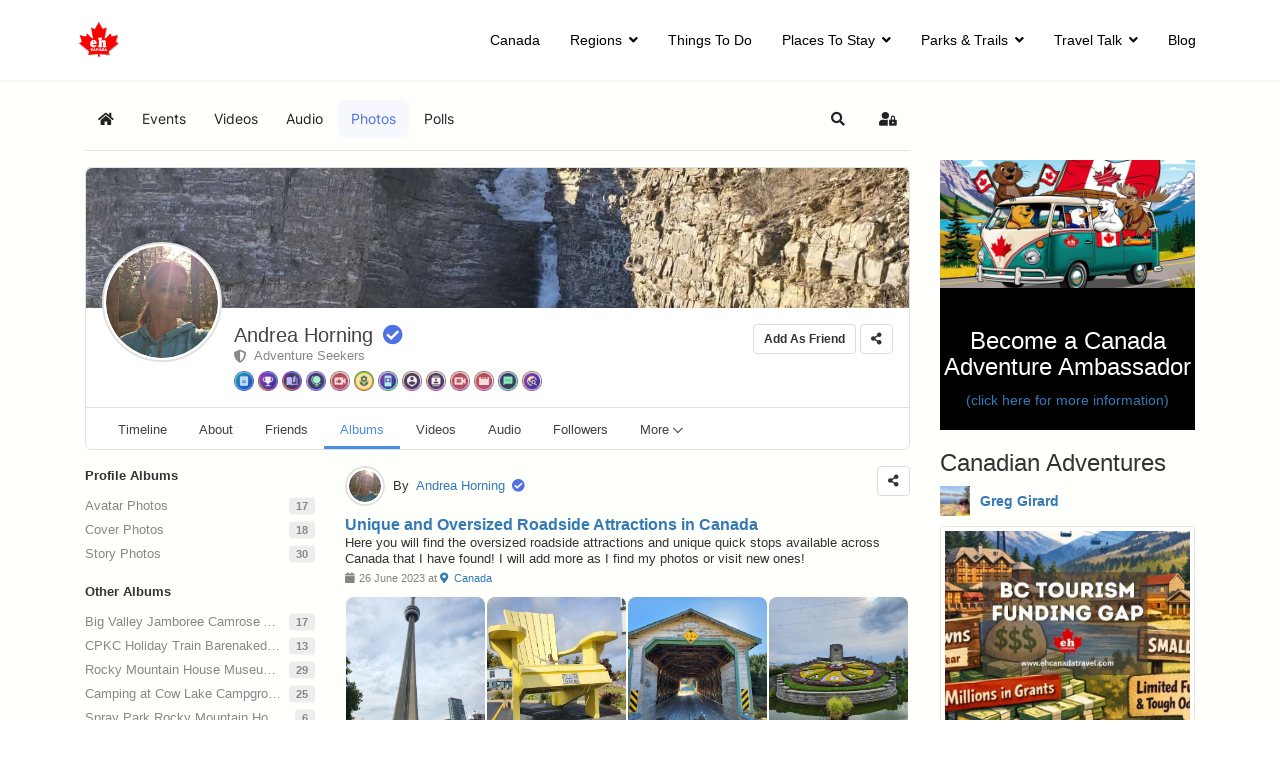

--- FILE ---
content_type: text/html; charset=utf-8
request_url: https://www.ehcanadatravel.com/community/392-andrea-horning/albums/8211-canadas-unique-and-oversized-roadside-attractions.html
body_size: 35073
content:

<!doctype html>
<html prefix="og: http://ogp.me/ns# fb: http://ogp.me/ns/fb# ehjoocial: http://ogp.me/ns/fb/ehjoocial#" lang="en-gb" dir="ltr">
	<head>
		
			<!-- add google analytics -->
			<!-- Global site tag (gtag.js) - Google Analytics -->
			<script async src='https://www.googletagmanager.com/gtag/js?id=G-P7XXP1DQDD'></script>
			<script>
				window.dataLayer = window.dataLayer || [];
				function gtag(){dataLayer.push(arguments);}
				gtag('js', new Date());

				gtag('config', 'G-P7XXP1DQDD');
			</script>
			
		<meta name="viewport" content="width=device-width, initial-scale=1, shrink-to-fit=no">
		<meta charset="utf-8" />
	<base href="https://www.ehcanadatravel.com/community/392-andrea-horning/albums/8211-canadas-unique-and-oversized-roadside-attractions.html" />
	<meta name="apple-mobile-web-app-title" content="EHCanada" />
	<meta name="apple-mobile-web-app-capable" content="yes" />
	<meta name="description" content="Here you will find the oversized roadside attractions and unique quick stops available across Canada that I have found! I will add more as I find my photos or visit new ones!" />
	<meta name="generator" content="Helix Ultimate - The Most Popular Joomla! Template Framework." />
	<title>Unique and Oversized Roadside Attractions in Canada - Albums - Andrea Horning</title>
	<link href="https://www.ehcanadatravel.com/community/392-andrea-horning/albums/8211-canadas-unique-and-oversized-roadside-attractions.html" rel="canonical" />
	<link href="https://www.ehcanadatravel.com/community.html?shortcutmanifest=true" rel="manifest" />
	<link href="https://www.ehcanadatravel.com/images/easysocial_override/mobile_icon.png" rel="apple-touch-icon" />
	<link href="/images/favicon.ico" rel="shortcut icon" type="image/vnd.microsoft.icon" />
	<link href="/favicon.ico" rel="shortcut icon" type="image/vnd.microsoft.icon" />
	<link href="/media/com_easysocial/fonts/font-awesome/css/all.min.css" rel="stylesheet" />
	<link href="/components/com_easysocial/themes/wireframe/styles/style.min.css?898b3420dd3b42da7e13d87e8d58866b=1" rel="stylesheet" />
	<link href="/media/sourcecoast/css/common.css" rel="stylesheet" />
	<link href="/media/plg_system_jcemediabox/css/jcemediabox.min.css?2c837ab2c7cadbdc35b5bd7115e9eff1" rel="stylesheet" />
	<link href="/templates/shaper_helixultimate/css/bootstrap.min.css" rel="stylesheet" />
	<link href="/plugins/system/helixultimate/assets/css/system-j3.min.css" rel="stylesheet" />
	<link href="/templates/shaper_helixultimate/css/font-awesome.min.css" rel="stylesheet" />
	<link href="/templates/shaper_helixultimate/css/v4-shims.min.css" rel="stylesheet" />
	<link href="/templates/shaper_helixultimate/css/template.css" rel="stylesheet" />
	<link href="/templates/shaper_helixultimate/css/presets/preset1.css" rel="stylesheet" />
	<link href="/templates/shaper_helixultimate/css/custom.css" rel="stylesheet" />
	<link href="/media/foundry/css/foundry.min.css?67b6e6b990c8368b67216d07a85187d6=1" rel="stylesheet" />
	<link href="/media/foundry/css/vendor/fontawesome/css/all.min.css?67b6e6b990c8368b67216d07a85187d6=1" rel="stylesheet" />
	<link href="/components/com_easyblog/themes/nickel/styles/style-6.0.16.min.css" rel="stylesheet" />
	<link href="/modules/mod_stackideas_toolbar/assets/css/toolbar.min.css" rel="stylesheet" />
	<link href="/media/foundry/css/utilities.min.css?67b6e6b990c8368b67216d07a85187d6=1" rel="stylesheet" />
	<style>
#sp-main-body {
    padding: 20px 0;
}

body #es.es-photo-popup {
  z-index: 9999;
}
#es .es-login-box {display: none!important;}
.es-login-box {display: none!important;}.logo-image {height:36px;}.logo-image-phone {height:36px;}@media(max-width: 992px) {.logo-image {height: 36px;}.logo-image-phone {height: 36px;}}@media(max-width: 576px) {.logo-image {height: 36px;}.logo-image-phone {height: 36px;}}.logo-image {height:36px;}.logo-image-phone {height:36px;}@media(max-width: 992px) {.logo-image {height: 36px;}.logo-image-phone {height: 36px;}}@media(max-width: 576px) {.logo-image {height: 36px;}.logo-image-phone {height: 36px;}}#sp-main-body{ background-color:#FFFFFC; }		.dj-hideitem { display: none !important; }
.SPentriesModule-item.col-md-3{ margin:10px;}.padding-right-5.entryRow{ margin-right:-5px;}.padding-5.entryRow{ padding-right:0 !importants;padding-left:0 !important;}
	</style>
	<script type="application/json" class="joomla-script-options new">{"csrf.token":"8cfcedee503c6c0b6264b3b7d94bbfe7","system.paths":{"root":"","base":""},"fd.options":{"rootUrl":"https:\/\/www.ehcanadatravel.com","environment":"production","version":"1.1.18","token":"8cfcedee503c6c0b6264b3b7d94bbfe7","scriptVersion":"67b6e6b990c8368b67216d07a85187d6=1","scriptVersioning":true,"isMobile":false},"data":{"breakpoints":{"tablet":991,"mobile":480},"header":{"stickyOffset":"100"}}}</script>
	<script src="/media/jui/js/jquery.min.js?93eae34b3c6120d10a4e102b50d46fc0"></script>
	<script src="/media/jui/js/jquery-noconflict.js?93eae34b3c6120d10a4e102b50d46fc0"></script>
	<script src="/media/jui/js/jquery-migrate.min.js?93eae34b3c6120d10a4e102b50d46fc0"></script>
	<script src="/media/system/js/core.js?93eae34b3c6120d10a4e102b50d46fc0"></script>
	<script src="/media/foundry/scripts/core.min.js?67b6e6b990c8368b67216d07a85187d6=1"></script>
	<script src="https://www.ehcanadatravel.com/modules/mod_stackideas_toolbar/assets/scripts/module.min.js"></script>
	<script src="/components/com_jfbconnect/includes/jfbconnect.js?v=6"></script>
	<script src="/media/plg_system_jcemediabox/js/jcemediabox.min.js?2c837ab2c7cadbdc35b5bd7115e9eff1"></script>
	<script src="/templates/shaper_helixultimate/js/bootstrap.bundle.min.js"></script>
	<script src="/templates/shaper_helixultimate/js/main.js"></script>
	<script>
jQuery(document).ready(function(){WfMediabox.init({"base":"\/","theme":"squeeze","width":"1200","height":"800","lightbox":0,"shadowbox":0,"icons":1,"overlay":1,"overlay_opacity":0.59999999999999997779553950749686919152736663818359375,"overlay_color":"#000000","transition_speed":500,"close":2,"labels":{"close":"Close","next":"Next","previous":"Previous","cancel":"Cancel","numbers":"{{numbers}}","numbers_count":"{{current}} of {{total}}","download":"Download"},"swipe":true,"expand_on_click":true});});template="shaper_helixultimate";
	</script>
	<!--googleoff: index-->
<script type="text/javascript">
window.ezb = window.eb = {
	"environment": "production",
	"rootUrl": "https://www.ehcanadatravel.com",
	"ajaxUrl": "https://www.ehcanadatravel.com/?option=com_easyblog&lang=&Itemid=5982",
	"token": "8cfcedee503c6c0b6264b3b7d94bbfe7",
	"mobile": false,
	"ios": false,
	"locale": "en-GB",
	"momentLang": "en-gb",
	"direction": "ltr",
	"appearance": "light",
	"version": "bc936e94d43950a52fa58fd4f0df7409",
	"scriptVersioning": true
};
</script>
<!--googleon: index-->
	<script src="/media/com_easyblog/scripts/site-6.0.16.min.js"></script>
	<style type="text/css">
/* Max width specific stream elements due to it will affect vertical spaces. */
/*
#es .es-stream-preview .es-photos,
#es .es-stream-embed.is-link,
#es .es-stream-embed.is-ads,
#es .es-stream-embed.is-video {
	max-width: 640px;
}
*/
#es .es-mobile-filter-slider .is-active .es-mobile-filter-slider__btn,
#es .es-mobile-filter-slider .is-active .es-mobile-filter-slider__btn:focus,
#es .es-mobile-filter-slider .is-active .es-mobile-filter-slider__btn:active,
#es .es-story-privacy .es-privacy .es-privacy-toggle,
#es .btn-es-primary {

	background: #4a90e2 !important;
	color: #ffffff !important;
	border-color: rgba(74,144,226, 0) !important;
}

#es .es-mobile-filter-slider .is-active .es-mobile-filter-slider__btn:hover,

#es .es-story-privacy .es-privacy .es-privacy-toggle:hover,
#es .es-story-privacy .es-privacy .es-privacy-toggle:focus,
#es .es-story-privacy .es-privacy .es-privacy-toggle:active,
#es .btn-es-primary:hover,
#es .btn-es-primary:active,
#es .btn-es-primary:focus {
	background-color: #2171ce !important;
}



/** Danger **/
#es .btn-es-danger {
	background: #f65b5b !important;
	color: #ffffff !important;
	border-color: rgba(246,91,91, 0) !important;
}

#es .btn-es-danger:hover,
#es .btn-es-danger:active,
#es .btn-es-danger:focus {
	background-color: #f32121 !important;
}

#es .btn-es-danger-o:hover, #es .btn-es-danger-o:active, #es .btn-es-danger-o {
	color: #f65b5b !important;
}

/** Default **/
#es .es-mobile-filter-slider__btn,
#es .btn-es-default {
	background: #ffffff !important;
	color: #333333 !important;
	border: 1px solid rgba(51,51,51, 0.2) !important;
}

#es .btn-es-default-o,
#es .btn-es-default-o:hover,
#es .btn-es-default-o:active,
#es .btn-es-default-o:focus {
	background: #ffffff !important;
	color: #333333 !important;
}

/** Success **/
#es .btn-es-success {
	background: #4fc251 !important;
	color: #ffffff !important;
	border-color: rgba(79,194,81, 0) !important;
}

#es .btn-es-success:hover,
#es .btn-es-success:active,
#es .btn-es-success:focus {
	background-color: #379d38 !important;
}

#es .btn-es-success-o,
#es .btn-es-success-o:hover,
#es .btn-es-success-o:active,
#es .btn-es-success-o:focus {
	color: #4fc251 !important;
}


#es .es-stream .es-stream-content.es-story--bg-1 a,
#es .es-stream .es-stream-content.es-story--bg-1 a:hover,
#es .es-stream .es-stream-content.es-story--bg-1 a:focus {
	font-weight: 700;
	text-decoration: underline;
	color: #000000 !important;
}

#es .es-stream .es-stream-content.es-story--bg-1 {
	line-height: 1.5;
	min-height: 40px;
	text-align: center;
	font-size: 20px;
	font-weight: bold;
	border-radius: 4px;
}

#es .es-stream .es-stream-content.es-story--bg-1 .es-stream-info-meta {
	font-size: 16px;
	font-weight: normal;
}

#es .es-story--bg-1 .es-story-panel-contents .es-story-panel-content {
	color: #000000 !important;
}

#es .es-story--bg-1 .es-story-textfield {
	font-size: 20px;
	line-height: 1.5;
	font-weight: 700;
}

#es .es-story--bg-1 .es-story-textfield,
#es .es-story--bg-1 {
	color: #000000 !important;

	
		background-image: -webkit-linear-gradient(left, #FFD1CD 0%, #D5FFFA 100%) !important;
	background-image: -o-linear-gradient(left, #FFD1CD 0%, #D5FFFA 100%) !important;
	background-image: linear-gradient(to right, #FFD1CD 0%, #D5FFFA 100%) !important;
	background-repeat: repeat-x !important;
	}
#es .es-story--bg-1 .es-story-meta,
#es .es-story--bg-1 .es-stream-info-meta {
	color: #000000 !important;
}
#es .es-story--bg-1 .es-story-textfield::-webkit-input-placeholder {
	color: #000000 !important;
	opacity: .7 !important;
}
#es .es-story--bg-1 .es-story-textfield::-moz-placeholder {
	color: #000000 !important;
	opacity: .7 !important;
}
#es .es-story--bg-1 .es-story-textfield:-ms-input-placeholder {
	color: #000000 !important;
	opacity: .7 !important;
}
#es .es-story--bg-1 .es-story-textfield:-moz-placeholder {
	color: #000000 !important;
	opacity: .7 !important;
}

#es .es-stream .es-stream-content.es-story--bg-2 a,
#es .es-stream .es-stream-content.es-story--bg-2 a:hover,
#es .es-stream .es-stream-content.es-story--bg-2 a:focus {
	font-weight: 700;
	text-decoration: underline;
	color: #000000 !important;
}

#es .es-stream .es-stream-content.es-story--bg-2 {
	line-height: 1.5;
	min-height: 40px;
	text-align: center;
	font-size: 20px;
	font-weight: bold;
	border-radius: 4px;
}

#es .es-stream .es-stream-content.es-story--bg-2 .es-stream-info-meta {
	font-size: 16px;
	font-weight: normal;
}

#es .es-story--bg-2 .es-story-panel-contents .es-story-panel-content {
	color: #000000 !important;
}

#es .es-story--bg-2 .es-story-textfield {
	font-size: 20px;
	line-height: 1.5;
	font-weight: 700;
}

#es .es-story--bg-2 .es-story-textfield,
#es .es-story--bg-2 {
	color: #000000 !important;

	
		background-image: -webkit-linear-gradient(left, #FFAFBC 0%, #FFC3A0 100%) !important;
	background-image: -o-linear-gradient(left, #FFAFBC 0%, #FFC3A0 100%) !important;
	background-image: linear-gradient(to right, #FFAFBC 0%, #FFC3A0 100%) !important;
	background-repeat: repeat-x !important;
	}
#es .es-story--bg-2 .es-story-meta,
#es .es-story--bg-2 .es-stream-info-meta {
	color: #000000 !important;
}
#es .es-story--bg-2 .es-story-textfield::-webkit-input-placeholder {
	color: #000000 !important;
	opacity: .7 !important;
}
#es .es-story--bg-2 .es-story-textfield::-moz-placeholder {
	color: #000000 !important;
	opacity: .7 !important;
}
#es .es-story--bg-2 .es-story-textfield:-ms-input-placeholder {
	color: #000000 !important;
	opacity: .7 !important;
}
#es .es-story--bg-2 .es-story-textfield:-moz-placeholder {
	color: #000000 !important;
	opacity: .7 !important;
}

#es .es-stream .es-stream-content.es-story--bg-3 a,
#es .es-stream .es-stream-content.es-story--bg-3 a:hover,
#es .es-stream .es-stream-content.es-story--bg-3 a:focus {
	font-weight: 700;
	text-decoration: underline;
	color: #FFFFFF !important;
}

#es .es-stream .es-stream-content.es-story--bg-3 {
	line-height: 1.5;
	min-height: 40px;
	text-align: center;
	font-size: 20px;
	font-weight: bold;
	border-radius: 4px;
}

#es .es-stream .es-stream-content.es-story--bg-3 .es-stream-info-meta {
	font-size: 16px;
	font-weight: normal;
}

#es .es-story--bg-3 .es-story-panel-contents .es-story-panel-content {
	color: #FFFFFF !important;
}

#es .es-story--bg-3 .es-story-textfield {
	font-size: 20px;
	line-height: 1.5;
	font-weight: 700;
}

#es .es-story--bg-3 .es-story-textfield,
#es .es-story--bg-3 {
	color: #FFFFFF !important;

	
		background-image: -webkit-linear-gradient(left, #DFAFFD 0%, #4E6FFB 100%) !important;
	background-image: -o-linear-gradient(left, #DFAFFD 0%, #4E6FFB 100%) !important;
	background-image: linear-gradient(to right, #DFAFFD 0%, #4E6FFB 100%) !important;
	background-repeat: repeat-x !important;
	}
#es .es-story--bg-3 .es-story-meta,
#es .es-story--bg-3 .es-stream-info-meta {
	color: #FFFFFF !important;
}
#es .es-story--bg-3 .es-story-textfield::-webkit-input-placeholder {
	color: #FFFFFF !important;
	opacity: .7 !important;
}
#es .es-story--bg-3 .es-story-textfield::-moz-placeholder {
	color: #FFFFFF !important;
	opacity: .7 !important;
}
#es .es-story--bg-3 .es-story-textfield:-ms-input-placeholder {
	color: #FFFFFF !important;
	opacity: .7 !important;
}
#es .es-story--bg-3 .es-story-textfield:-moz-placeholder {
	color: #FFFFFF !important;
	opacity: .7 !important;
}

#es .es-stream .es-stream-content.es-story--bg-4 a,
#es .es-stream .es-stream-content.es-story--bg-4 a:hover,
#es .es-stream .es-stream-content.es-story--bg-4 a:focus {
	font-weight: 700;
	text-decoration: underline;
	color: #000000 !important;
}

#es .es-stream .es-stream-content.es-story--bg-4 {
	line-height: 1.5;
	min-height: 40px;
	text-align: center;
	font-size: 20px;
	font-weight: bold;
	border-radius: 4px;
}

#es .es-stream .es-stream-content.es-story--bg-4 .es-stream-info-meta {
	font-size: 16px;
	font-weight: normal;
}

#es .es-story--bg-4 .es-story-panel-contents .es-story-panel-content {
	color: #000000 !important;
}

#es .es-story--bg-4 .es-story-textfield {
	font-size: 20px;
	line-height: 1.5;
	font-weight: 700;
}

#es .es-story--bg-4 .es-story-textfield,
#es .es-story--bg-4 {
	color: #000000 !important;

	
		background-image: -webkit-linear-gradient(left, #87FCC4 0%, #EBE7B3 100%) !important;
	background-image: -o-linear-gradient(left, #87FCC4 0%, #EBE7B3 100%) !important;
	background-image: linear-gradient(to right, #87FCC4 0%, #EBE7B3 100%) !important;
	background-repeat: repeat-x !important;
	}
#es .es-story--bg-4 .es-story-meta,
#es .es-story--bg-4 .es-stream-info-meta {
	color: #000000 !important;
}
#es .es-story--bg-4 .es-story-textfield::-webkit-input-placeholder {
	color: #000000 !important;
	opacity: .7 !important;
}
#es .es-story--bg-4 .es-story-textfield::-moz-placeholder {
	color: #000000 !important;
	opacity: .7 !important;
}
#es .es-story--bg-4 .es-story-textfield:-ms-input-placeholder {
	color: #000000 !important;
	opacity: .7 !important;
}
#es .es-story--bg-4 .es-story-textfield:-moz-placeholder {
	color: #000000 !important;
	opacity: .7 !important;
}

#es .es-stream .es-stream-content.es-story--bg-5 a,
#es .es-stream .es-stream-content.es-story--bg-5 a:hover,
#es .es-stream .es-stream-content.es-story--bg-5 a:focus {
	font-weight: 700;
	text-decoration: underline;
	color: #FFFFFF !important;
}

#es .es-stream .es-stream-content.es-story--bg-5 {
	line-height: 1.5;
	min-height: 40px;
	text-align: center;
	font-size: 20px;
	font-weight: bold;
	border-radius: 4px;
}

#es .es-stream .es-stream-content.es-story--bg-5 .es-stream-info-meta {
	font-size: 16px;
	font-weight: normal;
}

#es .es-story--bg-5 .es-story-panel-contents .es-story-panel-content {
	color: #FFFFFF !important;
}

#es .es-story--bg-5 .es-story-textfield {
	font-size: 20px;
	line-height: 1.5;
	font-weight: 700;
}

#es .es-story--bg-5 .es-story-textfield,
#es .es-story--bg-5 {
	color: #FFFFFF !important;

	
		background-image: -webkit-linear-gradient(left, #ED9286 0%, #D73E68 100%) !important;
	background-image: -o-linear-gradient(left, #ED9286 0%, #D73E68 100%) !important;
	background-image: linear-gradient(to right, #ED9286 0%, #D73E68 100%) !important;
	background-repeat: repeat-x !important;
	}
#es .es-story--bg-5 .es-story-meta,
#es .es-story--bg-5 .es-stream-info-meta {
	color: #FFFFFF !important;
}
#es .es-story--bg-5 .es-story-textfield::-webkit-input-placeholder {
	color: #FFFFFF !important;
	opacity: .7 !important;
}
#es .es-story--bg-5 .es-story-textfield::-moz-placeholder {
	color: #FFFFFF !important;
	opacity: .7 !important;
}
#es .es-story--bg-5 .es-story-textfield:-ms-input-placeholder {
	color: #FFFFFF !important;
	opacity: .7 !important;
}
#es .es-story--bg-5 .es-story-textfield:-moz-placeholder {
	color: #FFFFFF !important;
	opacity: .7 !important;
}


</style>
	<!--googleoff: index-->
<script>
window.tb = {
"token": "8cfcedee503c6c0b6264b3b7d94bbfe7",
"ajaxUrl": "https://www.ehcanadatravel.com/index.php?option=com_ajax&module=stackideas_toolbar&format=json",
"userId": "0",
"appearance": "light",
"theme": "si-theme-foundry",
"ios": false,
"mobile": false,
};
</script>
<!--googleon: index-->
	<!--googleoff: index-->
<script>
window.es = {
	"environment": "production",
	"rootUrl": "https://www.ehcanadatravel.com",
	"ajaxUrl": "https://www.ehcanadatravel.com/?option=com_easysocial&lang=&Itemid=5982",
	"baseUrl": "https://www.ehcanadatravel.com/index.php?option=com_easysocial&lang=none&Itemid=5982",
	"locationLanguage": "en-GB",
	"gmapsApiKey": "AIzaSyC3NS2V7RDR-vV-pEJKJVjTfy1KO2ukKxE",
	"requireGmaps": false,
	"token": "8cfcedee503c6c0b6264b3b7d94bbfe7",
	"mobile": false,
	"appendTitle": "none",
	"siteName": "Eh Canada Travel",
	"locale": "en-GB",
	"momentLang": "en-gb",
	"direction": "ltr",
	"ios": false,
	"android": false,
	"tablet": false,
	"isHttps": true,
	"version": "898b3420dd3b42da7e13d87e8d58866b",
	"scriptVersioning": true
};
</script>
<!--googleon: index-->
	<script src="/media/com_easysocial/scripts/site-4.0.15.min.js"></script>
	<script>

//<![CDATA[

	EasySocial.module("init", function($) {

	this.resolve();

	

	


}).done();


//]]>

</script>
	<meta property="og:image" content="https://www.ehcanadatravel.com/media/com_easysocial/photos/8211/38525/cn-tower-landmark-ontario_large.jpg" />
	
	<script type="text/javascript">jfbc.login.logout_facebook = false;
jfbc.base = 'https://www.ehcanadatravel.com/';
jfbc.return_url = 'L2NvbW11bml0eS8zOTItYW5kcmVhLWhvcm5pbmcvYWxidW1zLzgyMTEtY2FuYWRhcy11bmlxdWUtYW5kLW92ZXJzaXplZC1yb2Fkc2lkZS1hdHRyYWN0aW9ucy5odG1s';
jfbc.login.scope = 'email';
jfbc.login.show_modal = '0';
jfbc.login.use_popup = true;
jfbc.login.auto = '0';
jfbc.login.logged_in = false;
jfbc.token = '8cfcedee503c6c0b6264b3b7d94bbfe7';
jfbc.init();
</script>
	<meta name="twitter:card" content="summary"/><meta name="twitter:site" content=""/><meta property="og:url" content="https://www.ehcanadatravel.com/community/392-andrea-horning/albums/8211-canadas-unique-and-oversized-roadside-attractions.html"/><meta property="og:title" content="Unique and Oversized Roadside Attractions in Canada - Albums - Andrea Horning"/><meta name="twitter:title" content="Unique and Oversized Roadside Attractions in Canada - Albums - Andrea Horning"/><meta property="og:description" content="Here you will find the oversized roadside attractions and unique quick stops available across Canada that I have found! I will add more as I find my photos or visit new ones!"/><meta name="twitter:description" content="Here you will find the oversized roadside attractions and unique quick stops available across Canada that I have found! I will add more as I find my photos or visit new ones!"/><meta property="og:type" content="article"/><meta property="fb:app_id" content="1770977066472187"/><meta property="og:locale" content="en_gb"/><meta property="og:site_name" content="Eh Canada Travel"/>
	
	<link rel="stylesheet" href="/media/sourcecoast/css/jfbconnect.css" type="text/css" />
	<!--  SobiPro Head Tags Output  -->
	<script type="text/javascript">/*
<![CDATA[*/ 
	var SobiProUrl = 'https://www.ehcanadatravel.com/index.php?option=com_sobipro&task=%task%'; 
	var SobiProSection = 0; 
	var SPLiveSite = 'https://www.ehcanadatravel.com/'; 
/*]]>*/
</script>
	<link href="//maxcdn.bootstrapcdn.com/bootstrap/3.3.7/css/bootstrap.min.css" rel="stylesheet" />
	<link rel="stylesheet" href="https://www.ehcanadatravel.com/media/sobipro/css/sobipro.css" type="text/css"  />
	<script type="text/javascript" src="https://www.ehcanadatravel.com/components/com_sobipro/lib/js/sobipro.js"></script>
	<script type="text/javascript" src="https://www.ehcanadatravel.com/components/com_sobipro/lib/js/jqnc.js"></script>
	<script type="text/javascript" src="//maxcdn.bootstrapcdn.com/bootstrap/3.3.7/js/bootstrap.min.js"></script>
	<script type="text/javascript" src="/index.php?option=com_sobipro&amp;task=txt.js&amp;format=json"></script>
	<!--  SobiPro (6) Head Tags Output -->
			<script type="text/javascript">
(function(i,s,o,g,r,a,m){i['GoogleAnalyticsObject']=r;i[r]=i[r]||function(){
(i[r].q=i[r].q||[]).push(arguments)},i[r].l=1*new Date();a=s.createElement(o),
m=s.getElementsByTagName(o)[0];a.async=1;a.src=g;m.parentNode.insertBefore(a,m)
})(window,document,'script','//www.google-analytics.com/analytics.js','ga');
ga('create', 'UA-12568741-26', 'auto', {
});
ga('send', 'pageview');
ga('set', 'anonymizeIp', false);
</script>

<link rel="stylesheet" type="text/css" href="/media/smartslider3/src/SmartSlider3/Application/Frontend/Assets/dist/smartslider.min.css?ver=c9342566" media="all">
<link rel="stylesheet" type="text/css" href="https://fonts.googleapis.com/css?display=swap&amp;family=Roboto%3A300%2C400" media="all">
<style data-related="n2-ss-184">div#n2-ss-184 .n2-ss-slider-1{display:grid;box-sizing:border-box;position:relative;background-repeat:repeat;background-position:50% 50%;background-size:cover;background-attachment:scroll;border:0px solid RGBA(62,62,62,1);border-radius:0px;overflow:hidden;}div#n2-ss-184:not(.n2-ss-loaded) .n2-ss-slider-1{background-image:none !important;}div#n2-ss-184 .n2-ss-slider-2{display:grid;place-items:center;position:relative;overflow:hidden;z-index:10;}div#n2-ss-184 .n2-ss-slider-3{position:relative;width:100%;height:100%;z-index:20;display:grid;grid-template-areas:'slide';}div#n2-ss-184 .n2-ss-slider-3 > *{grid-area:slide;}div#n2-ss-184.n2-ss-full-page--constrain-ratio .n2-ss-slider-3{height:auto;}div#n2-ss-184 .n2-ss-slide-backgrounds{position:absolute;left:0;top:0;width:100%;height:100%;}div#n2-ss-184 .n2-ss-slide-backgrounds{z-index:10;}div#n2-ss-184 .n2-ss-slide{display:grid;place-items:center;grid-auto-columns:100%;position:relative;width:100%;height:100%;-webkit-backface-visibility:hidden;z-index:20;}div#n2-ss-184 .n2-ss-slide{perspective:1000px;}div#n2-ss-184 .n2-font-3c744e82786d2d7189383aefd7cd0fbf-hover{font-family: 'Roboto','Arial';color: #ffffff;font-size:100%;text-shadow: none;line-height: 1.5;font-weight: bold;font-style: normal;text-decoration: none;text-align: inherit;letter-spacing: 1px;word-spacing: normal;text-transform: uppercase;font-weight: bold;}div#n2-ss-184 .n2-font-09e10761f95b4651b5d651a11d50021e-paragraph{font-family: 'Roboto','Arial';color: #ffffff;font-size:100%;text-shadow: none;line-height: 1.8;font-weight: normal;font-style: normal;text-decoration: none;text-align: inherit;letter-spacing: normal;word-spacing: normal;text-transform: none;font-weight: normal;}div#n2-ss-184 .n2-font-09e10761f95b4651b5d651a11d50021e-paragraph a, div#n2-ss-184 .n2-font-09e10761f95b4651b5d651a11d50021e-paragraph a:FOCUS{font-family: 'Roboto','Arial';color: #1890d7;font-size:100%;text-shadow: none;line-height: 1.8;font-weight: normal;font-style: normal;text-decoration: none;text-align: inherit;letter-spacing: normal;word-spacing: normal;text-transform: none;font-weight: normal;}div#n2-ss-184 .n2-font-09e10761f95b4651b5d651a11d50021e-paragraph a:HOVER, div#n2-ss-184 .n2-font-09e10761f95b4651b5d651a11d50021e-paragraph a:ACTIVE{font-family: 'Roboto','Arial';color: #1890d7;font-size:100%;text-shadow: none;line-height: 1.8;font-weight: normal;font-style: normal;text-decoration: none;text-align: inherit;letter-spacing: normal;word-spacing: normal;text-transform: none;font-weight: normal;}div#n2-ss-184 .n2-font-d4a1c2da1a04127a192eb1e819464024-paragraph{font-family: 'Roboto','Arial';color: RGBA(255,255,255,0.8);font-size:100%;text-shadow: none;line-height: 1.8;font-weight: normal;font-style: normal;text-decoration: none;text-align: inherit;letter-spacing: normal;word-spacing: normal;text-transform: none;font-weight: normal;}div#n2-ss-184 .n2-font-d4a1c2da1a04127a192eb1e819464024-paragraph a, div#n2-ss-184 .n2-font-d4a1c2da1a04127a192eb1e819464024-paragraph a:FOCUS{font-family: 'Roboto','Arial';color: #1890d7;font-size:100%;text-shadow: none;line-height: 1.8;font-weight: normal;font-style: normal;text-decoration: none;text-align: inherit;letter-spacing: normal;word-spacing: normal;text-transform: none;font-weight: normal;}div#n2-ss-184 .n2-font-d4a1c2da1a04127a192eb1e819464024-paragraph a:HOVER, div#n2-ss-184 .n2-font-d4a1c2da1a04127a192eb1e819464024-paragraph a:ACTIVE{font-family: 'Roboto','Arial';color: #1890d7;font-size:100%;text-shadow: none;line-height: 1.8;font-weight: normal;font-style: normal;text-decoration: none;text-align: inherit;letter-spacing: normal;word-spacing: normal;text-transform: none;font-weight: normal;}div#n2-ss-184 .n2-font-f1f2dd3dddf7c9f173c64e3ddcda07c1-paragraph{font-family: 'Roboto','Arial';color: #808b95;font-size:100%;text-shadow: none;line-height: 1.8;font-weight: normal;font-style: normal;text-decoration: none;text-align: inherit;letter-spacing: normal;word-spacing: normal;text-transform: none;font-weight: normal;}div#n2-ss-184 .n2-font-f1f2dd3dddf7c9f173c64e3ddcda07c1-paragraph a, div#n2-ss-184 .n2-font-f1f2dd3dddf7c9f173c64e3ddcda07c1-paragraph a:FOCUS{font-family: 'Roboto','Arial';color: #1890d7;font-size:100%;text-shadow: none;line-height: 1.8;font-weight: normal;font-style: normal;text-decoration: none;text-align: inherit;letter-spacing: normal;word-spacing: normal;text-transform: none;font-weight: normal;}div#n2-ss-184 .n2-font-f1f2dd3dddf7c9f173c64e3ddcda07c1-paragraph a:HOVER, div#n2-ss-184 .n2-font-f1f2dd3dddf7c9f173c64e3ddcda07c1-paragraph a:ACTIVE{font-family: 'Roboto','Arial';color: #1890d7;font-size:100%;text-shadow: none;line-height: 1.8;font-weight: normal;font-style: normal;text-decoration: none;text-align: inherit;letter-spacing: normal;word-spacing: normal;text-transform: none;font-weight: normal;}div#n2-ss-184 .n-uc-118e85ac4aa72-inner{border-width:0px 0px 0px 0px ;border-style:solid;border-color:RGBA(255,255,255,1);}div#n2-ss-184 .n-uc-118e85ac4aa72-inner:HOVER{border-width:0px 0px 0px 0px ;border-style:solid;border-color:RGBA(255,255,255,1);}div#n2-ss-184 .n2-font-b870ccf548622567991ac70cdd481482-paragraph{font-family: 'Roboto','Arial';color: #ffffff;font-size:87.5%;text-shadow: none;line-height: 1.5;font-weight: normal;font-style: normal;text-decoration: none;text-align: inherit;letter-spacing: normal;word-spacing: normal;text-transform: none;}div#n2-ss-184 .n2-font-b870ccf548622567991ac70cdd481482-paragraph a, div#n2-ss-184 .n2-font-b870ccf548622567991ac70cdd481482-paragraph a:FOCUS{font-family: 'Roboto','Arial';color: #1890d7;font-size:100%;text-shadow: none;line-height: 1.5;font-weight: normal;font-style: normal;text-decoration: none;text-align: inherit;letter-spacing: normal;word-spacing: normal;text-transform: none;}div#n2-ss-184 .n2-font-b870ccf548622567991ac70cdd481482-paragraph a:HOVER, div#n2-ss-184 .n2-font-b870ccf548622567991ac70cdd481482-paragraph a:ACTIVE{font-family: 'Roboto','Arial';color: #1890d7;font-size:100%;text-shadow: none;line-height: 1.5;font-weight: normal;font-style: normal;text-decoration: none;text-align: inherit;letter-spacing: normal;word-spacing: normal;text-transform: none;}div#n2-ss-184 .n-uc-1493189d7c251-inner{border-width:0px 0px 0px 0px ;border-style:solid;border-color:RGBA(255,255,255,1);}div#n2-ss-184 .n-uc-1493189d7c251-inner:HOVER{border-width:0px 0px 0px 0px ;border-style:solid;border-color:RGBA(255,255,255,1);}div#n2-ss-184 .n2-ss-slide-limiter{max-width:1200px;}div#n2-ss-184 .n-uc-EAXxKspbJLIe{padding:0px 0px 0px 0px}div#n2-ss-184 .n-uc-159de9136eb59-inner{padding:10px 10px 10px 10px;text-align:left;--ssselfalign:var(--ss-fs);;justify-content:flex-start}div#n2-ss-184 .n-uc-14ed42090419f-inner{padding:10px 10px 10px 10px}div#n2-ss-184 .n-uc-14ed42090419f-inner > .n2-ss-layer-row-inner{width:calc(100% + 21px);margin:-10px;flex-wrap:nowrap;}div#n2-ss-184 .n-uc-14ed42090419f-inner > .n2-ss-layer-row-inner > .n2-ss-layer[data-sstype="col"]{margin:10px}div#n2-ss-184 .n-uc-12695f4a4f276-inner{padding:0px 10px 10px 10px;justify-content:flex-start}div#n2-ss-184 .n-uc-12695f4a4f276{width:24%}div#n2-ss-184 .n-uc-VO0ee2kzMOQu{--margin-top:-10px;--margin-bottom:10px}div#n2-ss-184 .n-uc-ArcdeS9MrgBx{max-width:410px}div#n2-ss-184 .n-uc-VRRyGI83Wbmg{--margin-top:10px}div#n2-ss-184 .n-uc-UTakFtdspZtG{max-width:410px}div#n2-ss-184 .n-uc-dR8OtGYpH1cn{max-width:410px}div#n2-ss-184 .n-uc-1669ddbfbd514-inner{padding:45px 10px 10px 10px;justify-content:flex-start}div#n2-ss-184 .n-uc-1669ddbfbd514{width:20%}div#n2-ss-184 .n-uc-PPumi1VZf16b{--margin-bottom:10px}div#n2-ss-184 .n-uc-K0ta3duYeN8K{--margin-bottom:5px;max-width:410px}div#n2-ss-184 .n-uc-1b10f83249c08-inner{padding:45px 10px 10px 10px;justify-content:flex-start}div#n2-ss-184 .n-uc-1b10f83249c08{width:20%}div#n2-ss-184 .n-uc-19688f1012f2b{--margin-bottom:10px}div#n2-ss-184 .n-uc-10b71892f0750{--margin-bottom:5px;max-width:410px}div#n2-ss-184 .n-uc-118e85ac4aa72-inner{padding:45px 10px 10px 10px;justify-content:flex-start}div#n2-ss-184 .n-uc-118e85ac4aa72{width:18%}div#n2-ss-184 .n-uc-W8qpjqcDCwTg{--margin-bottom:10px}div#n2-ss-184 .n-uc-BJAjNNPz9Jk1{max-width:410px}div#n2-ss-184 .n-uc-TC28uX6eh4r7{max-width:410px}div#n2-ss-184 .n-uc-l6c7z0VFTOob{max-width:410px}div#n2-ss-184 .n-uc-pnxrCRJ4AI11{max-width:410px}div#n2-ss-184 .n-uc-1493189d7c251-inner{padding:45px 10px 10px 10px;justify-content:flex-start}div#n2-ss-184 .n-uc-1493189d7c251{width:18%}div#n2-ss-184 .n-uc-I4wXILetHC4l{--margin-bottom:10px}@media (min-width: 1200px){div#n2-ss-184 [data-hide-desktopportrait="1"]{display: none !important;}}@media (orientation: landscape) and (max-width: 1199px) and (min-width: 901px),(orientation: portrait) and (max-width: 1199px) and (min-width: 701px){div#n2-ss-184 .n-uc-14ed42090419f-inner > .n2-ss-layer-row-inner{flex-wrap:nowrap;}div#n2-ss-184 .n-uc-12695f4a4f276{width:24%}div#n2-ss-184 .n-uc-VO0ee2kzMOQu{--margin-top:-10px;--margin-bottom:15px}div#n2-ss-184 .n-uc-1669ddbfbd514{width:20%}div#n2-ss-184 .n-uc-K0ta3duYeN8K{--ssfont-scale:0.9}div#n2-ss-184 .n-uc-1b10f83249c08{width:20%}div#n2-ss-184 .n-uc-10b71892f0750{--ssfont-scale:0.9}div#n2-ss-184 .n-uc-118e85ac4aa72{width:18%}div#n2-ss-184 .n-uc-1493189d7c251{width:18%}div#n2-ss-184 [data-hide-tabletportrait="1"]{display: none !important;}}@media (orientation: landscape) and (max-width: 900px),(orientation: portrait) and (max-width: 700px){div#n2-ss-184 .n-uc-14ed42090419f-inner > .n2-ss-layer-row-inner{flex-wrap:wrap;}div#n2-ss-184 .n-uc-12695f4a4f276{width:calc(100% - 20px)}div#n2-ss-184 .n-uc-1669ddbfbd514{width:calc(100% - 20px)}div#n2-ss-184 .n-uc-1b10f83249c08{width:calc(100% - 20px)}div#n2-ss-184 .n-uc-118e85ac4aa72{width:calc(100% - 20px)}div#n2-ss-184 .n-uc-1493189d7c251{width:calc(100% - 20px)}div#n2-ss-184 [data-hide-mobileportrait="1"]{display: none !important;}}</style>
<script>(function(){this._N2=this._N2||{_r:[],_d:[],r:function(){this._r.push(arguments)},d:function(){this._d.push(arguments)}}}).call(window);!function(e,i,o,r){(i=e.match(/(Chrome|Firefox|Safari)\/(\d+)\./))&&("Chrome"==i[1]?r=+i[2]>=32:"Firefox"==i[1]?r=+i[2]>=65:"Safari"==i[1]&&(o=e.match(/Version\/(\d+)/)||e.match(/(\d+)[0-9_]+like Mac/))&&(r=+o[1]>=14),r&&document.documentElement.classList.add("n2webp"))}(navigator.userAgent);</script><script src="/media/smartslider3/src/SmartSlider3/Application/Frontend/Assets/dist/n2.min.js?ver=c9342566" defer async></script>
<script src="/media/smartslider3/src/SmartSlider3/Application/Frontend/Assets/dist/smartslider-frontend.min.js?ver=c9342566" defer async></script>
<script src="/media/smartslider3/src/SmartSlider3/Slider/SliderType/Block/Assets/dist/ss-block.min.js?ver=c9342566" defer async></script>
<script>_N2.r('documentReady',function(){_N2.r(["documentReady","smartslider-frontend","ss-block"],function(){new _N2.SmartSliderBlock('n2-ss-184',{"admin":false,"background.video.mobile":0,"loadingTime":2000,"callbacks":"","alias":{"id":0,"smoothScroll":0,"slideSwitch":0,"scroll":1},"align":"normal","isDelayed":0,"responsive":{"mediaQueries":{"all":false,"desktopportrait":["(min-width: 1200px)"],"tabletportrait":["(orientation: landscape) and (max-width: 1199px) and (min-width: 901px)","(orientation: portrait) and (max-width: 1199px) and (min-width: 701px)"],"mobileportrait":["(orientation: landscape) and (max-width: 900px)","(orientation: portrait) and (max-width: 700px)"]},"base":{"slideOuterWidth":1200,"slideOuterHeight":300,"sliderWidth":1200,"sliderHeight":300,"slideWidth":1200,"slideHeight":300},"hideOn":{"desktopLandscape":false,"desktopPortrait":false,"tabletLandscape":false,"tabletPortrait":false,"mobileLandscape":false,"mobilePortrait":false},"onResizeEnabled":true,"type":"fullwidth","sliderHeightBasedOn":"real","focusUser":1,"focusEdge":"auto","breakpoints":[{"device":"tabletPortrait","type":"max-screen-width","portraitWidth":1199,"landscapeWidth":1199},{"device":"mobilePortrait","type":"max-screen-width","portraitWidth":700,"landscapeWidth":900}],"enabledDevices":{"desktopLandscape":0,"desktopPortrait":1,"tabletLandscape":0,"tabletPortrait":1,"mobileLandscape":0,"mobilePortrait":1},"sizes":{"desktopPortrait":{"width":1200,"height":300,"max":3000,"min":1200},"tabletPortrait":{"width":701,"height":175,"customHeight":false,"max":1199,"min":701},"mobilePortrait":{"width":320,"height":80,"customHeight":false,"max":900,"min":320}},"overflowHiddenPage":0,"focus":{"offsetTop":"","offsetBottom":""}},"controls":{"mousewheel":0,"touch":0,"keyboard":0,"blockCarouselInteraction":1},"playWhenVisible":1,"playWhenVisibleAt":0.5,"lazyLoad":0,"lazyLoadNeighbor":0,"blockrightclick":0,"maintainSession":0,"autoplay":{"enabled":0,"start":0,"duration":8000,"autoplayLoop":1,"allowReStart":0,"pause":{"click":1,"mouse":"enter","mediaStarted":1},"resume":{"click":0,"mouse":0,"mediaEnded":1,"slidechanged":0},"interval":1,"intervalModifier":"loop","intervalSlide":"current"},"perspective":1000,"layerMode":{"playOnce":0,"playFirstLayer":0,"mode":"skippable","inAnimation":"mainInEnd"},"parallax":{"enabled":0,"mobile":0,"is3D":0,"animate":0,"horizontal":"mouse","vertical":"mouse","origin":"slider","scrollmove":"both"},"postBackgroundAnimations":0,"initCallbacks":function(){}})})});</script>	<script type="application/json" class="joomla-script-options new">{"csrf.token":"8cfcedee503c6c0b6264b3b7d94bbfe7","system.paths":{"root":"","base":""},"fd.options":{"rootUrl":"https:\/\/www.ehcanadatravel.com","environment":"production","version":"1.1.18","token":"8cfcedee503c6c0b6264b3b7d94bbfe7","scriptVersion":"67b6e6b990c8368b67216d07a85187d6=1","scriptVersioning":true,"isMobile":false},"data":{"breakpoints":{"tablet":991,"mobile":480},"header":{"stickyOffset":"100"}}}</script>
</head>
	<body class="site helix-ultimate hu com_easysocial com-easysocial view-albums layout-item task-none itemid-5982 en-gb ltr sticky-header layout-fluid offcanvas-init offcanvs-position-right">        <script>
        window.twttr = (function (d,s,id) {
          var t, js, fjs = d.getElementsByTagName(s)[0];
          if (d.getElementById(id)) return; js=d.createElement(s); js.id=id;
          js.src="https://platform.twitter.com/widgets.js"; fjs.parentNode.insertBefore(js, fjs);
          return window.twttr || (t = { _e: [], ready: function(f){ t._e.push(f) } });
        }(document, "script", "twitter-wjs"));
        twttr.ready(function (twttr) {
            // Now bind our custom intent events
            twttr.events.bind('tweet', jfbc.social.twitter.tweet);
        });
        </script><script type="text/javascript">
  
  window.fbAsyncInit = function() {
    FB.init({version: 'v3.3',appId: '1770977066472187', status: false, cookie: true, xfbml: true});
FB.Event.subscribe('comment.create', jfbc.social.facebook.comment.create);
FB.Event.subscribe('comment.remove', jfbc.social.facebook.comment.remove);
jfbc.social.googleAnalytics.trackFacebook();
  };
  (function(d, s, id){
     var js, fjs = d.getElementsByTagName(s)[0];
     if (d.getElementById(id)) {return;}
     js = d.createElement(s); js.id = id;
     js.src = "//connect.facebook.net/en_GB/sdk.js";
     fjs.parentNode.insertBefore(js, fjs);
   }(document, 'script', 'facebook-jssdk'));
</script>


<div class="dj-offcanvas-wrapper"><div class="dj-offcanvas-pusher"><div class="dj-offcanvas-pusher-in">

		
		
		<div class="body-wrapper">
			<div class="body-innerwrapper">
				
	<div class="sticky-header-placeholder"></div>
<header id="sp-header">
	<div class="container">
		<div class="container-inner">
			<div class="row">
				<!-- Logo -->
				<div id="sp-logo" class="col-auto">
					<div class="sp-column">
						<div class="logo"><a href="/">
				<img class='logo-image '
					srcset='https://www.ehcanadatravel.com/images/canada-60.png 1x'
					src='https://www.ehcanadatravel.com/images/canada-60.png'
					height='36px'
					alt='Canada Travel Logo'
				/>
				</a></div>						
					</div>
				</div>

				<!-- Menu -->
				<div id="sp-menu" class="col-auto flex-auto">
					<div class="sp-column  d-flex justify-content-end align-items-center">
						<nav class="sp-megamenu-wrapper d-flex" role="navigation"><a id="offcanvas-toggler" aria-label="Menu" class="offcanvas-toggler-right d-flex d-lg-none" href="#"><div class="burger-icon" aria-hidden="true"><span></span><span></span><span></span></div></a><ul class="sp-megamenu-parent menu-animation-none d-none d-lg-block"><li class="sp-menu-item"><a   href="/"  >Canada</a></li><li class="sp-menu-item sp-has-child"><a   href="/regions.html"  >Regions</a><div class="sp-dropdown sp-dropdown-main sp-menu-right" style="width: 240px;"><div class="sp-dropdown-inner"><ul class="sp-dropdown-items"><li class="sp-menu-item"><a   href="/alberta.html"  >Alberta</a></li><li class="sp-menu-item"><a   href="https://www.ehcanadatravel.com/british-columbia.html"  >British Columbia</a></li><li class="sp-menu-item"><a   href="/1-northwest-territories.html"  >Northwest Territories</a></li><li class="sp-menu-item"><a   href="/nunavut.html"  >Nunavut</a></li><li class="sp-menu-item"><a   href="/1-yukon.html"  >Yukon Territory</a></li><li class="sp-menu-item"><a   href="/saskatchewan.html"  >Saskatchewan</a></li><li class="sp-menu-item"><a   href="/manitoba.html"  >Manitoba</a></li><li class="sp-menu-item"><a   href="/quebec.html"  >Quebec</a></li><li class="sp-menu-item"><a   href="/ontario.html"  >Ontario</a></li><li class="sp-menu-item"><a   href="/new-brunswick.html"  >New Brunswick</a></li><li class="sp-menu-item"><a   href="/pei.html"  >Prince Edward Island</a></li><li class="sp-menu-item"><a   href="/nova-scotia.html"  >Nova Scotia</a></li><li class="sp-menu-item"><a   href="/newfoundland.html"  >Newfoundland &amp; Labrador</a></li></ul></div></div></li><li class="sp-menu-item"><a   href="https://www.ehcanadatravel.com/canada-things-to-do.html"  >Things To Do</a></li><li class="sp-menu-item sp-has-child"><a   href="/places-to-stay.html"  >Places To Stay</a><div class="sp-dropdown sp-dropdown-main sp-menu-right" style="width: 240px;"><div class="sp-dropdown-inner"><ul class="sp-dropdown-items"><li class="sp-menu-item"><a  class="font-size18 text-italic bold red" href="/canada-accommodations.html"  >Places To Stay</a></li><li class="sp-menu-item"><a   href="/bedandbreakfasts.html"  >Bed and Breakfasts</a></li><li class="sp-menu-item"><a   href="/canada-campgrounds-rv.html"  >Campgrounds &amp; RV Parks</a></li><li class="sp-menu-item"><a   href="/canada-cottages.html"  >Cottages and Cabins</a></li><li class="sp-menu-item"><a   href="/canada-hotel-motel.html"  >Hotels &amp; Motels</a></li><li class="sp-menu-item"><a   href="/canada-homes.html"  >Hostels</a></li><li class="sp-menu-item"><a   href="/canada-homes.html"  >Vacation Homes</a></li><li class="sp-menu-item"><span  class="font-size18 text-italic bold red sp-menu-heading"  >Get Aways</span></li><li class="sp-menu-item"><a   href="/canada-fishing-lodges-resorts.html"  >Fishing Lodges</a></li><li class="sp-menu-item"><a   href="/canada-resorts.html"  >Resorts &amp; Ranches</a></li></ul></div></div></li><li class="sp-menu-item sp-has-child"><a   href="https://www.ehcanadatravel.com/parks-trails.html"  >Parks &amp; Trails</a><div class="sp-dropdown sp-dropdown-main sp-menu-right" style="width: 240px;"><div class="sp-dropdown-inner"><ul class="sp-dropdown-items"><li class="sp-menu-item"><a   href="https://www.ehcanadatravel.com/parks-trails.html"  >Parks &amp; Trails</a></li></ul></div></div></li><li class="sp-menu-item sp-has-child"><a   href="https://www.ehcanadatravel.com/community.html"  >Travel Talk</a><div class="sp-dropdown sp-dropdown-main sp-menu-right" style="width: 240px;"><div class="sp-dropdown-inner"><ul class="sp-dropdown-items"><li class="sp-menu-item"><a  rel="noopener noreferrer" href="https://www.ehcanadatravel.com/blog/#talkshow" target="_blank"  >Talk Show</a></li><li class="sp-menu-item"><a   href="https://www.ehcanadatravel.com/community.html"  >Community</a></li><li class="sp-menu-item"><a  rel="noopener noreferrer" href="https://www.ehcanadatravel.com/adventure-seekers/canadian-adventure-seeker.html" target="_blank"  >Join Us</a></li><li class="sp-menu-item"><a   href="/seekers.html"  >Meet Us</a></li><li class="sp-menu-item"><a   href="https://www.ehcanadatravel.com/community/videos.html"  >Member Videos</a></li><li class="sp-menu-item"><a   href="https://www.ehcanadatravel.com/community/albums.html"  >Member Photo Galleries</a></li><li class="sp-menu-item"><a  rel="noopener noreferrer" href="https://shoploonies.com/ehcanada/" target="_blank"  >Add Your Business</a></li><li class="sp-menu-item"><a   href="/social-travel/login-members.html"  >Login</a></li></ul></div></div></li><li class="sp-menu-item"><a  rel="noopener noreferrer" href="https://www.ehcanadatravel.com/blog/" target="_blank"  >Blog</a></li></ul></nav>						

						<!-- Related Modules -->
						<div class="d-none d-lg-flex header-modules align-items-center">
								
													</div>
						
						<!-- if offcanvas position right -->
													<a id="offcanvas-toggler"  aria-label="Menu" title="Menu"  class="mega offcanvas-toggler-secondary offcanvas-toggler-right d-flex align-items-center" href="#">
							<div class="burger-icon"><span></span><span></span><span></span></div>
							</a>
											</div>
				</div>
			</div>
		</div>
	</div>
</header>				
<section id="sp-main-body" >

										<div class="container">
					<div class="container-inner">
						
	
<div class="row">
	
<main id="sp-component" class="col-lg-9 ">
	<div class="sp-column margin-top-40">
		<div id="system-message-container" aria-live="polite">
			</div>


		
		<div id="es" class="es-component es-frontend es-main  view-albums layout-item is-desktop" data-es-structure>
	 
			<div class="es-modules-wrap es-modules-stackideas-toolbar"><div class="moduletable">
						<div id="fd" class="mod-si-toolbar "
	data-fd-toolbar
	data-fd-unique="6975b17dad2c0"
	data-fd-main="com_easysocial"
	data-fd-polling-url="aHR0cHM6Ly93d3cuZWhjYW5hZGF0cmF2ZWwuY29tL2NvbXBvbmVudHMvY29tX2Vhc3lzb2NpYWwvcG9sbGluZy5waHA/bWV0aG9kPW5vdGlmaWVy"
	data-fd-polling-interval="2"
	data-fd-error="Some error occurred while fetching content."
	data-fd-responsive=""
	data-fd-search-suggestion="true"
	data-fd-search-suggestion-minimum="3"
	>
	<div class="light si-theme-foundry">
		<div class="fd-toolbar" data-fd-toolbar-wrapper>
			<div class="fd-toolbar__item fd-toolbar__item--home mr-3xs">
	<nav class="fd-toolbar__o-nav">
		<div class="fd-toolbar__o-nav-item ">
			<a href="/community.html" class="fd-toolbar__link">
				<i aria-hidden="true" class="fdi fa fa-home"></i>
				<span class="sr-only">Home</span>
			</a>
		</div>
	</nav>
</div>

<div class="fd-toolbar__item fd-toolbar__item--submenu" data-fd-toolbar-menu="">
	<div class="fd-toolbar__o-nav">
								<div class="fd-toolbar__o-nav-item ">
				<a href="/community/events.html" class="fd-toolbar__link" title="Events">
					<span>Events</span>
				</a>
			</div>
						<div class="fd-toolbar__o-nav-item ">
				<a href="/community/videos.html" class="fd-toolbar__link" title="Videos">
					<span>Videos</span>
				</a>
			</div>
						<div class="fd-toolbar__o-nav-item ">
				<a href="/community/audios.html" class="fd-toolbar__link" title="Audio">
					<span>Audio</span>
				</a>
			</div>
						<div class="fd-toolbar__o-nav-item is-active">
				<a href="/community/albums.html" class="fd-toolbar__link" title="Photos">
					<span>Photos</span>
				</a>
			</div>
						<div class="fd-toolbar__o-nav-item ">
				<a href="/community/polls.html" class="fd-toolbar__link" title="Polls">
					<span>Polls</span>
				</a>
			</div>
					
			</div>
</div>

			<div class="fd-toolbar__item fd-toolbar__item--search">
	<div id="fd-toolbar-search" class="fd-toolbar__search">
		<form name="fd-toolbar-search" data-fd-search-toolbar-form method="post" action="https://www.ehcanadatravel.com/" class="fd-toolbar__search-form">

			
			<a href="javascript:void(0);" class="fd-toolbar-btn " title="Filter"
	data-fd-search-dropdown="toolbar"
	data-fd-dropdown-offset="[0, 0]"
	data-fd-dropdown-trigger="click"
	data-fd-dropdown-placement="bottom-start"
	>
	<span>Filter</span>
	<i class="fdi fa fa-chevron-down ml-2xs"></i>
</a>
<div class="t-hidden">
	<div id="fd" class="">
		<div class="light si-theme-foundry">
			<div class="o-dropdown  divide-y divide-gray-200 md:w-[320px]" data-fd-dropdown-wrapper>
				<div class="o-dropdown__hd px-md py-sm font-bold">
					Show results from selected filters below:					<div class="flex divide-x-2x space-x-xs">
						<div class="">
							<a class="fd-link" data-fd-filter="select" href="javascript:void(0);">Check All</a> 
						</div>
						<div class="">|</div>
						<div class="">
							<a class="fd-link" data-fd-filter="deselect" href="javascript:void(0);">Uncheck All</a>
						</div>
					</div>
				</div>
				<div class="o-dropdown__bd px-md py-sm" data-fd-dropdown-body data-fd-toolbar-dropdown-menus>
					<div class="grid grid-cols-2 gap-sm w-full">
													<div class="">
								<label class="o-form-check">
									<input class="fd-custom-check" type="checkbox" value="2-albums" id="search-filter-2" name="filtertypes[]" data-fd-filtertypes>
									<span class="o-form-check__text truncate">
										Albums									</span>
								</label>
							</div>
													<div class="">
								<label class="o-form-check">
									<input class="fd-custom-check" type="checkbox" value="9-photos" id="search-filter-9" name="filtertypes[]" data-fd-filtertypes>
									<span class="o-form-check__text truncate">
										Photos									</span>
								</label>
							</div>
													<div class="">
								<label class="o-form-check">
									<input class="fd-custom-check" type="checkbox" value="264-people" id="search-filter-264" name="filtertypes[]" data-fd-filtertypes>
									<span class="o-form-check__text truncate">
										People									</span>
								</label>
							</div>
													<div class="">
								<label class="o-form-check">
									<input class="fd-custom-check" type="checkbox" value="619-events" id="search-filter-619" name="filtertypes[]" data-fd-filtertypes>
									<span class="o-form-check__text truncate">
										Events									</span>
								</label>
							</div>
													<div class="">
								<label class="o-form-check">
									<input class="fd-custom-check" type="checkbox" value="623-videos" id="search-filter-623" name="filtertypes[]" data-fd-filtertypes>
									<span class="o-form-check__text truncate">
										Videos									</span>
								</label>
							</div>
													<div class="">
								<label class="o-form-check">
									<input class="fd-custom-check" type="checkbox" value="1148-blog" id="search-filter-1148" name="filtertypes[]" data-fd-filtertypes>
									<span class="o-form-check__text truncate">
										Blogs									</span>
								</label>
							</div>
													<div class="">
								<label class="o-form-check">
									<input class="fd-custom-check" type="checkbox" value="1312-groups" id="search-filter-1312" name="filtertypes[]" data-fd-filtertypes>
									<span class="o-form-check__text truncate">
										Groups									</span>
								</label>
							</div>
													<div class="">
								<label class="o-form-check">
									<input class="fd-custom-check" type="checkbox" value="1919-audios" id="search-filter-1919" name="filtertypes[]" data-fd-filtertypes>
									<span class="o-form-check__text truncate">
										Audio									</span>
								</label>
							</div>
													<div class="">
								<label class="o-form-check">
									<input class="fd-custom-check" type="checkbox" value="2065-marketplaces" id="search-filter-2065" name="filtertypes[]" data-fd-filtertypes>
									<span class="o-form-check__text truncate">
										Marketplace									</span>
								</label>
							</div>
											</div>
				</div>	
			</div>
		</div>
	</div>
</div>
			<label for="fd-search" class="sr-only">Search...</label>



	
					<input type="text"
				name="q"
				id="fd-search"				class="o-form-control fd-toolbar__search-input "
				value=""
				placeholder="Search..."				data-search-input autocomplete="off" data-fd-component="com_easysocial"											/>

		
		
	

<div class="t-hidden" data-fd-toolbar-dropdown>
	<div id="fd">
		<div class="light si-theme-foundry">
			<div class="o-dropdown divide-y divide-gray-200 w-full" data-fd-dropdown-wrapper>
				<div class="o-dropdown__hd px-md py-md" data-fd-dropdown-header>
					<div class="font-bold text-sm text-gray-800">Suggested keywords</div>
				</div>
				<div class="o-dropdown__bd py-sm px-xs overflow-y-auto max-h-[380px] divide-y divide-gray-200 space-y-smx" data-fd-dropdown-body>
					<div class="px-sm py-sm hover:no-underline text-gray-800">
						<div class="space-y-md">
			<div class="o-placeholder-loader">
			<div class="flex w-full">
				
				<div class=" space-y-xs flex flex-grow flex-col">
										<div class="o-placeholder-box w-6/12"></div>
										<div class="o-placeholder-box w-7/12"></div>
										<div class="o-placeholder-box w-4/12"></div>
										<div class="o-placeholder-box w-3/12"></div>
									</div>

							</div>
		</div>
	</div>					</div>
				</div>
			</div>
		</div>
	</div>
</div>
			<input type="hidden" name="option" value="com_easysocial" 
	 
	 
/>
			<input type="hidden" name="controller" value="search" 
	 
	 
/>
			<input type="hidden" name="task" value="query" 
	 
	 
/>
			<input type="hidden" name="Itemid" value="5982" 
	 
	 
/>
			<input type="hidden" name="8cfcedee503c6c0b6264b3b7d94bbfe7" value="1" />

			<div class="fd-toolbar__search-submit-btn">
				<button class="
	o-btn
	o-btn--default		fd-toolbar__link fd-toolbar__btn-search
							text-sm leading-sm px-sm py-xs							
	
"  type="submit">
			<i class="fdi fdi fa fa-search "
	></i>
	
			&nbsp;
	
			Search	</button>
			</div>
			<div class="fd-toolbar__search-close-btn">
				<a href="javascript:void(0);" class="" data-fd-toolbar-search-toggle>
					<i aria-hidden="true" class="fdi fa fa-times"></i>
					<span class="sr-only">x</span>
				</a>
			</div>
		</form>
	</div>
</div>
			<div class="fd-toolbar__item fd-toolbar__item--action">
				<nav class="o-nav fd-toolbar__o-nav">
					
					<div class="fd-toolbar__o-nav-item" 
	data-fd-tooltip="toolbar"
	data-fd-tooltip-title="Search"
	data-fd-tooltip-placement="top" 
	role="button"
	>
	<a href="javascript:void(0);" 
		data-fd-toolbar-search-toggle
		data-fd-component="com_easysocial" 
		data-fd-moduleId="2104" 
		data-fd-mobile=""
		class="fd-toolbar__link"
		>
		<i aria-hidden="true" class="fdi fa fa-search"></i>
		<span class="sr-only">Search</span>
	</a>
</div>
					
					
					<div class="fd-toolbar__o-nav-item md:flex" >
	<a href="javascript:void(0);" class="fd-toolbar__link" 
		data-fd-dropdown="toolbar"
		data-fd-dropdown-placement="bottom-end" 
		data-fd-dropdown-offset="[0, 0]"
		data-fd-dropdown-trigger="click"
		data-fd-dropdown-max-width

		data-fd-tooltip="toolbar"
		data-fd-tooltip-title="Sign In"
		data-fd-tooltip-placement="top"
		>
		<i aria-hidden="true" class="fdi fa fa-user-lock"></i>
		<span class="sr-only">Sign In</span>
	</a>

	<div class="hidden" data-fd-toolbar-dropdown="">
		<div id="fd">
			<div class="light si-theme-foundry">
				<div class="o-dropdown divide-y divide-gray-300 md:w-[320px]">
					<div class="o-dropdown__hd px-md py-md">
						<div class="font-bold text-sm text-gray-800">
							Sign in to your account						</div>

												<div class="text-xs text-gray-500">
							If you are new here please <a href="/community/registration.html" class="fd-link">register for an account</a>						</div>
											</div>
					<div class="o-dropdown__bd px-md py-sm" data-fd-toolbar-dropdown-menus>
						<form action="/community.html" class="space-y-sm" method="post">
							<div class="o-form-group o-form-group--ifta " data-fd-label="foundry" >
	
	
			

	
					<input type="text"
				name="username"
				id="fd-username"				class="o-form-control o-form-control"
				value=""
																			/>

		
		
	
	
	
	
	<label class="o-form-label" for="fd-username">Your username or email address</label>

	</div>
							<div class="o-form-group o-form-group--ifta " data-fd-label="foundry" >
	
	
			<input type="password"
	name="password"
	id="fd-password"	class="o-form-control o-form-control"
	value=""
	
		autocomplete="current-password"
	
		/>
	
	
	
	<label class="o-form-label" for="fd-password">Password</label>

	</div>
							
							<div class="flex flex-col space-y-sm">
								<label class="o-form-check">
									<input class="fd-custom-check" type="checkbox" name="remember" id="fd-remember">
									<span class="o-form-check__text">Keep me logged in</span>
								</label>
								

								<div class="">
									<button class="
	o-btn
	o-btn--primary	flex w-full	
	
							text-sm leading-sm px-md py-xs							
"  type="submit">
	
	
			Sign In	</button>
								</div>
							</div>

							
							
							<input type="hidden" name="option" value="com_users" 
	 
	 
/>
							<input type="hidden" name="task" value="user.login" 
	 
	 
/>
							<input type="hidden" name="return" value="aHR0cHM6Ly93d3cuZWhjYW5hZGF0cmF2ZWwuY29tL2NvbW11bml0eS5odG1sP0l0ZW1pZD01NDk1" 
	 
	 
/>
							<input type="hidden" name="8cfcedee503c6c0b6264b3b7d94bbfe7" value="1" />
						</form>
					</div>
					<div class="o-dropdown__ft py-sm px-xs">
						<div class="flex justify-center divide-x divide-gray-300">
							<a href="/community/account/lostusername.html" class="fd-link px-sm text-xs">Forgot username?</a> 
							<a href="/community/account/lostpassword.html" class="fd-link px-sm text-xs">Forgot password?</a>
						</div>
					</div>
				</div>
			</div>
		</div>
	</div>
</div>

									</nav>
			</div>
		</div>

					<div class="fd-toolbar-divider"></div>
			</div>

	<div class="t-hidden" data-fd-tooltip-wrapper>
	<div id="fd" data-fd-tooltip-block data-appearance="light">
		<div class="light si-theme-foundry">
			<div class="o-tooltip" data-fd-tooltip-message></div>
		</div>
	</div>
</div></div>
		</div></div>
	
	
	
	
	<div class="wrapper-for-full-height">

	
<div class="es-profile-header t-lg-mb--lg" data-profile-header data-id="392" data-name="Andrea Horning" data-avatar="https://www.ehcanadatravel.com/media/com_easysocial/avatars/users/392/56e4f466fe12594eb83d8129f23ca579_medium.jpg">
	<div class="es-profile-header__hd  with-cover">
				<div
						data-es-photo-group="album:579"
					>
			<div data-profile-cover
				data-es-photo="46514"				 class="es-profile-header__cover es-flyout has-cover  "
				 style="background-image   : url(https://www.ehcanadatravel.com/media/com_easysocial/photos/579/46514/bighorn-falls-still-partially-frozen_large.jpg);background-position: 50% 50%;">

				<div class="es-cover-container">
					<div class="es-cover-viewport">
						<div
							data-cover-image
							class="es-cover-image"
							
														data-photo-id="46514"
							style="background-image: url(https://www.ehcanadatravel.com/media/com_easysocial/photos/579/46514/bighorn-falls-still-partially-frozen_large.jpg);"
													>
						</div>

						<div class="es-cover-hint">
							<span>
								<span class="o-loader o-loader--sm o-loader--inline with-text">Loading cover...</span>
								<span class="es-cover-hint-text">Drag cover to reposition</span>
							</span>
						</div>

						<div class="es-cover-loading-overlay"></div>

											</div>
				</div>
			</div>
		</div>
		
		<div class="es-profile-header__avatar-wrap es-flyout" data-profile-avatar
						data-es-photo-group="album:290"
					>

			<div class="o-avatar-v2 o-avatar-v2--xl o-avatar-v2--rounded is-offline"
			>
				<div class="o-avatar-v2__mobile"></div>
				<a href="javascript:void(0);" class="o-avatar-v2__content"
										data-es-photo="46515"
									>
					<img src="https://www.ehcanadatravel.com/media/com_easysocial/avatars/users/392/465c328b9709486b1abc8788c394d591_square.jpg" alt="Andrea Horning" data-avatar-image />
				</a>
							</div>

					</div>

			</div>

	<div class="es-profile-header__bd">
		<div class="es-profile-header__info-wrap">
						
							<h1 class="es-profile-header__title">
					<a href="/profile/392-andrea-horning.html" title="Andrea Horning" class="" style=""
		>
	
	
	Andrea Horning</a>

	<i class="es-verified" data-es-provide="tooltip" data-original-title="Verified User"></i>				</h1>
			
						
			<div class="es-profile-header__meta">
								<span>
					<a href="/community/profiles/item/7-adventure-seeker.html" class="t-d--inline-flex t-align-items--c">
						<i class="fa fa-shield-alt es-profile-badge"></i>&nbsp; Adventure Seekers					</a>
				</span>
				
				
							</div>

			<div class="es-profile-header__bd-widget">
							</div>

						<div class="es-profile-header__badges">
								<a data-original-title="Journalist" data-placement="top" data-es-provide="tooltip" class="badge-link" href="/community/badges/item/18-journalist.html">
					<img src="https://www.ehcanadatravel.com/media/com_easysocial/badges/journalist.png" alt="Journalist">
				</a>
								<a data-original-title="Points Achiever" data-placement="top" data-es-provide="tooltip" class="badge-link" href="/community/badges/item/21-points-achiever.html">
					<img src="https://www.ehcanadatravel.com/media/com_easysocial/badges/points-achiever.png" alt="Points Achiever">
				</a>
								<a data-original-title="Great Reader" data-placement="top" data-es-provide="tooltip" class="badge-link" href="/community/badges/item/3-great-reader.html">
					<img src="https://www.ehcanadatravel.com/media/com_easysocial/apps/user/article/assets/badges/great-reader.png" alt="Great Reader">
				</a>
								<a data-original-title="Explorer" data-placement="top" data-es-provide="tooltip" class="badge-link" href="/community/badges/item/22-explorer.html">
					<img src="https://www.ehcanadatravel.com/media/com_easysocial/badges/explorer.png" alt="Explorer">
				</a>
								<a data-original-title="Video Reactor" data-placement="top" data-es-provide="tooltip" class="badge-link" href="/community/badges/item/30-video-react.html">
					<img src="https://www.ehcanadatravel.com/media/com_easysocial/badges/Video-React.png" alt="Video Reactor">
				</a>
								<a data-original-title="Photogenic" data-placement="top" data-es-provide="tooltip" class="badge-link" href="/community/badges/item/17-photogenic.html">
					<img src="https://www.ehcanadatravel.com/media/com_easysocial/badges/photogenic.png" alt="Photogenic">
				</a>
								<a data-original-title="Follower" data-placement="top" data-es-provide="tooltip" class="badge-link" href="/community/badges/item/11-follower.html">
					<img src="https://www.ehcanadatravel.com/media/com_easysocial/badges/follower.png" alt="Follower">
				</a>
								<a data-original-title="Friend Seeker" data-placement="top" data-es-provide="tooltip" class="badge-link" href="/community/badges/item/14-friend-seeker.html">
					<img src="https://www.ehcanadatravel.com/media/com_easysocial/badges/friend-seeker.png" alt="Friend Seeker">
				</a>
								<a data-original-title="Friend Organizer" data-placement="top" data-es-provide="tooltip" class="badge-link" href="/community/badges/item/15-friend-organizer.html">
					<img src="https://www.ehcanadatravel.com/media/com_easysocial/badges/friend-organizer.png" alt="Friend Organizer">
				</a>
								<a data-original-title="Video Commenter" data-placement="top" data-es-provide="tooltip" class="badge-link" href="/community/badges/item/31-video-comment.html">
					<img src="https://www.ehcanadatravel.com/media/com_easysocial/badges/Video-Comment.png" alt="Video Commenter">
				</a>
								<a data-original-title="Video Creator" data-placement="top" data-es-provide="tooltip" class="badge-link" href="/community/badges/item/32-video-create.html">
					<img src="https://www.ehcanadatravel.com/media/com_easysocial/badges/Video-Create.png" alt="Video Creator">
				</a>
								<a data-original-title="Chatter" data-placement="top" data-es-provide="tooltip" class="badge-link" href="/community/badges/item/5-chatter.html">
					<img src="https://www.ehcanadatravel.com/media/com_easysocial/badges/chatter.png" alt="Chatter">
				</a>
								<a data-original-title="Search Engine" data-placement="top" data-es-provide="tooltip" class="badge-link" href="/community/badges/item/25-search-engine.html">
					<img src="https://www.ehcanadatravel.com/media/com_easysocial/badges/search-engine.png" alt="Search Engine">
				</a>
							</div>
			
		</div>

		<div class="es-profile-header__action-wrap">

						

			<div class="es-profile-header__action-toolbar" role="toolbar">

				
								<div class="o-btn-group o-btn-group--viewer" role="group">
					<div class="o-btn-group o-btn-group--es-friends" data-es-friends data-id="392">

	<a href="javascript:void(0);" data-es-friends-button class="btn btn-es-default-o btn-sm dropdown-toggle_"  data-task="add">

		
		
		
					Add As Friend		
			</a>

	
	
	
	
	
</div>

					
																				</div>
				
				
				<div class="o-btn-group">
					<a href="javascript:void(0);"
	class="btn btn-es-default-o btn-sm"
	data-es-share-button
	data-url="https://www.ehcanadatravel.com/profile/392-andrea-horning.html"
	data-title=""
	data-summary=""
	data-es-provide="tooltip"
	data-original-title="Share This"
>
	<i class="fa fa-share-alt"></i>
</a>
				</div>

				
				
							</div>

								</div>
	</div>

	
<div class="es-profile-header-nav">

	<div class="es-profile-header-nav__item " data-es-nav-item>
		<a href="/profile/392-andrea-horning.html" class="es-profile-header-nav__link"><span>Timeline</span></a>
	</div>

	<div class="es-profile-header-nav__item " data-es-nav-item>
		<a href="/profile/392-andrea-horning/about.html" class="es-profile-header-nav__link"><span>About</span></a>
	</div>

					<div class="es-profile-header-nav__item" data-es-nav-item>
			<a href="/community/392-andrea-horning/friends.html" class="es-profile-header-nav__link">
				<span>Friends</span>
				<span class="es-profile-header-nav__link-bubble"></span>
			</a>
		</div>
							<div class="es-profile-header-nav__item is-active" data-es-nav-item>
			<a href="/community/392-andrea-horning/albums.html" class="es-profile-header-nav__link">
				<span>Albums</span>
				<span class="es-profile-header-nav__link-bubble"></span>
			</a>
		</div>
							<div class="es-profile-header-nav__item" data-es-nav-item>
			<a href="/community/392-andrea-horning/videos.html" class="es-profile-header-nav__link">
				<span>Videos</span>
				<span class="es-profile-header-nav__link-bubble"></span>
			</a>
		</div>
							<div class="es-profile-header-nav__item" data-es-nav-item>
			<a href="/community/392-andrea-horning/audios.html" class="es-profile-header-nav__link">
				<span>Audio</span>
				<span class="es-profile-header-nav__link-bubble"></span>
			</a>
		</div>
							<div class="es-profile-header-nav__item" data-es-nav-item>
			<a href="/community/392-andrea-horning/followers.html" class="es-profile-header-nav__link">
				<span>Followers</span>
				<span class="es-profile-header-nav__link-bubble"></span>
			</a>
		</div>
							<div class="es-profile-header-nav__item">
			<div class="o-btn-group">
				<a href="javascript:void(0);" class="es-profile-header-nav__link dropdown-toggle_" data-es-toggle="dropdown" data-button="">
				<span data-text="">More</span>
				&nbsp;<i class="i-chevron i-chevron--down"></i>
				&nbsp;<span class="es-profile-header-nav__link-bubble"></span>
				</a>
				<ul class="dropdown-menu dropdown-menu-right es-profile-header-nav__dropdown-menu">
														<li class="">
						<a href="/community/392-andrea-horning/events.html" class="es-profile-header-nav__dropdown-link" title="Events">
							Events						</a>
						<span class="es-profile-header-nav__link-bubble"></span>
					</li>
										<li class="">
						<a href="/community/392-andrea-horning/polls.html" class="es-profile-header-nav__dropdown-link" title="Polls">
							Polls						</a>
						<span class="es-profile-header-nav__link-bubble"></span>
					</li>
										<li class="">
						<a href="/profile/392-andrea-horning/7-calendar.html" class="es-profile-header-nav__dropdown-link" title="Calendar">
							Calendar						</a>
						<span class="es-profile-header-nav__link-bubble"></span>
					</li>
										<li class="">
						<a href="/profile/392-andrea-horning/10-feeds.html" class="es-profile-header-nav__dropdown-link" title="Feeds">
							Feeds						</a>
						<span class="es-profile-header-nav__link-bubble"></span>
					</li>
										<li class="">
						<a href="/profile/392-andrea-horning/233-blog.html" class="es-profile-header-nav__dropdown-link" title="Blog">
							Blog						</a>
						<span class="es-profile-header-nav__link-bubble"></span>
					</li>
										<li class="">
						<a href="/profile/392-andrea-horning/274-sobipro.html" class="es-profile-header-nav__dropdown-link" title="Sobipro">
							Sobipro						</a>
						<span class="es-profile-header-nav__link-bubble"></span>
					</li>
																		</ul>
			</div>
		</div>
			
	</div>
</div>


	
	<div class="es-container es-media-browser layout-album" data-layout="album" data-album-browser="6975b17da0bef" data-es-container>
		<div class="o-loader
		o-loader--top	"
></div>

		

			<div class="es-container__sidebar">
			<div class="es-modules-wrap es-modules-es-sidebar"><div class="moduletable">
						<div id="es" class="mod-es mod-es-sidebar-albums " data-layout="album" data-album-uuid="6975b17da0bef" data-es-album-filters>
	<div class="es-sidebar" data-album-browser-sidebar data-sidebar>

		
		
				<div class="es-side-widget">

			<div class="es-side-widget__hd">
	<div class="es-side-widget__title">
		Profile Albums
			</div>
</div>
			<div class="es-side-widget__bd">
				<ul class="o-tabs o-tabs--stacked" data-album-list-item-group="core">

								<li class="o-tabs__item has-notice" data-album-list-item data-album-id="290">
					<a href="/community/392-andrea-horning/albums/290-avatar-photos.html" title="Avatar Photos" class="o-tabs__link" custom-title="Avatar Photos - Albums - Andrea Horning">
						<span data-album-list-item-title>Avatar Photos</span>
						<div class="o-tabs__bubble" data-album-list-item-count>17</div>
					</a>
					<div class="o-loader o-loader--sm"></div>
				</li>
								<li class="o-tabs__item has-notice" data-album-list-item data-album-id="579">
					<a href="/community/392-andrea-horning/albums/579-cover-photos.html" title="Cover Photos" class="o-tabs__link" custom-title="Cover Photos - Albums - Andrea Horning">
						<span data-album-list-item-title>Cover Photos</span>
						<div class="o-tabs__bubble" data-album-list-item-count>18</div>
					</a>
					<div class="o-loader o-loader--sm"></div>
				</li>
								<li class="o-tabs__item has-notice" data-album-list-item data-album-id="1209">
					<a href="/community/392-andrea-horning/albums/1209-story-photos.html" title="Story Photos" class="o-tabs__link" custom-title="Story Photos - Albums - Andrea Horning">
						<span data-album-list-item-title>Story Photos</span>
						<div class="o-tabs__bubble" data-album-list-item-count>30</div>
					</a>
					<div class="o-loader o-loader--sm"></div>
				</li>
				
				</ul>
			</div>
		</div>
		
		
				<div class="es-side-widget">
			<div class="es-side-widget__hd">
	<div class="es-side-widget__title">
		Other Albums
			</div>
</div>
			<div class="es-side-widget__bd">
				<ul class="o-tabs o-tabs--stacked" data-album-list-item-group="regular" data-album-list-item-container-regular>

					
																	<li class="o-tabs__item has-notice" data-album-list-item data-album-id="13553">
							<a href="/community/392-andrea-horning/albums/13553-big-valley-jamboree-camrose-alberta-canada.html" title="Big Valley Jamboree Camrose Alberta Canada" class="o-tabs__link" custom-title="Big Valley Jamboree Camrose Alberta Canada - Albums - Andrea Horning">
								<i data-album-list-item-cover style="background-image: url(https://www.ehcanadatravel.com/media/com_easysocial/photos/13553/48104/sunday-night-turnout-big-valley-jamboree-ab_thumbnail.jpg);"></i>
								<span data-album-list-item-title>Big Valley Jamboree Camrose Alberta Canada</span>
								<div class="o-tabs__bubble" data-album-list-item-count>17</div>
							</a>
							<div class="o-loader o-loader--sm"></div>
						</li>
												<li class="o-tabs__item has-notice" data-album-list-item data-album-id="13543">
							<a href="/community/392-andrea-horning/albums/13543-cpkc-holiday-train-barenaked-ladies-concert-2025-blackie-alberta-canada.html" title="CPKC Holiday Train Barenaked Ladies Concert 2025 Blackie Alberta Canada" class="o-tabs__link" custom-title="CPKC Holiday Train Barenaked Ladies Concert 2025 Blackie Alberta Canada - Albums - Andrea Horning">
								<i data-album-list-item-cover style="background-image: url(https://www.ehcanadatravel.com/media/com_easysocial/photos/13543/47980/little-seeker-waving_thumbnail.jpg);"></i>
								<span data-album-list-item-title>CPKC Holiday Train Barenaked Ladies Concert 2025 Blackie Alberta Canada</span>
								<div class="o-tabs__bubble" data-album-list-item-count>13</div>
							</a>
							<div class="o-loader o-loader--sm"></div>
						</li>
												<li class="o-tabs__item has-notice" data-album-list-item data-album-id="13366">
							<a href="/community/392-andrea-horning/albums/13366-rocky-mountain-house-museum-alberta-canada.html" title="Rocky Mountain House Museum Alberta Canada" class="o-tabs__link" custom-title="Rocky Mountain House Museum Alberta Canada - Albums - Andrea Horning">
								<i data-album-list-item-cover style="background-image: url(https://www.ehcanadatravel.com/media/com_easysocial/photos/13366/46781/make-a-rope-at-rocky-museum_thumbnail.jpg);"></i>
								<span data-album-list-item-title>Rocky Mountain House Museum Alberta Canada</span>
								<div class="o-tabs__bubble" data-album-list-item-count>29</div>
							</a>
							<div class="o-loader o-loader--sm"></div>
						</li>
												<li class="o-tabs__item has-notice" data-album-list-item data-album-id="13342">
							<a href="/community/392-andrea-horning/albums/13342-camping-at-cow-lake-campground-alberta-canada.html" title="Camping at Cow Lake Campground Alberta Canada" class="o-tabs__link" custom-title="Camping at Cow Lake Campground Alberta Canada - Albums - Andrea Horning">
								<i data-album-list-item-cover style="background-image: url(https://www.ehcanadatravel.com/media/com_easysocial/photos/13342/46493/cow-lake-campground-mini-putt_thumbnail.jpg);"></i>
								<span data-album-list-item-title>Camping at Cow Lake Campground Alberta Canada</span>
								<div class="o-tabs__bubble" data-album-list-item-count>25</div>
							</a>
							<div class="o-loader o-loader--sm"></div>
						</li>
												<li class="o-tabs__item has-notice" data-album-list-item data-album-id="13318">
							<a href="/community/392-andrea-horning/albums/13318-spray-park-rocky-mountain-house-alberta-canada.html" title="Spray Park Rocky Mountain House Alberta Canada" class="o-tabs__link" custom-title="Spray Park Rocky Mountain House Alberta Canada - Albums - Andrea Horning">
								<i data-album-list-item-cover style="background-image: url(https://www.ehcanadatravel.com/media/com_easysocial/photos/13318/46348/spray-park-rocky-mountain-house-dump-bucket_thumbnail.jpg);"></i>
								<span data-album-list-item-title>Spray Park Rocky Mountain House Alberta Canada</span>
								<div class="o-tabs__bubble" data-album-list-item-count>6</div>
							</a>
							<div class="o-loader o-loader--sm"></div>
						</li>
												<li class="o-tabs__item has-notice" data-album-list-item data-album-id="13273">
							<a href="/community/392-andrea-horning/albums/13273-spring-hike-to-bighorn-falls-ya-ha-tinda-banff-alberta-canada.html" title="Spring Hike to Bighorn Falls Ya Ha Tinda Banff Alberta Canada" class="o-tabs__link" custom-title="Spring Hike to Bighorn Falls Ya Ha Tinda Banff Alberta Canada - Albums - Andrea Horning">
								<i data-album-list-item-cover style="background-image: url(https://www.ehcanadatravel.com/media/com_easysocial/photos/13273/46144/waterfalls-in-ya-ha-tinda-alberta-canada_thumbnail.jpg);"></i>
								<span data-album-list-item-title>Spring Hike to Bighorn Falls Ya Ha Tinda Banff Alberta Canada</span>
								<div class="o-tabs__bubble" data-album-list-item-count>16</div>
							</a>
							<div class="o-loader o-loader--sm"></div>
						</li>
												<li class="o-tabs__item has-notice" data-album-list-item data-album-id="13093">
							<a href="/community/392-andrea-horning/albums/13093-drayton-valley-bakery-cafe-drayton-valley-alberta-canada.html" title="Drayton Valley Bakery &amp; Cafe Drayton Valley Alberta Canada" class="o-tabs__link" custom-title="Drayton Valley Bakery &amp; Cafe Drayton Valley Alberta Canada - Albums - Andrea Horning">
								<i data-album-list-item-cover style="background-image: url(https://www.ehcanadatravel.com/media/com_easysocial/photos/13093/45750/delicious-donuts_thumbnail.jpg);"></i>
								<span data-album-list-item-title>Drayton Valley Bakery & Cafe Drayton Valley Alberta Canada</span>
								<div class="o-tabs__bubble" data-album-list-item-count>11</div>
							</a>
							<div class="o-loader o-loader--sm"></div>
						</li>
												<li class="o-tabs__item has-notice" data-album-list-item data-album-id="13088">
							<a href="/community/392-andrea-horning/albums/13088-halcyon-hotsprings-resort-nakusp-british-columbia-canada.html" title="Halcyon Hotsprings Resort Nakusp British Columbia Canada" class="o-tabs__link" custom-title="Halcyon Hotsprings Resort Nakusp British Columbia Canada - Albums - Andrea Horning">
								<i data-album-list-item-cover style="background-image: url(https://www.ehcanadatravel.com/media/com_easysocial/photos/13088/45674/halcyon-resort-main-building_thumbnail.jpg);"></i>
								<span data-album-list-item-title>Halcyon Hotsprings Resort Nakusp British Columbia Canada</span>
								<div class="o-tabs__bubble" data-album-list-item-count>69</div>
							</a>
							<div class="o-loader o-loader--sm"></div>
						</li>
												<li class="o-tabs__item has-notice" data-album-list-item data-album-id="13072">
							<a href="/community/392-andrea-horning/albums/13072-monkey-bars-indoor-playground-moose-jaw-saskatchewan-canada.html" title="Monkey Bars Indoor Playground Moose Jaw Saskatchewan Canada" class="o-tabs__link" custom-title="Monkey Bars Indoor Playground Moose Jaw Saskatchewan Canada - Albums - Andrea Horning">
								<i data-album-list-item-cover style="background-image: url(https://www.ehcanadatravel.com/media/com_easysocial/photos/13072/45378/indoor-playground-moose-jaw-sk_thumbnail.jpg);"></i>
								<span data-album-list-item-title>Monkey Bars Indoor Playground Moose Jaw Saskatchewan Canada</span>
								<div class="o-tabs__bubble" data-album-list-item-count>18</div>
							</a>
							<div class="o-loader o-loader--sm"></div>
						</li>
												<li class="o-tabs__item has-notice" data-album-list-item data-album-id="13067">
							<a href="/community/392-andrea-horning/albums/13067-winter-visit-to-rogers-pass-discovery-centre-glacier-national-park-british-columbia-canada.html" title="Winter Visit to Rogers Pass Discovery Centre Glacier National Park British Columbia Canada" class="o-tabs__link" custom-title="Winter Visit to Rogers Pass Discovery Centre Glacier National Park British Columbia Canada - Albums - Andrea Horning">
								<i data-album-list-item-cover style="background-image: url(https://www.ehcanadatravel.com/media/com_easysocial/photos/13067/45283/tragic-avalanche-in-roger-s-pass-bc_thumbnail.jpg);"></i>
								<span data-album-list-item-title>Winter Visit to Rogers Pass Discovery Centre Glacier National Park British Columbia Canada</span>
								<div class="o-tabs__bubble" data-album-list-item-count>32</div>
							</a>
							<div class="o-loader o-loader--sm"></div>
						</li>
															</ul>
			</div>

						<div class="es-side-widget__bd">
				<a href="javascript:void(0);" data-album-showall>
					View more				</a>
			</div>
			
		</div>
		
			</div>
</div>

<script>
EasySocial
.require()
.script('site/albums/filter')
.done(function($){
	$('body').addController(EasySocial.Controller.Albums.Filter);
});
</script>
		</div></div>		</div>
	
		
		<div class="es-content" data-wrapper>
			<div class="es-cards-loader">
		<div class="o-row">
		<div class="o-col--9"></div>
		<div class="o-col--3">
			<div class="ph-item">
				<div>
					<div class="ph-row">
						<div class="ph-col-12" style="margin-bottom: 0;"></div>
					</div>
				</div>
			</div>
		</div>
	</div>
	
		<div class="ph-item">
		<div>
			<div class="ph-row">
				<div class="ph-col-12" style="margin-bottom: 0;"></div>
			</div>
		</div>
	</div>
	
	<div class="o-grid o-grid--gutters">
		<div class="o-grid__cell o-grid--3">
		<div class="ph-item">
			<div class="ph-col-12">
				<div class="ph-picture"></div>
			</div>

					</div>
	</div>
		<div class="o-grid__cell o-grid--3">
		<div class="ph-item">
			<div class="ph-col-12">
				<div class="ph-picture"></div>
			</div>

					</div>
	</div>
		<div class="o-grid__cell o-grid--3">
		<div class="ph-item">
			<div class="ph-col-12">
				<div class="ph-picture"></div>
			</div>

					</div>
	</div>
		<div class="o-grid__cell o-grid--3">
		<div class="ph-item">
			<div class="ph-col-12">
				<div class="ph-picture"></div>
			</div>

					</div>
	</div>
	</div>
<div class="o-grid o-grid--gutters">
		<div class="o-grid__cell o-grid--3">
		<div class="ph-item">
			<div class="ph-col-12">
				<div class="ph-picture"></div>
			</div>

					</div>
	</div>
		<div class="o-grid__cell o-grid--3">
		<div class="ph-item">
			<div class="ph-col-12">
				<div class="ph-picture"></div>
			</div>

					</div>
	</div>
		<div class="o-grid__cell o-grid--3">
		<div class="ph-item">
			<div class="ph-col-12">
				<div class="ph-picture"></div>
			</div>

					</div>
	</div>
		<div class="o-grid__cell o-grid--3">
		<div class="ph-item">
			<div class="ph-col-12">
				<div class="ph-picture"></div>
			</div>

					</div>
	</div>
	</div>
</div>

			
			<div class="es-album-browser-content" data-album-browser-content>
				
<div class="es-album-item es-media-group es-island has-photos layout-item"
	data-album-item="6975b17d1d070"
	data-album-id="8211"
	data-album-nextstart="20"
	data-album-layout="item"
	data-album-uid="392"
	data-album-type="user">

	<div data-album-header class="es-media-header es-album-header">
				<div class="es-media-header-affix-wrapper es-media-header-affix-wrapper--top" data-es-spy="affix" style="top: px;">
			<div class="o-media es-album-header__o-media">
				
				<div class="o-media__image">
										<div class="o-avatar-v2    o-avatar-v2--rounded is-offline">
	<div class="o-avatar-v2__mobile"></div>

	
		<a class="o-avatar-v2__content" 
		href="/profile/392-andrea-horning.html"
		data-user-id="392"
				data-popbox="module://easysocial/profile/popbox"
					>
			<img src="https://www.ehcanadatravel.com/media/com_easysocial/avatars/users/392/56e4f466fe12594eb83d8129f23ca579_medium.jpg" alt="Andrea Horning" width="40" height="40" />
		</a>
	
</div>


									</div>
				<div class="o-media__body">
					<div data-album-owner class="es-album-owner">
						By&nbsp;<a href="/profile/392-andrea-horning.html" title="Andrea Horning" class="" style=""
		data-popbox="module://easysocial/profile/popbox"
	data-popbox-position="top-left"
	data-user-id="392"
		>
	
	
	Andrea Horning</a>

	<i class="es-verified" data-es-provide="tooltip" data-original-title="Verified User"></i>					</div>
					<div class="es-album-menu es-media-item-menu es-album-menu-item">

	
	
		<div class="o-btn-group">
					<a href="javascript:void(0);"
	class="btn btn-es-default-o btn-sm"
	data-es-share-button
	data-url="https://www.ehcanadatravel.com/community/392-andrea-horning/albums/8211-unique-and-oversized-roadside-attractions-in-canada.html"
	data-title=""
	data-summary=""
	data-es-provide="tooltip"
	data-original-title="Share This"
>
	<i class="fa fa-share-alt"></i>
</a>
		
			</div>
	</div>

				</div>
			</div>
		</div>
		
		
					<div data-album-info>
	<div class="es-media-info es-album-info">
		<h1 data-album-title class="es-media-title es-album-title">
			<a href="/community/392-andrea-horning/albums/8211-unique-and-oversized-roadside-attractions-in-canada.html" data-album-view-button>Unique and Oversized Roadside Attractions in Canada</a>
		</h1>
				<div data-album-caption class="es-media-caption es-album-caption">
			Here you will find the oversized roadside attractions and unique quick stops available across Canada that I have found! I will add more as I find my photos or visit new ones! 		</div>
		
		<small>
			
						<span data-album-date class="es-album-date"><i class="fa fa-calendar"></i> 26 June 2023</span>
			
						<span data-album-location class="es-album-location">
				at				<a data-lng="-106.346771" data-lat="56.130366"
	href="javascript:void(0)" data-map-location-link>
	<i class="fa fa-map-marker-alt"></i>&nbsp;	
											
						
											
						
											
						
											
						
											
						
											
						
											
						
											
						
											
						Canada						
					
					
										
					
					
										
					
					
										
					
					
										
					
					
										
					
					
										
					
					
										
					
					
										
					
					
				</a>
			</span>
					</small>
	</div>
			<div class="es-stream-embed is-maps t-lg-mb--md t-hidden" data-map-preview>
	<div id="stream-map-preview" class="es-location-map is-osm has-data" data-map-location data-latitude="56.130366" data-longitude="-106.346771" data-location-provider="osm"></div>
</div>
	</div>
		
		
			</div>

	<div data-album-content class="es-album-content" data-es-photo-group="album:8211">
							<div class="es-album-photos">
	<div class="es-photo-item-group no-transition" data-photo-item-group>
		<div class="es-media-item es-photo-item layout-item grid-sizer"><div><div></div></div></div>

									<div class="layout-item es-media-item es-photo-item"
	data-photo-item="6975b17d1db1f"
	data-photo-id="38525"
		data-es-photo="38525"
	>
	<div>
		<div>
						<div class="es-media-header es-photo-header" data-photo-header>

								<div class="o-media o-media--top">
					<div class="o-media__image">
						<div class="o-avatar-v2    o-avatar-v2--rounded is-offline">
	<div class="o-avatar-v2__mobile"></div>

	
		<a class="o-avatar-v2__content" 
		href="/profile/392-andrea-horning.html"
		data-user-id="392"
				data-popbox="module://easysocial/profile/popbox"
					>
			<img src="https://www.ehcanadatravel.com/media/com_easysocial/avatars/users/392/56e4f466fe12594eb83d8129f23ca579_medium.jpg" alt="Andrea Horning" width="40" height="40" />
		</a>
	
</div>


					</div>
					<div class="o-media__body">
						<div class="es-photo-owner" data-photo-owner>
							<a href="/profile/392-andrea-horning.html" title="Andrea Horning" class="" style=""
		data-popbox="module://easysocial/profile/popbox"
	data-popbox-position="top-left"
	data-user-id="392"
		>
	
	
	Andrea Horning</a>

	<i class="es-verified" data-es-provide="tooltip" data-original-title="Verified User"></i>						</div>
						<div data-photo-album class="es-photo-album">From album <a href="/community/392-andrea-horning/albums/8211-unique-and-oversized-roadside-attractions-in-canada.html">Unique and Oversized Roadside Attractions in Canada</a></div>
						<div class="btn-toolbar es-media-item-menu es-photo-menu-item" data-photo-menu>

	<div class="o-btn-group">
		
				<div class="o-btn-group" data-item-actions-menu>
			<a href="javascript: void(0);" data-es-toggle="dropdown" class="btn btn-es-default-o btn-sm dropdown-toggle_">
				<i class="fa fa-cog"></i>
			</a>
			<ul class="dropdown-menu dropdown-menu-right">
				
								<li data-photo-share-button>
					<a href="javascript:void(0);" data-es-share-button data-url="https://www.ehcanadatravel.com/community/photos/38525-cn-tower-in-toronto-ontario-canada.html" data-title="" data-summary="">
		
	Share Photo</a>
				</li>
				<li class="divider"></li>
				
								<li data-photo-original-button>
					<a href="https://www.ehcanadatravel.com/media/com_easysocial/photos/8211/38525/cn-tower-landmark-ontario_original.jpg" target="_blank">
						View Original					</a>
				</li>
				
				
				
				

				
				
							</ul>
		</div>
			</div>

	<div class="o-btn-group">
				<div class="btn btn-sm btn-es-default-o" data-photo-share-button>
			<a href="javascript:void(0);" data-es-share-button data-url="https://www.ehcanadatravel.com/community/photos/38525-cn-tower-in-toronto-ontario-canada.html" data-title="" data-summary="">
		<i class="fa fa-share-alt"></i>&nbsp;
		
	Share</a>
		</div>
		
			</div>
</div>

					</div>
				</div>
				
				
									<div data-photo-info>
	<div class="es-media-info es-photo-info">
		<div data-photo-title class="es-media-title es-photo-title">
			<a data-photo-title-link href="/community/photos/38525-cn-tower-in-toronto-ontario-canada.html">CN Tower in Toronto Ontario Canada </a>
		</div>

		<div data-photo-caption class="es-media-caption es-photo-caption">
			A significant landmark to the Toronto area since 1976. The CN Tower, as well as the surrounding area are fun places to explore when traveling. 			<span data-photoinfo-tag-list-item-group>
						</span>
		</div>

		<small>
			<span data-photo-date class="es-photo-date">
				28 January 2024			</span>
			<span class="es-time-lapse">
				<b>·</b>
				<span>
				<i class="far fa-clock"></i>&nbsp; 1 year ago				</span>
			</span>
							<span data-photo-location class="es-photo-location">
					taken in					<a data-lng="-79.3870568" data-lat="43.6425662"
	href="javascript:void(0)" data-map-location-link>
	<i class="fa fa-map-marker-alt"></i>&nbsp;	
											290 Bremner Blvd, Toronto, ON M5V 3L9, Canada					
					
				</a>
				</span>
					</small>
	</div>
			<div class="es-stream-embed is-maps t-lg-mb--md t-hidden" data-map-preview>
	<div id="stream-map-preview" class="es-location-map is-osm has-data" data-map-location data-latitude="43.6425662" data-longitude="-79.3870568" data-location-provider="osm"></div>
</div>
	</div>
				
							</div>

			<div data-photo-content class="es-photo-content">
								<div class="es-photo css-resizing">
					<a data-photo-image-link
					   href="/community/photos/38525-cn-tower-in-toronto-ontario-canada.html"
					   title="CN Tower in Toronto Ontario Canada  - A significant landmark to the Toronto area since 1976. The CN Tower, as well as the surrounding area are fun places to explore when traveling. ">
						<u data-photo-viewport>
							<b data-mode="cover"
							   data-threshold="128">
								<img data-photo-image
									 src="https://www.ehcanadatravel.com/media/com_easysocial/photos/8211/38525/cn-tower-landmark-ontario_large.jpg"
									 data-thumbnail-src="https://www.ehcanadatravel.com/media/com_easysocial/photos/8211/38525/cn-tower-landmark-ontario_thumbnail.jpg"
									 data-featured-src="https://www.ehcanadatravel.com/media/com_easysocial/photos/8211/38525/cn-tower-landmark-ontario_large.jpg"
									 data-large-src="https://www.ehcanadatravel.com/media/com_easysocial/photos/8211/38525/cn-tower-landmark-ontario_large.jpg"
									 data-width="3000"
									 data-height="4000"
									 onload="window.ESImage ? ESImage(this) : (window.ESImageList || (window.ESImageList=[])).push(this);" />
							</b>
							<em class="es-photo-image" style="background-image: url('https://www.ehcanadatravel.com/media/com_easysocial/photos/8211/38525/cn-tower-landmark-ontario_large.jpg');" data-photo-image-css></em>
													</u>
					</a>
									</div>
				
				<div class="o-loader o-loader--top"></div>
							</div>

			<div data-photo-footer class="es-photo-footer">
									<div data-photo-stats class="es-media-stats">
	<div class="es-media-stat">
		<b>Likes</b>
		<i class="fa fa-heart"></i>
		<span data-photo-like-count>2</span>
	</div>

	<div class="es-media-stat">
		<b>Comments</b>
		<i class="fa fa-comments"></i>
		<span data-photo-comment-count>0</span>
	</div>

		<div class="es-media-stat">
		<b>Tags</b>
		<i class="fa fa-tag"></i>
		<span data-photo-tag-count>0</span>
	</div>
	</div>
				
				
				<div class="o-row">
					<div class="o-col--8 t-lg-pr--md t-xs-mb--lg t-xs-pr--no">
											</div>

										<div class="o-col--4 o-col--top">
						
						
											</div>
									</div>
			</div>
			<div class="es-media-loader"></div>
		</div>
	</div>
</div>
							<div class="layout-item es-media-item es-photo-item"
	data-photo-item="6975b17d1db2f"
	data-photo-id="38524"
		data-es-photo="38524"
	>
	<div>
		<div>
						<div class="es-media-header es-photo-header" data-photo-header>

								<div class="o-media o-media--top">
					<div class="o-media__image">
						<div class="o-avatar-v2    o-avatar-v2--rounded is-offline">
	<div class="o-avatar-v2__mobile"></div>

	
		<a class="o-avatar-v2__content" 
		href="/profile/392-andrea-horning.html"
		data-user-id="392"
				data-popbox="module://easysocial/profile/popbox"
					>
			<img src="https://www.ehcanadatravel.com/media/com_easysocial/avatars/users/392/56e4f466fe12594eb83d8129f23ca579_medium.jpg" alt="Andrea Horning" width="40" height="40" />
		</a>
	
</div>


					</div>
					<div class="o-media__body">
						<div class="es-photo-owner" data-photo-owner>
							<a href="/profile/392-andrea-horning.html" title="Andrea Horning" class="" style=""
		data-popbox="module://easysocial/profile/popbox"
	data-popbox-position="top-left"
	data-user-id="392"
		>
	
	
	Andrea Horning</a>

	<i class="es-verified" data-es-provide="tooltip" data-original-title="Verified User"></i>						</div>
						<div data-photo-album class="es-photo-album">From album <a href="/community/392-andrea-horning/albums/8211-unique-and-oversized-roadside-attractions-in-canada.html">Unique and Oversized Roadside Attractions in Canada</a></div>
						<div class="btn-toolbar es-media-item-menu es-photo-menu-item" data-photo-menu>

	<div class="o-btn-group">
		
				<div class="o-btn-group" data-item-actions-menu>
			<a href="javascript: void(0);" data-es-toggle="dropdown" class="btn btn-es-default-o btn-sm dropdown-toggle_">
				<i class="fa fa-cog"></i>
			</a>
			<ul class="dropdown-menu dropdown-menu-right">
				
								<li data-photo-share-button>
					<a href="javascript:void(0);" data-es-share-button data-url="https://www.ehcanadatravel.com/community/photos/38524-ginormous-adirondack-chair-in-gravenhurst-ontario.html" data-title="" data-summary="">
		
	Share Photo</a>
				</li>
				<li class="divider"></li>
				
								<li data-photo-original-button>
					<a href="https://www.ehcanadatravel.com/media/com_easysocial/photos/8211/38524/huge-chair-bracebridge-ontario_original.jpg" target="_blank">
						View Original					</a>
				</li>
				
				
				
				

				
				
							</ul>
		</div>
			</div>

	<div class="o-btn-group">
				<div class="btn btn-sm btn-es-default-o" data-photo-share-button>
			<a href="javascript:void(0);" data-es-share-button data-url="https://www.ehcanadatravel.com/community/photos/38524-ginormous-adirondack-chair-in-gravenhurst-ontario.html" data-title="" data-summary="">
		<i class="fa fa-share-alt"></i>&nbsp;
		
	Share</a>
		</div>
		
			</div>
</div>

					</div>
				</div>
				
				
									<div data-photo-info>
	<div class="es-media-info es-photo-info">
		<div data-photo-title class="es-media-title es-photo-title">
			<a data-photo-title-link href="/community/photos/38524-ginormous-adirondack-chair-in-gravenhurst-ontario.html">Ginormous Adirondack Chair in Gravenhurst Ontario </a>
		</div>

		<div data-photo-caption class="es-media-caption es-photo-caption">
			This Adirondack chair is absolutely gigantic. It was not an easy task to climb on, but well worth the effort. You can find this oversized attraction at the Saw Dust City Brewing Mill in Gravenhurst, Ontario. 			<span data-photoinfo-tag-list-item-group>
						</span>
		</div>

		<small>
			<span data-photo-date class="es-photo-date">
				28 January 2024			</span>
			<span class="es-time-lapse">
				<b>·</b>
				<span>
				<i class="far fa-clock"></i>&nbsp; 1 year ago				</span>
			</span>
							<span data-photo-location class="es-photo-location">
					taken in					<a data-lng="-79.37544310000001" data-lat="44.9220832"
	href="javascript:void(0)" data-map-location-link>
	<i class="fa fa-map-marker-alt"></i>&nbsp;	
											
											397 Muskoka Rd N, Gravenhurst, ON P1P 1G3, Canada					
					
									
					
				</a>
				</span>
					</small>
	</div>
			<div class="es-stream-embed is-maps t-lg-mb--md t-hidden" data-map-preview>
	<div id="stream-map-preview" class="es-location-map is-osm has-data" data-map-location data-latitude="44.9220832" data-longitude="-79.37544310000001" data-location-provider="osm"></div>
</div>
	</div>
				
							</div>

			<div data-photo-content class="es-photo-content">
								<div class="es-photo css-resizing">
					<a data-photo-image-link
					   href="/community/photos/38524-ginormous-adirondack-chair-in-gravenhurst-ontario.html"
					   title="Ginormous Adirondack Chair in Gravenhurst Ontario  - This Adirondack chair is absolutely gigantic. It was not an easy task to climb on, but well worth the effort. You can find this oversized attraction at the Saw Dust City Brewing Mill in Gravenhurst, Ontario. ">
						<u data-photo-viewport>
							<b data-mode="cover"
							   data-threshold="128">
								<img data-photo-image
									 src="https://www.ehcanadatravel.com/media/com_easysocial/photos/8211/38524/huge-chair-bracebridge-ontario_large.jpg"
									 data-thumbnail-src="https://www.ehcanadatravel.com/media/com_easysocial/photos/8211/38524/huge-chair-bracebridge-ontario_thumbnail.jpg"
									 data-featured-src="https://www.ehcanadatravel.com/media/com_easysocial/photos/8211/38524/huge-chair-bracebridge-ontario_large.jpg"
									 data-large-src="https://www.ehcanadatravel.com/media/com_easysocial/photos/8211/38524/huge-chair-bracebridge-ontario_large.jpg"
									 data-width="2620"
									 data-height="3541"
									 onload="window.ESImage ? ESImage(this) : (window.ESImageList || (window.ESImageList=[])).push(this);" />
							</b>
							<em class="es-photo-image" style="background-image: url('https://www.ehcanadatravel.com/media/com_easysocial/photos/8211/38524/huge-chair-bracebridge-ontario_large.jpg');" data-photo-image-css></em>
													</u>
					</a>
									</div>
				
				<div class="o-loader o-loader--top"></div>
							</div>

			<div data-photo-footer class="es-photo-footer">
									<div data-photo-stats class="es-media-stats">
	<div class="es-media-stat">
		<b>Likes</b>
		<i class="fa fa-heart"></i>
		<span data-photo-like-count>1</span>
	</div>

	<div class="es-media-stat">
		<b>Comments</b>
		<i class="fa fa-comments"></i>
		<span data-photo-comment-count>4</span>
	</div>

		<div class="es-media-stat">
		<b>Tags</b>
		<i class="fa fa-tag"></i>
		<span data-photo-tag-count>0</span>
	</div>
	</div>
				
				
				<div class="o-row">
					<div class="o-col--8 t-lg-pr--md t-xs-mb--lg t-xs-pr--no">
											</div>

										<div class="o-col--4 o-col--top">
						
						
											</div>
									</div>
			</div>
			<div class="es-media-loader"></div>
		</div>
	</div>
</div>
							<div class="layout-item es-media-item es-photo-item"
	data-photo-item="6975b17d1db38"
	data-photo-id="38523"
		data-es-photo="38523"
	>
	<div>
		<div>
						<div class="es-media-header es-photo-header" data-photo-header>

								<div class="o-media o-media--top">
					<div class="o-media__image">
						<div class="o-avatar-v2    o-avatar-v2--rounded is-offline">
	<div class="o-avatar-v2__mobile"></div>

	
		<a class="o-avatar-v2__content" 
		href="/profile/392-andrea-horning.html"
		data-user-id="392"
				data-popbox="module://easysocial/profile/popbox"
					>
			<img src="https://www.ehcanadatravel.com/media/com_easysocial/avatars/users/392/56e4f466fe12594eb83d8129f23ca579_medium.jpg" alt="Andrea Horning" width="40" height="40" />
		</a>
	
</div>


					</div>
					<div class="o-media__body">
						<div class="es-photo-owner" data-photo-owner>
							<a href="/profile/392-andrea-horning.html" title="Andrea Horning" class="" style=""
		data-popbox="module://easysocial/profile/popbox"
	data-popbox-position="top-left"
	data-user-id="392"
		>
	
	
	Andrea Horning</a>

	<i class="es-verified" data-es-provide="tooltip" data-original-title="Verified User"></i>						</div>
						<div data-photo-album class="es-photo-album">From album <a href="/community/392-andrea-horning/albums/8211-unique-and-oversized-roadside-attractions-in-canada.html">Unique and Oversized Roadside Attractions in Canada</a></div>
						<div class="btn-toolbar es-media-item-menu es-photo-menu-item" data-photo-menu>

	<div class="o-btn-group">
		
				<div class="o-btn-group" data-item-actions-menu>
			<a href="javascript: void(0);" data-es-toggle="dropdown" class="btn btn-es-default-o btn-sm dropdown-toggle_">
				<i class="fa fa-cog"></i>
			</a>
			<ul class="dropdown-menu dropdown-menu-right">
				
								<li data-photo-share-button>
					<a href="javascript:void(0);" data-es-share-button data-url="https://www.ehcanadatravel.com/community/photos/38523-1933-denommee-covered-bridge-in-quebec.html" data-title="" data-summary="">
		
	Share Photo</a>
				</li>
				<li class="divider"></li>
				
								<li data-photo-original-button>
					<a href="https://www.ehcanadatravel.com/media/com_easysocial/photos/8211/38523/denommee-bridge-quebec-canada_original.jpg" target="_blank">
						View Original					</a>
				</li>
				
				
				
				

				
				
							</ul>
		</div>
			</div>

	<div class="o-btn-group">
				<div class="btn btn-sm btn-es-default-o" data-photo-share-button>
			<a href="javascript:void(0);" data-es-share-button data-url="https://www.ehcanadatravel.com/community/photos/38523-1933-denommee-covered-bridge-in-quebec.html" data-title="" data-summary="">
		<i class="fa fa-share-alt"></i>&nbsp;
		
	Share</a>
		</div>
		
			</div>
</div>

					</div>
				</div>
				
				
									<div data-photo-info>
	<div class="es-media-info es-photo-info">
		<div data-photo-title class="es-media-title es-photo-title">
			<a data-photo-title-link href="/community/photos/38523-1933-denommee-covered-bridge-in-quebec.html">1933 Denommee Covered Bridge in Quebec</a>
		</div>

		<div data-photo-caption class="es-media-caption es-photo-caption">
			<div class="es-data-truncater" data-es-truncater>
	<div data-text class="fd-cf">I love bridges, especially old wood covered ones. This piece of history was built in 1933 and is still used today, except it is closed during the winter months. There used to be over 30 covered bridges in this area, but less than half remain...</div>
	<div class="t-hidden" data-original>I love bridges, especially old wood covered ones. This piece of history was built in 1933 and is still used today, except it is closed during the winter months. There used to be over 30 covered bridges in this area, but less than half remain standing </div>

		<a href="javascript:void(0);" data-readmore>More</a>
	</div>
			<span data-photoinfo-tag-list-item-group>
						</span>
		</div>

		<small>
			<span data-photo-date class="es-photo-date">
				28 January 2024			</span>
			<span class="es-time-lapse">
				<b>·</b>
				<span>
				<i class="far fa-clock"></i>&nbsp; 1 year ago				</span>
			</span>
							<span data-photo-location class="es-photo-location">
					taken in					<a data-lng="-79.4073987" data-lat="47.4846709"
	href="javascript:void(0)" data-map-location-link>
	<i class="fa fa-map-marker-alt"></i>&nbsp;	
											
											Covered Bridge Dénommée, Route du 6 Rang, Saint-Bruno-de-Guigues, QC J0Z 3L0, Canada					
					
									
					
				</a>
				</span>
					</small>
	</div>
			<div class="es-stream-embed is-maps t-lg-mb--md t-hidden" data-map-preview>
	<div id="stream-map-preview" class="es-location-map is-osm has-data" data-map-location data-latitude="47.4846709" data-longitude="-79.4073987" data-location-provider="osm"></div>
</div>
	</div>
				
							</div>

			<div data-photo-content class="es-photo-content">
								<div class="es-photo css-resizing">
					<a data-photo-image-link
					   href="/community/photos/38523-1933-denommee-covered-bridge-in-quebec.html"
					   title="1933 Denommee Covered Bridge in Quebec - I love bridges, especially old wood covered ones. This piece of history was built in 1933 and is still used today, except it is closed during the winter months. There used to be over 30 covered bridges in this area, but less than half remain standing ">
						<u data-photo-viewport>
							<b data-mode="cover"
							   data-threshold="128">
								<img data-photo-image
									 src="https://www.ehcanadatravel.com/media/com_easysocial/photos/8211/38523/denommee-bridge-quebec-canada_large.jpg"
									 data-thumbnail-src="https://www.ehcanadatravel.com/media/com_easysocial/photos/8211/38523/denommee-bridge-quebec-canada_thumbnail.jpg"
									 data-featured-src="https://www.ehcanadatravel.com/media/com_easysocial/photos/8211/38523/denommee-bridge-quebec-canada_large.jpg"
									 data-large-src="https://www.ehcanadatravel.com/media/com_easysocial/photos/8211/38523/denommee-bridge-quebec-canada_large.jpg"
									 data-width="4000"
									 data-height="3000"
									 onload="window.ESImage ? ESImage(this) : (window.ESImageList || (window.ESImageList=[])).push(this);" />
							</b>
							<em class="es-photo-image" style="background-image: url('https://www.ehcanadatravel.com/media/com_easysocial/photos/8211/38523/denommee-bridge-quebec-canada_large.jpg');" data-photo-image-css></em>
													</u>
					</a>
									</div>
				
				<div class="o-loader o-loader--top"></div>
							</div>

			<div data-photo-footer class="es-photo-footer">
									<div data-photo-stats class="es-media-stats">
	<div class="es-media-stat">
		<b>Likes</b>
		<i class="fa fa-heart"></i>
		<span data-photo-like-count>2</span>
	</div>

	<div class="es-media-stat">
		<b>Comments</b>
		<i class="fa fa-comments"></i>
		<span data-photo-comment-count>4</span>
	</div>

		<div class="es-media-stat">
		<b>Tags</b>
		<i class="fa fa-tag"></i>
		<span data-photo-tag-count>0</span>
	</div>
	</div>
				
				
				<div class="o-row">
					<div class="o-col--8 t-lg-pr--md t-xs-mb--lg t-xs-pr--no">
											</div>

										<div class="o-col--4 o-col--top">
						
						
											</div>
									</div>
			</div>
			<div class="es-media-loader"></div>
		</div>
	</div>
</div>
							<div class="layout-item es-media-item es-photo-item"
	data-photo-item="6975b17d1db40"
	data-photo-id="38522"
		data-es-photo="38522"
	>
	<div>
		<div>
						<div class="es-media-header es-photo-header" data-photo-header>

								<div class="o-media o-media--top">
					<div class="o-media__image">
						<div class="o-avatar-v2    o-avatar-v2--rounded is-offline">
	<div class="o-avatar-v2__mobile"></div>

	
		<a class="o-avatar-v2__content" 
		href="/profile/392-andrea-horning.html"
		data-user-id="392"
				data-popbox="module://easysocial/profile/popbox"
					>
			<img src="https://www.ehcanadatravel.com/media/com_easysocial/avatars/users/392/56e4f466fe12594eb83d8129f23ca579_medium.jpg" alt="Andrea Horning" width="40" height="40" />
		</a>
	
</div>


					</div>
					<div class="o-media__body">
						<div class="es-photo-owner" data-photo-owner>
							<a href="/profile/392-andrea-horning.html" title="Andrea Horning" class="" style=""
		data-popbox="module://easysocial/profile/popbox"
	data-popbox-position="top-left"
	data-user-id="392"
		>
	
	
	Andrea Horning</a>

	<i class="es-verified" data-es-provide="tooltip" data-original-title="Verified User"></i>						</div>
						<div data-photo-album class="es-photo-album">From album <a href="/community/392-andrea-horning/albums/8211-unique-and-oversized-roadside-attractions-in-canada.html">Unique and Oversized Roadside Attractions in Canada</a></div>
						<div class="btn-toolbar es-media-item-menu es-photo-menu-item" data-photo-menu>

	<div class="o-btn-group">
		
				<div class="o-btn-group" data-item-actions-menu>
			<a href="javascript: void(0);" data-es-toggle="dropdown" class="btn btn-es-default-o btn-sm dropdown-toggle_">
				<i class="fa fa-cog"></i>
			</a>
			<ul class="dropdown-menu dropdown-menu-right">
				
								<li data-photo-share-button>
					<a href="javascript:void(0);" data-es-share-button data-url="https://www.ehcanadatravel.com/community/photos/38522-floral-clock-niagara-falls-ontario.html" data-title="" data-summary="">
		
	Share Photo</a>
				</li>
				<li class="divider"></li>
				
								<li data-photo-original-button>
					<a href="https://www.ehcanadatravel.com/media/com_easysocial/photos/8211/38522/floral-clock-in-niagara-falls-ontario_original.jpg" target="_blank">
						View Original					</a>
				</li>
				
				
				
				

				
				
							</ul>
		</div>
			</div>

	<div class="o-btn-group">
				<div class="btn btn-sm btn-es-default-o" data-photo-share-button>
			<a href="javascript:void(0);" data-es-share-button data-url="https://www.ehcanadatravel.com/community/photos/38522-floral-clock-niagara-falls-ontario.html" data-title="" data-summary="">
		<i class="fa fa-share-alt"></i>&nbsp;
		
	Share</a>
		</div>
		
			</div>
</div>

					</div>
				</div>
				
				
									<div data-photo-info>
	<div class="es-media-info es-photo-info">
		<div data-photo-title class="es-media-title es-photo-title">
			<a data-photo-title-link href="/community/photos/38522-floral-clock-niagara-falls-ontario.html">Floral Clock Niagara Falls Ontario </a>
		</div>

		<div data-photo-caption class="es-media-caption es-photo-caption">
			This neat roadside attraction changes every year. So if you've seen it before, it will look different each year. You can even go around back and explore the history and inner workings of this cool oversized clock in Niagara Falls. 			<span data-photoinfo-tag-list-item-group>
						</span>
		</div>

		<small>
			<span data-photo-date class="es-photo-date">
				28 January 2024			</span>
			<span class="es-time-lapse">
				<b>·</b>
				<span>
				<i class="far fa-clock"></i>&nbsp; 1 year ago				</span>
			</span>
							<span data-photo-location class="es-photo-location">
					taken in					<a data-lng="-79.0472947" data-lat="43.14943969999999"
	href="javascript:void(0)" data-map-location-link>
	<i class="fa fa-map-marker-alt"></i>&nbsp;	
											14004 Niagara River Pkwy, Queenston, ON L0S 1L0, Canada					
					
				</a>
				</span>
					</small>
	</div>
			<div class="es-stream-embed is-maps t-lg-mb--md t-hidden" data-map-preview>
	<div id="stream-map-preview" class="es-location-map is-osm has-data" data-map-location data-latitude="43.14943969999999" data-longitude="-79.0472947" data-location-provider="osm"></div>
</div>
	</div>
				
							</div>

			<div data-photo-content class="es-photo-content">
								<div class="es-photo css-resizing">
					<a data-photo-image-link
					   href="/community/photos/38522-floral-clock-niagara-falls-ontario.html"
					   title="Floral Clock Niagara Falls Ontario  - This neat roadside attraction changes every year. So if you've seen it before, it will look different each year. You can even go around back and explore the history and inner workings of this cool oversized clock in Niagara Falls. ">
						<u data-photo-viewport>
							<b data-mode="cover"
							   data-threshold="128">
								<img data-photo-image
									 src="https://www.ehcanadatravel.com/media/com_easysocial/photos/8211/38522/floral-clock-in-niagara-falls-ontario_large.jpg"
									 data-thumbnail-src="https://www.ehcanadatravel.com/media/com_easysocial/photos/8211/38522/floral-clock-in-niagara-falls-ontario_thumbnail.jpg"
									 data-featured-src="https://www.ehcanadatravel.com/media/com_easysocial/photos/8211/38522/floral-clock-in-niagara-falls-ontario_large.jpg"
									 data-large-src="https://www.ehcanadatravel.com/media/com_easysocial/photos/8211/38522/floral-clock-in-niagara-falls-ontario_large.jpg"
									 data-width="4000"
									 data-height="3000"
									 onload="window.ESImage ? ESImage(this) : (window.ESImageList || (window.ESImageList=[])).push(this);" />
							</b>
							<em class="es-photo-image" style="background-image: url('https://www.ehcanadatravel.com/media/com_easysocial/photos/8211/38522/floral-clock-in-niagara-falls-ontario_large.jpg');" data-photo-image-css></em>
													</u>
					</a>
									</div>
				
				<div class="o-loader o-loader--top"></div>
							</div>

			<div data-photo-footer class="es-photo-footer">
									<div data-photo-stats class="es-media-stats">
	<div class="es-media-stat">
		<b>Likes</b>
		<i class="fa fa-heart"></i>
		<span data-photo-like-count>2</span>
	</div>

	<div class="es-media-stat">
		<b>Comments</b>
		<i class="fa fa-comments"></i>
		<span data-photo-comment-count>0</span>
	</div>

		<div class="es-media-stat">
		<b>Tags</b>
		<i class="fa fa-tag"></i>
		<span data-photo-tag-count>0</span>
	</div>
	</div>
				
				
				<div class="o-row">
					<div class="o-col--8 t-lg-pr--md t-xs-mb--lg t-xs-pr--no">
											</div>

										<div class="o-col--4 o-col--top">
						
						
											</div>
									</div>
			</div>
			<div class="es-media-loader"></div>
		</div>
	</div>
</div>
							<div class="layout-item es-media-item es-photo-item"
	data-photo-item="6975b17d1db48"
	data-photo-id="38521"
		data-es-photo="38521"
	>
	<div>
		<div>
						<div class="es-media-header es-photo-header" data-photo-header>

								<div class="o-media o-media--top">
					<div class="o-media__image">
						<div class="o-avatar-v2    o-avatar-v2--rounded is-offline">
	<div class="o-avatar-v2__mobile"></div>

	
		<a class="o-avatar-v2__content" 
		href="/profile/392-andrea-horning.html"
		data-user-id="392"
				data-popbox="module://easysocial/profile/popbox"
					>
			<img src="https://www.ehcanadatravel.com/media/com_easysocial/avatars/users/392/56e4f466fe12594eb83d8129f23ca579_medium.jpg" alt="Andrea Horning" width="40" height="40" />
		</a>
	
</div>


					</div>
					<div class="o-media__body">
						<div class="es-photo-owner" data-photo-owner>
							<a href="/profile/392-andrea-horning.html" title="Andrea Horning" class="" style=""
		data-popbox="module://easysocial/profile/popbox"
	data-popbox-position="top-left"
	data-user-id="392"
		>
	
	
	Andrea Horning</a>

	<i class="es-verified" data-es-provide="tooltip" data-original-title="Verified User"></i>						</div>
						<div data-photo-album class="es-photo-album">From album <a href="/community/392-andrea-horning/albums/8211-unique-and-oversized-roadside-attractions-in-canada.html">Unique and Oversized Roadside Attractions in Canada</a></div>
						<div class="btn-toolbar es-media-item-menu es-photo-menu-item" data-photo-menu>

	<div class="o-btn-group">
		
				<div class="o-btn-group" data-item-actions-menu>
			<a href="javascript: void(0);" data-es-toggle="dropdown" class="btn btn-es-default-o btn-sm dropdown-toggle_">
				<i class="fa fa-cog"></i>
			</a>
			<ul class="dropdown-menu dropdown-menu-right">
				
								<li data-photo-share-button>
					<a href="javascript:void(0);" data-es-share-button data-url="https://www.ehcanadatravel.com/community/photos/38521-niagara-falls-is-a-canadian-attraction.html" data-title="" data-summary="">
		
	Share Photo</a>
				</li>
				<li class="divider"></li>
				
								<li data-photo-original-button>
					<a href="https://www.ehcanadatravel.com/media/com_easysocial/photos/8211/38521/niagara-falls-ontario-canada_original.jpg" target="_blank">
						View Original					</a>
				</li>
				
				
				
				

				
				
							</ul>
		</div>
			</div>

	<div class="o-btn-group">
				<div class="btn btn-sm btn-es-default-o" data-photo-share-button>
			<a href="javascript:void(0);" data-es-share-button data-url="https://www.ehcanadatravel.com/community/photos/38521-niagara-falls-is-a-canadian-attraction.html" data-title="" data-summary="">
		<i class="fa fa-share-alt"></i>&nbsp;
		
	Share</a>
		</div>
		
			</div>
</div>

					</div>
				</div>
				
				
									<div data-photo-info>
	<div class="es-media-info es-photo-info">
		<div data-photo-title class="es-media-title es-photo-title">
			<a data-photo-title-link href="/community/photos/38521-niagara-falls-is-a-canadian-attraction.html">Niagara Falls is a Canadian Attraction </a>
		</div>

		<div data-photo-caption class="es-media-caption es-photo-caption">
			Seeing as you can see Niagara Falls from your vehicle, it's definitely a roadside attraction so had to make this list of fun attractions in Canada. 			<span data-photoinfo-tag-list-item-group>
						</span>
		</div>

		<small>
			<span data-photo-date class="es-photo-date">
				28 January 2024			</span>
			<span class="es-time-lapse">
				<b>·</b>
				<span>
				<i class="far fa-clock"></i>&nbsp; 1 year ago				</span>
			</span>
							<span data-photo-location class="es-photo-location">
					taken in					<a data-lng="-79.0849436" data-lat="43.0895577"
	href="javascript:void(0)" data-map-location-link>
	<i class="fa fa-map-marker-alt"></i>&nbsp;	
											Niagara Falls, ON, Canada					
					
				</a>
				</span>
					</small>
	</div>
			<div class="es-stream-embed is-maps t-lg-mb--md t-hidden" data-map-preview>
	<div id="stream-map-preview" class="es-location-map is-osm has-data" data-map-location data-latitude="43.0895577" data-longitude="-79.0849436" data-location-provider="osm"></div>
</div>
	</div>
				
							</div>

			<div data-photo-content class="es-photo-content">
								<div class="es-photo css-resizing">
					<a data-photo-image-link
					   href="/community/photos/38521-niagara-falls-is-a-canadian-attraction.html"
					   title="Niagara Falls is a Canadian Attraction  - Seeing as you can see Niagara Falls from your vehicle, it's definitely a roadside attraction so had to make this list of fun attractions in Canada. ">
						<u data-photo-viewport>
							<b data-mode="cover"
							   data-threshold="128">
								<img data-photo-image
									 src="https://www.ehcanadatravel.com/media/com_easysocial/photos/8211/38521/niagara-falls-ontario-canada_large.jpg"
									 data-thumbnail-src="https://www.ehcanadatravel.com/media/com_easysocial/photos/8211/38521/niagara-falls-ontario-canada_thumbnail.jpg"
									 data-featured-src="https://www.ehcanadatravel.com/media/com_easysocial/photos/8211/38521/niagara-falls-ontario-canada_large.jpg"
									 data-large-src="https://www.ehcanadatravel.com/media/com_easysocial/photos/8211/38521/niagara-falls-ontario-canada_large.jpg"
									 data-width="4000"
									 data-height="3000"
									 onload="window.ESImage ? ESImage(this) : (window.ESImageList || (window.ESImageList=[])).push(this);" />
							</b>
							<em class="es-photo-image" style="background-image: url('https://www.ehcanadatravel.com/media/com_easysocial/photos/8211/38521/niagara-falls-ontario-canada_large.jpg');" data-photo-image-css></em>
													</u>
					</a>
									</div>
				
				<div class="o-loader o-loader--top"></div>
							</div>

			<div data-photo-footer class="es-photo-footer">
									<div data-photo-stats class="es-media-stats">
	<div class="es-media-stat">
		<b>Likes</b>
		<i class="fa fa-heart"></i>
		<span data-photo-like-count>2</span>
	</div>

	<div class="es-media-stat">
		<b>Comments</b>
		<i class="fa fa-comments"></i>
		<span data-photo-comment-count>4</span>
	</div>

		<div class="es-media-stat">
		<b>Tags</b>
		<i class="fa fa-tag"></i>
		<span data-photo-tag-count>0</span>
	</div>
	</div>
				
				
				<div class="o-row">
					<div class="o-col--8 t-lg-pr--md t-xs-mb--lg t-xs-pr--no">
											</div>

										<div class="o-col--4 o-col--top">
						
						
											</div>
									</div>
			</div>
			<div class="es-media-loader"></div>
		</div>
	</div>
</div>
							<div class="layout-item es-media-item es-photo-item"
	data-photo-item="6975b17d1db50"
	data-photo-id="38520"
		data-es-photo="38520"
	>
	<div>
		<div>
						<div class="es-media-header es-photo-header" data-photo-header>

								<div class="o-media o-media--top">
					<div class="o-media__image">
						<div class="o-avatar-v2    o-avatar-v2--rounded is-offline">
	<div class="o-avatar-v2__mobile"></div>

	
		<a class="o-avatar-v2__content" 
		href="/profile/392-andrea-horning.html"
		data-user-id="392"
				data-popbox="module://easysocial/profile/popbox"
					>
			<img src="https://www.ehcanadatravel.com/media/com_easysocial/avatars/users/392/56e4f466fe12594eb83d8129f23ca579_medium.jpg" alt="Andrea Horning" width="40" height="40" />
		</a>
	
</div>


					</div>
					<div class="o-media__body">
						<div class="es-photo-owner" data-photo-owner>
							<a href="/profile/392-andrea-horning.html" title="Andrea Horning" class="" style=""
		data-popbox="module://easysocial/profile/popbox"
	data-popbox-position="top-left"
	data-user-id="392"
		>
	
	
	Andrea Horning</a>

	<i class="es-verified" data-es-provide="tooltip" data-original-title="Verified User"></i>						</div>
						<div data-photo-album class="es-photo-album">From album <a href="/community/392-andrea-horning/albums/8211-unique-and-oversized-roadside-attractions-in-canada.html">Unique and Oversized Roadside Attractions in Canada</a></div>
						<div class="btn-toolbar es-media-item-menu es-photo-menu-item" data-photo-menu>

	<div class="o-btn-group">
		
				<div class="o-btn-group" data-item-actions-menu>
			<a href="javascript: void(0);" data-es-toggle="dropdown" class="btn btn-es-default-o btn-sm dropdown-toggle_">
				<i class="fa fa-cog"></i>
			</a>
			<ul class="dropdown-menu dropdown-menu-right">
				
								<li data-photo-share-button>
					<a href="javascript:void(0);" data-es-share-button data-url="https://www.ehcanadatravel.com/community/photos/38520-wonderland-sculpture-calgary-alberta.html" data-title="" data-summary="">
		
	Share Photo</a>
				</li>
				<li class="divider"></li>
				
								<li data-photo-original-button>
					<a href="https://www.ehcanadatravel.com/media/com_easysocial/photos/8211/38520/huge-wire-head-calgary-alberta-wonderland-jpeg_original.jpg" target="_blank">
						View Original					</a>
				</li>
				
				
				
				

				
				
							</ul>
		</div>
			</div>

	<div class="o-btn-group">
				<div class="btn btn-sm btn-es-default-o" data-photo-share-button>
			<a href="javascript:void(0);" data-es-share-button data-url="https://www.ehcanadatravel.com/community/photos/38520-wonderland-sculpture-calgary-alberta.html" data-title="" data-summary="">
		<i class="fa fa-share-alt"></i>&nbsp;
		
	Share</a>
		</div>
		
			</div>
</div>

					</div>
				</div>
				
				
									<div data-photo-info>
	<div class="es-media-info es-photo-info">
		<div data-photo-title class="es-media-title es-photo-title">
			<a data-photo-title-link href="/community/photos/38520-wonderland-sculpture-calgary-alberta.html">Wonderland Sculpture Calgary Alberta </a>
		</div>

		<div data-photo-caption class="es-media-caption es-photo-caption">
			A huge wire head sculpture, named Wonderland, sits along downtown Calgary and is quite an eye catching piece. 			<span data-photoinfo-tag-list-item-group>
						</span>
		</div>

		<small>
			<span data-photo-date class="es-photo-date">
				28 January 2024			</span>
			<span class="es-time-lapse">
				<b>·</b>
				<span>
				<i class="far fa-clock"></i>&nbsp; 1 year ago				</span>
			</span>
							<span data-photo-location class="es-photo-location">
					taken in					<a data-lng="-114.0620816" data-lat="51.0475946"
	href="javascript:void(0)" data-map-location-link>
	<i class="fa fa-map-marker-alt"></i>&nbsp;	
											110 6 Ave SE, Calgary, AB T2G 0G2, Canada					
					
				</a>
				</span>
					</small>
	</div>
			<div class="es-stream-embed is-maps t-lg-mb--md t-hidden" data-map-preview>
	<div id="stream-map-preview" class="es-location-map is-osm has-data" data-map-location data-latitude="51.0475946" data-longitude="-114.0620816" data-location-provider="osm"></div>
</div>
	</div>
				
							</div>

			<div data-photo-content class="es-photo-content">
								<div class="es-photo css-resizing">
					<a data-photo-image-link
					   href="/community/photos/38520-wonderland-sculpture-calgary-alberta.html"
					   title="Wonderland Sculpture Calgary Alberta  - A huge wire head sculpture, named Wonderland, sits along downtown Calgary and is quite an eye catching piece. ">
						<u data-photo-viewport>
							<b data-mode="cover"
							   data-threshold="128">
								<img data-photo-image
									 src="https://www.ehcanadatravel.com/media/com_easysocial/photos/8211/38520/huge-wire-head-calgary-alberta-wonderland-jpeg_large.jpg"
									 data-thumbnail-src="https://www.ehcanadatravel.com/media/com_easysocial/photos/8211/38520/huge-wire-head-calgary-alberta-wonderland-jpeg_thumbnail.jpg"
									 data-featured-src="https://www.ehcanadatravel.com/media/com_easysocial/photos/8211/38520/huge-wire-head-calgary-alberta-wonderland-jpeg_large.jpg"
									 data-large-src="https://www.ehcanadatravel.com/media/com_easysocial/photos/8211/38520/huge-wire-head-calgary-alberta-wonderland-jpeg_large.jpg"
									 data-width="742"
									 data-height="860"
									 onload="window.ESImage ? ESImage(this) : (window.ESImageList || (window.ESImageList=[])).push(this);" />
							</b>
							<em class="es-photo-image" style="background-image: url('https://www.ehcanadatravel.com/media/com_easysocial/photos/8211/38520/huge-wire-head-calgary-alberta-wonderland-jpeg_large.jpg');" data-photo-image-css></em>
													</u>
					</a>
									</div>
				
				<div class="o-loader o-loader--top"></div>
							</div>

			<div data-photo-footer class="es-photo-footer">
									<div data-photo-stats class="es-media-stats">
	<div class="es-media-stat">
		<b>Likes</b>
		<i class="fa fa-heart"></i>
		<span data-photo-like-count>2</span>
	</div>

	<div class="es-media-stat">
		<b>Comments</b>
		<i class="fa fa-comments"></i>
		<span data-photo-comment-count>2</span>
	</div>

		<div class="es-media-stat">
		<b>Tags</b>
		<i class="fa fa-tag"></i>
		<span data-photo-tag-count>0</span>
	</div>
	</div>
				
				
				<div class="o-row">
					<div class="o-col--8 t-lg-pr--md t-xs-mb--lg t-xs-pr--no">
											</div>

										<div class="o-col--4 o-col--top">
						
						
											</div>
									</div>
			</div>
			<div class="es-media-loader"></div>
		</div>
	</div>
</div>
							<div class="layout-item es-media-item es-photo-item"
	data-photo-item="6975b17d1db57"
	data-photo-id="38519"
		data-es-photo="38519"
	>
	<div>
		<div>
						<div class="es-media-header es-photo-header" data-photo-header>

								<div class="o-media o-media--top">
					<div class="o-media__image">
						<div class="o-avatar-v2    o-avatar-v2--rounded is-offline">
	<div class="o-avatar-v2__mobile"></div>

	
		<a class="o-avatar-v2__content" 
		href="/profile/392-andrea-horning.html"
		data-user-id="392"
				data-popbox="module://easysocial/profile/popbox"
					>
			<img src="https://www.ehcanadatravel.com/media/com_easysocial/avatars/users/392/56e4f466fe12594eb83d8129f23ca579_medium.jpg" alt="Andrea Horning" width="40" height="40" />
		</a>
	
</div>


					</div>
					<div class="o-media__body">
						<div class="es-photo-owner" data-photo-owner>
							<a href="/profile/392-andrea-horning.html" title="Andrea Horning" class="" style=""
		data-popbox="module://easysocial/profile/popbox"
	data-popbox-position="top-left"
	data-user-id="392"
		>
	
	
	Andrea Horning</a>

	<i class="es-verified" data-es-provide="tooltip" data-original-title="Verified User"></i>						</div>
						<div data-photo-album class="es-photo-album">From album <a href="/community/392-andrea-horning/albums/8211-unique-and-oversized-roadside-attractions-in-canada.html">Unique and Oversized Roadside Attractions in Canada</a></div>
						<div class="btn-toolbar es-media-item-menu es-photo-menu-item" data-photo-menu>

	<div class="o-btn-group">
		
				<div class="o-btn-group" data-item-actions-menu>
			<a href="javascript: void(0);" data-es-toggle="dropdown" class="btn btn-es-default-o btn-sm dropdown-toggle_">
				<i class="fa fa-cog"></i>
			</a>
			<ul class="dropdown-menu dropdown-menu-right">
				
								<li data-photo-share-button>
					<a href="javascript:void(0);" data-es-share-button data-url="https://www.ehcanadatravel.com/community/photos/38519-bowville-cemetery-church-in-southern-alberta.html" data-title="" data-summary="">
		
	Share Photo</a>
				</li>
				<li class="divider"></li>
				
								<li data-photo-original-button>
					<a href="https://www.ehcanadatravel.com/media/com_easysocial/photos/8211/38519/bowville-cemetery-mini-church_original.jpg" target="_blank">
						View Original					</a>
				</li>
				
				
				
				

				
				
							</ul>
		</div>
			</div>

	<div class="o-btn-group">
				<div class="btn btn-sm btn-es-default-o" data-photo-share-button>
			<a href="javascript:void(0);" data-es-share-button data-url="https://www.ehcanadatravel.com/community/photos/38519-bowville-cemetery-church-in-southern-alberta.html" data-title="" data-summary="">
		<i class="fa fa-share-alt"></i>&nbsp;
		
	Share</a>
		</div>
		
			</div>
</div>

					</div>
				</div>
				
				
									<div data-photo-info>
	<div class="es-media-info es-photo-info">
		<div data-photo-title class="es-media-title es-photo-title">
			<a data-photo-title-link href="/community/photos/38519-bowville-cemetery-church-in-southern-alberta.html">Bowville Cemetery Church in Southern Alberta </a>
		</div>

		<div data-photo-caption class="es-media-caption es-photo-caption">
			This church is very tiny and can be found in southern Alberta at the Bowville Cemetery. This photo makes it seem large, but it's a unique tiny church in Carmangay 			<span data-photoinfo-tag-list-item-group>
						</span>
		</div>

		<small>
			<span data-photo-date class="es-photo-date">
				28 January 2024			</span>
			<span class="es-time-lapse">
				<b>·</b>
				<span>
				<i class="far fa-clock"></i>&nbsp; 1 year ago				</span>
			</span>
							<span data-photo-location class="es-photo-location">
					taken in					<a data-lng="-112.8715081" data-lat="50.0847975"
	href="javascript:void(0)" data-map-location-link>
	<i class="fa fa-map-marker-alt"></i>&nbsp;	
											Range Rd 220, Carmangay, AB T0L 0N0, Canada					
					
				</a>
				</span>
					</small>
	</div>
			<div class="es-stream-embed is-maps t-lg-mb--md t-hidden" data-map-preview>
	<div id="stream-map-preview" class="es-location-map is-osm has-data" data-map-location data-latitude="50.0847975" data-longitude="-112.8715081" data-location-provider="osm"></div>
</div>
	</div>
				
							</div>

			<div data-photo-content class="es-photo-content">
								<div class="es-photo css-resizing">
					<a data-photo-image-link
					   href="/community/photos/38519-bowville-cemetery-church-in-southern-alberta.html"
					   title="Bowville Cemetery Church in Southern Alberta  - This church is very tiny and can be found in southern Alberta at the Bowville Cemetery. This photo makes it seem large, but it's a unique tiny church in Carmangay ">
						<u data-photo-viewport>
							<b data-mode="cover"
							   data-threshold="128">
								<img data-photo-image
									 src="https://www.ehcanadatravel.com/media/com_easysocial/photos/8211/38519/bowville-cemetery-mini-church_large.jpg"
									 data-thumbnail-src="https://www.ehcanadatravel.com/media/com_easysocial/photos/8211/38519/bowville-cemetery-mini-church_thumbnail.jpg"
									 data-featured-src="https://www.ehcanadatravel.com/media/com_easysocial/photos/8211/38519/bowville-cemetery-mini-church_large.jpg"
									 data-large-src="https://www.ehcanadatravel.com/media/com_easysocial/photos/8211/38519/bowville-cemetery-mini-church_large.jpg"
									 data-width="4000"
									 data-height="3000"
									 onload="window.ESImage ? ESImage(this) : (window.ESImageList || (window.ESImageList=[])).push(this);" />
							</b>
							<em class="es-photo-image" style="background-image: url('https://www.ehcanadatravel.com/media/com_easysocial/photos/8211/38519/bowville-cemetery-mini-church_large.jpg');" data-photo-image-css></em>
													</u>
					</a>
									</div>
				
				<div class="o-loader o-loader--top"></div>
							</div>

			<div data-photo-footer class="es-photo-footer">
									<div data-photo-stats class="es-media-stats">
	<div class="es-media-stat">
		<b>Likes</b>
		<i class="fa fa-heart"></i>
		<span data-photo-like-count>2</span>
	</div>

	<div class="es-media-stat">
		<b>Comments</b>
		<i class="fa fa-comments"></i>
		<span data-photo-comment-count>2</span>
	</div>

		<div class="es-media-stat">
		<b>Tags</b>
		<i class="fa fa-tag"></i>
		<span data-photo-tag-count>0</span>
	</div>
	</div>
				
				
				<div class="o-row">
					<div class="o-col--8 t-lg-pr--md t-xs-mb--lg t-xs-pr--no">
											</div>

										<div class="o-col--4 o-col--top">
						
						
											</div>
									</div>
			</div>
			<div class="es-media-loader"></div>
		</div>
	</div>
</div>
							<div class="layout-item es-media-item es-photo-item"
	data-photo-item="6975b17d1db5e"
	data-photo-id="38518"
		data-es-photo="38518"
	>
	<div>
		<div>
						<div class="es-media-header es-photo-header" data-photo-header>

								<div class="o-media o-media--top">
					<div class="o-media__image">
						<div class="o-avatar-v2    o-avatar-v2--rounded is-offline">
	<div class="o-avatar-v2__mobile"></div>

	
		<a class="o-avatar-v2__content" 
		href="/profile/392-andrea-horning.html"
		data-user-id="392"
				data-popbox="module://easysocial/profile/popbox"
					>
			<img src="https://www.ehcanadatravel.com/media/com_easysocial/avatars/users/392/56e4f466fe12594eb83d8129f23ca579_medium.jpg" alt="Andrea Horning" width="40" height="40" />
		</a>
	
</div>


					</div>
					<div class="o-media__body">
						<div class="es-photo-owner" data-photo-owner>
							<a href="/profile/392-andrea-horning.html" title="Andrea Horning" class="" style=""
		data-popbox="module://easysocial/profile/popbox"
	data-popbox-position="top-left"
	data-user-id="392"
		>
	
	
	Andrea Horning</a>

	<i class="es-verified" data-es-provide="tooltip" data-original-title="Verified User"></i>						</div>
						<div data-photo-album class="es-photo-album">From album <a href="/community/392-andrea-horning/albums/8211-unique-and-oversized-roadside-attractions-in-canada.html">Unique and Oversized Roadside Attractions in Canada</a></div>
						<div class="btn-toolbar es-media-item-menu es-photo-menu-item" data-photo-menu>

	<div class="o-btn-group">
		
				<div class="o-btn-group" data-item-actions-menu>
			<a href="javascript: void(0);" data-es-toggle="dropdown" class="btn btn-es-default-o btn-sm dropdown-toggle_">
				<i class="fa fa-cog"></i>
			</a>
			<ul class="dropdown-menu dropdown-menu-right">
				
								<li data-photo-share-button>
					<a href="javascript:void(0);" data-es-share-button data-url="https://www.ehcanadatravel.com/community/photos/38518-unique-hikes-in-alberta-canada.html" data-title="" data-summary="">
		
	Share Photo</a>
				</li>
				<li class="divider"></li>
				
								<li data-photo-original-button>
					<a href="https://www.ehcanadatravel.com/media/com_easysocial/photos/8211/38518/hoodoos-writing-on-stone-provincial-park-alberta-jpeg_original.jpg" target="_blank">
						View Original					</a>
				</li>
				
				
				
				

				
				
							</ul>
		</div>
			</div>

	<div class="o-btn-group">
				<div class="btn btn-sm btn-es-default-o" data-photo-share-button>
			<a href="javascript:void(0);" data-es-share-button data-url="https://www.ehcanadatravel.com/community/photos/38518-unique-hikes-in-alberta-canada.html" data-title="" data-summary="">
		<i class="fa fa-share-alt"></i>&nbsp;
		
	Share</a>
		</div>
		
			</div>
</div>

					</div>
				</div>
				
				
									<div data-photo-info>
	<div class="es-media-info es-photo-info">
		<div data-photo-title class="es-media-title es-photo-title">
			<a data-photo-title-link href="/community/photos/38518-unique-hikes-in-alberta-canada.html">Unique Hikes in Alberta Canada </a>
		</div>

		<div data-photo-caption class="es-media-caption es-photo-caption">
			Hiking the Hoodoo in southern Alberta Canada. The area surrounding Writing-On-Stone Provincial Park is a completely unique hiking experience and can be seen from the comfort of your vehicle. A large year round campground is available in the park.			<span data-photoinfo-tag-list-item-group>
						</span>
		</div>

		<small>
			<span data-photo-date class="es-photo-date">
				28 January 2024			</span>
			<span class="es-time-lapse">
				<b>·</b>
				<span>
				<i class="far fa-clock"></i>&nbsp; 1 year ago				</span>
			</span>
							<span data-photo-location class="es-photo-location">
					taken in					<a data-lng="-111.6195612" data-lat="49.0858903"
	href="javascript:void(0)" data-map-location-link>
	<i class="fa fa-map-marker-alt"></i>&nbsp;	
											Writing-on-Stone Provincial Park, NW 36 TW1 range 13, Milk River, AB T0K 1M0, Canada					
					
				</a>
				</span>
					</small>
	</div>
			<div class="es-stream-embed is-maps t-lg-mb--md t-hidden" data-map-preview>
	<div id="stream-map-preview" class="es-location-map is-osm has-data" data-map-location data-latitude="49.0858903" data-longitude="-111.6195612" data-location-provider="osm"></div>
</div>
	</div>
				
							</div>

			<div data-photo-content class="es-photo-content">
								<div class="es-photo css-resizing">
					<a data-photo-image-link
					   href="/community/photos/38518-unique-hikes-in-alberta-canada.html"
					   title="Unique Hikes in Alberta Canada  - Hiking the Hoodoo in southern Alberta Canada. The area surrounding Writing-On-Stone Provincial Park is a completely unique hiking experience and can be seen from the comfort of your vehicle. A large year round campground is available in the park.">
						<u data-photo-viewport>
							<b data-mode="cover"
							   data-threshold="128">
								<img data-photo-image
									 src="https://www.ehcanadatravel.com/media/com_easysocial/photos/8211/38518/hoodoos-writing-on-stone-provincial-park-alberta-jpeg_large.jpg"
									 data-thumbnail-src="https://www.ehcanadatravel.com/media/com_easysocial/photos/8211/38518/hoodoos-writing-on-stone-provincial-park-alberta-jpeg_thumbnail.jpg"
									 data-featured-src="https://www.ehcanadatravel.com/media/com_easysocial/photos/8211/38518/hoodoos-writing-on-stone-provincial-park-alberta-jpeg_large.jpg"
									 data-large-src="https://www.ehcanadatravel.com/media/com_easysocial/photos/8211/38518/hoodoos-writing-on-stone-provincial-park-alberta-jpeg_large.jpg"
									 data-width="2000"
									 data-height="1500"
									 onload="window.ESImage ? ESImage(this) : (window.ESImageList || (window.ESImageList=[])).push(this);" />
							</b>
							<em class="es-photo-image" style="background-image: url('https://www.ehcanadatravel.com/media/com_easysocial/photos/8211/38518/hoodoos-writing-on-stone-provincial-park-alberta-jpeg_large.jpg');" data-photo-image-css></em>
													</u>
					</a>
									</div>
				
				<div class="o-loader o-loader--top"></div>
							</div>

			<div data-photo-footer class="es-photo-footer">
									<div data-photo-stats class="es-media-stats">
	<div class="es-media-stat">
		<b>Likes</b>
		<i class="fa fa-heart"></i>
		<span data-photo-like-count>2</span>
	</div>

	<div class="es-media-stat">
		<b>Comments</b>
		<i class="fa fa-comments"></i>
		<span data-photo-comment-count>2</span>
	</div>

		<div class="es-media-stat">
		<b>Tags</b>
		<i class="fa fa-tag"></i>
		<span data-photo-tag-count>0</span>
	</div>
	</div>
				
				
				<div class="o-row">
					<div class="o-col--8 t-lg-pr--md t-xs-mb--lg t-xs-pr--no">
											</div>

										<div class="o-col--4 o-col--top">
						
						
											</div>
									</div>
			</div>
			<div class="es-media-loader"></div>
		</div>
	</div>
</div>
							<div class="layout-item es-media-item es-photo-item"
	data-photo-item="6975b17d1db65"
	data-photo-id="38517"
		data-es-photo="38517"
	>
	<div>
		<div>
						<div class="es-media-header es-photo-header" data-photo-header>

								<div class="o-media o-media--top">
					<div class="o-media__image">
						<div class="o-avatar-v2    o-avatar-v2--rounded is-offline">
	<div class="o-avatar-v2__mobile"></div>

	
		<a class="o-avatar-v2__content" 
		href="/profile/392-andrea-horning.html"
		data-user-id="392"
				data-popbox="module://easysocial/profile/popbox"
					>
			<img src="https://www.ehcanadatravel.com/media/com_easysocial/avatars/users/392/56e4f466fe12594eb83d8129f23ca579_medium.jpg" alt="Andrea Horning" width="40" height="40" />
		</a>
	
</div>


					</div>
					<div class="o-media__body">
						<div class="es-photo-owner" data-photo-owner>
							<a href="/profile/392-andrea-horning.html" title="Andrea Horning" class="" style=""
		data-popbox="module://easysocial/profile/popbox"
	data-popbox-position="top-left"
	data-user-id="392"
		>
	
	
	Andrea Horning</a>

	<i class="es-verified" data-es-provide="tooltip" data-original-title="Verified User"></i>						</div>
						<div data-photo-album class="es-photo-album">From album <a href="/community/392-andrea-horning/albums/8211-unique-and-oversized-roadside-attractions-in-canada.html">Unique and Oversized Roadside Attractions in Canada</a></div>
						<div class="btn-toolbar es-media-item-menu es-photo-menu-item" data-photo-menu>

	<div class="o-btn-group">
		
				<div class="o-btn-group" data-item-actions-menu>
			<a href="javascript: void(0);" data-es-toggle="dropdown" class="btn btn-es-default-o btn-sm dropdown-toggle_">
				<i class="fa fa-cog"></i>
			</a>
			<ul class="dropdown-menu dropdown-menu-right">
				
								<li data-photo-share-button>
					<a href="javascript:void(0);" data-es-share-button data-url="https://www.ehcanadatravel.com/community/photos/38517-vegerville-giant-egg-in-alberta-canada.html" data-title="" data-summary="">
		
	Share Photo</a>
				</li>
				<li class="divider"></li>
				
								<li data-photo-original-button>
					<a href="https://www.ehcanadatravel.com/media/com_easysocial/photos/8211/38517/holding-the-pysanka-in-vegerville-ab_original.jpg" target="_blank">
						View Original					</a>
				</li>
				
				
				
				

				
				
							</ul>
		</div>
			</div>

	<div class="o-btn-group">
				<div class="btn btn-sm btn-es-default-o" data-photo-share-button>
			<a href="javascript:void(0);" data-es-share-button data-url="https://www.ehcanadatravel.com/community/photos/38517-vegerville-giant-egg-in-alberta-canada.html" data-title="" data-summary="">
		<i class="fa fa-share-alt"></i>&nbsp;
		
	Share</a>
		</div>
		
			</div>
</div>

					</div>
				</div>
				
				
									<div data-photo-info>
	<div class="es-media-info es-photo-info">
		<div data-photo-title class="es-media-title es-photo-title">
			<a data-photo-title-link href="/community/photos/38517-vegerville-giant-egg-in-alberta-canada.html">Vegerville Giant Egg in Alberta Canada</a>
		</div>

		<div data-photo-caption class="es-media-caption es-photo-caption">
			A huge pysanka! Aka a very large easter egg. It used to have its the title of worlds largest easter egg, but no longer holds that title.  Found in central Alberta near Edmonton in Vegerville Alberta. 			<span data-photoinfo-tag-list-item-group>
						</span>
		</div>

		<small>
			<span data-photo-date class="es-photo-date">
				28 January 2024			</span>
			<span class="es-time-lapse">
				<b>·</b>
				<span>
				<i class="far fa-clock"></i>&nbsp; 1 year ago				</span>
			</span>
							<span data-photo-location class="es-photo-location">
					taken in					<a data-lng="-112.0365015" data-lat="53.491703"
	href="javascript:void(0)" data-map-location-link>
	<i class="fa fa-map-marker-alt"></i>&nbsp;	
											
											4500 Pysanka Avenue, Vegreville, AB T9C, Canada					
					
									
					
				</a>
				</span>
					</small>
	</div>
			<div class="es-stream-embed is-maps t-lg-mb--md t-hidden" data-map-preview>
	<div id="stream-map-preview" class="es-location-map is-osm has-data" data-map-location data-latitude="53.491703" data-longitude="-112.0365015" data-location-provider="osm"></div>
</div>
	</div>
				
							</div>

			<div data-photo-content class="es-photo-content">
								<div class="es-photo css-resizing">
					<a data-photo-image-link
					   href="/community/photos/38517-vegerville-giant-egg-in-alberta-canada.html"
					   title="Vegerville Giant Egg in Alberta Canada - A huge pysanka! Aka a very large easter egg. It used to have its the title of worlds largest easter egg, but no longer holds that title.  Found in central Alberta near Edmonton in Vegerville Alberta. ">
						<u data-photo-viewport>
							<b data-mode="cover"
							   data-threshold="128">
								<img data-photo-image
									 src="https://www.ehcanadatravel.com/media/com_easysocial/photos/8211/38517/holding-the-pysanka-in-vegerville-ab_large.jpg"
									 data-thumbnail-src="https://www.ehcanadatravel.com/media/com_easysocial/photos/8211/38517/holding-the-pysanka-in-vegerville-ab_thumbnail.jpg"
									 data-featured-src="https://www.ehcanadatravel.com/media/com_easysocial/photos/8211/38517/holding-the-pysanka-in-vegerville-ab_large.jpg"
									 data-large-src="https://www.ehcanadatravel.com/media/com_easysocial/photos/8211/38517/holding-the-pysanka-in-vegerville-ab_large.jpg"
									 data-width="3648"
									 data-height="2736"
									 onload="window.ESImage ? ESImage(this) : (window.ESImageList || (window.ESImageList=[])).push(this);" />
							</b>
							<em class="es-photo-image" style="background-image: url('https://www.ehcanadatravel.com/media/com_easysocial/photos/8211/38517/holding-the-pysanka-in-vegerville-ab_large.jpg');" data-photo-image-css></em>
													</u>
					</a>
									</div>
				
				<div class="o-loader o-loader--top"></div>
							</div>

			<div data-photo-footer class="es-photo-footer">
									<div data-photo-stats class="es-media-stats">
	<div class="es-media-stat">
		<b>Likes</b>
		<i class="fa fa-heart"></i>
		<span data-photo-like-count>1</span>
	</div>

	<div class="es-media-stat">
		<b>Comments</b>
		<i class="fa fa-comments"></i>
		<span data-photo-comment-count>1</span>
	</div>

		<div class="es-media-stat">
		<b>Tags</b>
		<i class="fa fa-tag"></i>
		<span data-photo-tag-count>0</span>
	</div>
	</div>
				
				
				<div class="o-row">
					<div class="o-col--8 t-lg-pr--md t-xs-mb--lg t-xs-pr--no">
											</div>

										<div class="o-col--4 o-col--top">
						
						
											</div>
									</div>
			</div>
			<div class="es-media-loader"></div>
		</div>
	</div>
</div>
							<div class="layout-item es-media-item es-photo-item"
	data-photo-item="6975b17d1db6c"
	data-photo-id="38516"
		data-es-photo="38516"
	>
	<div>
		<div>
						<div class="es-media-header es-photo-header" data-photo-header>

								<div class="o-media o-media--top">
					<div class="o-media__image">
						<div class="o-avatar-v2    o-avatar-v2--rounded is-offline">
	<div class="o-avatar-v2__mobile"></div>

	
		<a class="o-avatar-v2__content" 
		href="/profile/392-andrea-horning.html"
		data-user-id="392"
				data-popbox="module://easysocial/profile/popbox"
					>
			<img src="https://www.ehcanadatravel.com/media/com_easysocial/avatars/users/392/56e4f466fe12594eb83d8129f23ca579_medium.jpg" alt="Andrea Horning" width="40" height="40" />
		</a>
	
</div>


					</div>
					<div class="o-media__body">
						<div class="es-photo-owner" data-photo-owner>
							<a href="/profile/392-andrea-horning.html" title="Andrea Horning" class="" style=""
		data-popbox="module://easysocial/profile/popbox"
	data-popbox-position="top-left"
	data-user-id="392"
		>
	
	
	Andrea Horning</a>

	<i class="es-verified" data-es-provide="tooltip" data-original-title="Verified User"></i>						</div>
						<div data-photo-album class="es-photo-album">From album <a href="/community/392-andrea-horning/albums/8211-unique-and-oversized-roadside-attractions-in-canada.html">Unique and Oversized Roadside Attractions in Canada</a></div>
						<div class="btn-toolbar es-media-item-menu es-photo-menu-item" data-photo-menu>

	<div class="o-btn-group">
		
				<div class="o-btn-group" data-item-actions-menu>
			<a href="javascript: void(0);" data-es-toggle="dropdown" class="btn btn-es-default-o btn-sm dropdown-toggle_">
				<i class="fa fa-cog"></i>
			</a>
			<ul class="dropdown-menu dropdown-menu-right">
				
								<li data-photo-share-button>
					<a href="javascript:void(0);" data-es-share-button data-url="https://www.ehcanadatravel.com/community/photos/38516-worlds-largest-sausage-in-alberta-canada.html" data-title="" data-summary="">
		
	Share Photo</a>
				</li>
				<li class="divider"></li>
				
								<li data-photo-original-button>
					<a href="https://www.ehcanadatravel.com/media/com_easysocial/photos/8211/38516/adventure-seeker-visits-worlds-largest-sausage-ab-jpeg_original.jpg" target="_blank">
						View Original					</a>
				</li>
				
				
				
				

				
				
							</ul>
		</div>
			</div>

	<div class="o-btn-group">
				<div class="btn btn-sm btn-es-default-o" data-photo-share-button>
			<a href="javascript:void(0);" data-es-share-button data-url="https://www.ehcanadatravel.com/community/photos/38516-worlds-largest-sausage-in-alberta-canada.html" data-title="" data-summary="">
		<i class="fa fa-share-alt"></i>&nbsp;
		
	Share</a>
		</div>
		
			</div>
</div>

					</div>
				</div>
				
				
									<div data-photo-info>
	<div class="es-media-info es-photo-info">
		<div data-photo-title class="es-media-title es-photo-title">
			<a data-photo-title-link href="/community/photos/38516-worlds-largest-sausage-in-alberta-canada.html">Worlds Largest Sausage in Alberta Canada </a>
		</div>

		<div data-photo-caption class="es-media-caption es-photo-caption">
			A completely unique roadside attraction belongs to the small town of Mundare, Alberta. Here you'll find a proud meat processing company and therefore you'll also find the World's Largest Sausage! 			<span data-photoinfo-tag-list-item-group>
						</span>
		</div>

		<small>
			<span data-photo-date class="es-photo-date">
				28 January 2024			</span>
			<span class="es-time-lapse">
				<b>·</b>
				<span>
				<i class="far fa-clock"></i>&nbsp; 1 year ago				</span>
			</span>
							<span data-photo-location class="es-photo-location">
					taken in					<a data-lng="-112.3405883" data-lat="53.5926424"
	href="javascript:void(0)" data-map-location-link>
	<i class="fa fa-map-marker-alt"></i>&nbsp;	
											Mundare, AB T0B 3H0, Canada					
					
				</a>
				</span>
					</small>
	</div>
			<div class="es-stream-embed is-maps t-lg-mb--md t-hidden" data-map-preview>
	<div id="stream-map-preview" class="es-location-map is-osm has-data" data-map-location data-latitude="53.5926424" data-longitude="-112.3405883" data-location-provider="osm"></div>
</div>
	</div>
				
							</div>

			<div data-photo-content class="es-photo-content">
								<div class="es-photo css-resizing">
					<a data-photo-image-link
					   href="/community/photos/38516-worlds-largest-sausage-in-alberta-canada.html"
					   title="Worlds Largest Sausage in Alberta Canada  - A completely unique roadside attraction belongs to the small town of Mundare, Alberta. Here you'll find a proud meat processing company and therefore you'll also find the World's Largest Sausage! ">
						<u data-photo-viewport>
							<b data-mode="cover"
							   data-threshold="128">
								<img data-photo-image
									 src="https://www.ehcanadatravel.com/media/com_easysocial/photos/8211/38516/adventure-seeker-visits-worlds-largest-sausage-ab-jpeg_large.jpg"
									 data-thumbnail-src="https://www.ehcanadatravel.com/media/com_easysocial/photos/8211/38516/adventure-seeker-visits-worlds-largest-sausage-ab-jpeg_thumbnail.jpg"
									 data-featured-src="https://www.ehcanadatravel.com/media/com_easysocial/photos/8211/38516/adventure-seeker-visits-worlds-largest-sausage-ab-jpeg_large.jpg"
									 data-large-src="https://www.ehcanadatravel.com/media/com_easysocial/photos/8211/38516/adventure-seeker-visits-worlds-largest-sausage-ab-jpeg_large.jpg"
									 data-width="1281"
									 data-height="1735"
									 onload="window.ESImage ? ESImage(this) : (window.ESImageList || (window.ESImageList=[])).push(this);" />
							</b>
							<em class="es-photo-image" style="background-image: url('https://www.ehcanadatravel.com/media/com_easysocial/photos/8211/38516/adventure-seeker-visits-worlds-largest-sausage-ab-jpeg_large.jpg');" data-photo-image-css></em>
													</u>
					</a>
									</div>
				
				<div class="o-loader o-loader--top"></div>
							</div>

			<div data-photo-footer class="es-photo-footer">
									<div data-photo-stats class="es-media-stats">
	<div class="es-media-stat">
		<b>Likes</b>
		<i class="fa fa-heart"></i>
		<span data-photo-like-count>1</span>
	</div>

	<div class="es-media-stat">
		<b>Comments</b>
		<i class="fa fa-comments"></i>
		<span data-photo-comment-count>2</span>
	</div>

		<div class="es-media-stat">
		<b>Tags</b>
		<i class="fa fa-tag"></i>
		<span data-photo-tag-count>0</span>
	</div>
	</div>
				
				
				<div class="o-row">
					<div class="o-col--8 t-lg-pr--md t-xs-mb--lg t-xs-pr--no">
											</div>

										<div class="o-col--4 o-col--top">
						
						
											</div>
									</div>
			</div>
			<div class="es-media-loader"></div>
		</div>
	</div>
</div>
							<div class="layout-item es-media-item es-photo-item"
	data-photo-item="6975b17d1db73"
	data-photo-id="38515"
		data-es-photo="38515"
	>
	<div>
		<div>
						<div class="es-media-header es-photo-header" data-photo-header>

								<div class="o-media o-media--top">
					<div class="o-media__image">
						<div class="o-avatar-v2    o-avatar-v2--rounded is-offline">
	<div class="o-avatar-v2__mobile"></div>

	
		<a class="o-avatar-v2__content" 
		href="/profile/392-andrea-horning.html"
		data-user-id="392"
				data-popbox="module://easysocial/profile/popbox"
					>
			<img src="https://www.ehcanadatravel.com/media/com_easysocial/avatars/users/392/56e4f466fe12594eb83d8129f23ca579_medium.jpg" alt="Andrea Horning" width="40" height="40" />
		</a>
	
</div>


					</div>
					<div class="o-media__body">
						<div class="es-photo-owner" data-photo-owner>
							<a href="/profile/392-andrea-horning.html" title="Andrea Horning" class="" style=""
		data-popbox="module://easysocial/profile/popbox"
	data-popbox-position="top-left"
	data-user-id="392"
		>
	
	
	Andrea Horning</a>

	<i class="es-verified" data-es-provide="tooltip" data-original-title="Verified User"></i>						</div>
						<div data-photo-album class="es-photo-album">From album <a href="/community/392-andrea-horning/albums/8211-unique-and-oversized-roadside-attractions-in-canada.html">Unique and Oversized Roadside Attractions in Canada</a></div>
						<div class="btn-toolbar es-media-item-menu es-photo-menu-item" data-photo-menu>

	<div class="o-btn-group">
		
				<div class="o-btn-group" data-item-actions-menu>
			<a href="javascript: void(0);" data-es-toggle="dropdown" class="btn btn-es-default-o btn-sm dropdown-toggle_">
				<i class="fa fa-cog"></i>
			</a>
			<ul class="dropdown-menu dropdown-menu-right">
				
								<li data-photo-share-button>
					<a href="javascript:void(0);" data-es-share-button data-url="https://www.ehcanadatravel.com/community/photos/38515-andrew-alberta-and-the-world-s-largest-mallard-duck.html" data-title="" data-summary="">
		
	Share Photo</a>
				</li>
				<li class="divider"></li>
				
								<li data-photo-original-button>
					<a href="https://www.ehcanadatravel.com/media/com_easysocial/photos/8211/38515/take-a-break-in-andrew-alberta-canada-jpeg_original.jpg" target="_blank">
						View Original					</a>
				</li>
				
				
				
				

				
				
							</ul>
		</div>
			</div>

	<div class="o-btn-group">
				<div class="btn btn-sm btn-es-default-o" data-photo-share-button>
			<a href="javascript:void(0);" data-es-share-button data-url="https://www.ehcanadatravel.com/community/photos/38515-andrew-alberta-and-the-world-s-largest-mallard-duck.html" data-title="" data-summary="">
		<i class="fa fa-share-alt"></i>&nbsp;
		
	Share</a>
		</div>
		
			</div>
</div>

					</div>
				</div>
				
				
									<div data-photo-info>
	<div class="es-media-info es-photo-info">
		<div data-photo-title class="es-media-title es-photo-title">
			<a data-photo-title-link href="/community/photos/38515-andrew-alberta-and-the-world-s-largest-mallard-duck.html">Andrew Alberta and the World's Largest Mallard Duck </a>
		</div>

		<div data-photo-caption class="es-media-caption es-photo-caption">
			Worlds Largest Mallard Duck weighing 1 tonne with a wingspan of 23 feet			<span data-photoinfo-tag-list-item-group>
						</span>
		</div>

		<small>
			<span data-photo-date class="es-photo-date">
				28 January 2024			</span>
			<span class="es-time-lapse">
				<b>·</b>
				<span>
				<i class="far fa-clock"></i>&nbsp; 1 year ago				</span>
			</span>
							<span data-photo-location class="es-photo-location">
					taken in					<a data-lng="-112.3318285" data-lat="53.8797526"
	href="javascript:void(0)" data-map-location-link>
	<i class="fa fa-map-marker-alt"></i>&nbsp;	
											Andrew, AB T0B, Canada					
					
				</a>
				</span>
					</small>
	</div>
			<div class="es-stream-embed is-maps t-lg-mb--md t-hidden" data-map-preview>
	<div id="stream-map-preview" class="es-location-map is-osm has-data" data-map-location data-latitude="53.8797526" data-longitude="-112.3318285" data-location-provider="osm"></div>
</div>
	</div>
				
							</div>

			<div data-photo-content class="es-photo-content">
								<div class="es-photo css-resizing">
					<a data-photo-image-link
					   href="/community/photos/38515-andrew-alberta-and-the-world-s-largest-mallard-duck.html"
					   title="Andrew Alberta and the World's Largest Mallard Duck  - Worlds Largest Mallard Duck weighing 1 tonne with a wingspan of 23 feet">
						<u data-photo-viewport>
							<b data-mode="cover"
							   data-threshold="128">
								<img data-photo-image
									 src="https://www.ehcanadatravel.com/media/com_easysocial/photos/8211/38515/take-a-break-in-andrew-alberta-canada-jpeg_large.jpg"
									 data-thumbnail-src="https://www.ehcanadatravel.com/media/com_easysocial/photos/8211/38515/take-a-break-in-andrew-alberta-canada-jpeg_thumbnail.jpg"
									 data-featured-src="https://www.ehcanadatravel.com/media/com_easysocial/photos/8211/38515/take-a-break-in-andrew-alberta-canada-jpeg_large.jpg"
									 data-large-src="https://www.ehcanadatravel.com/media/com_easysocial/photos/8211/38515/take-a-break-in-andrew-alberta-canada-jpeg_large.jpg"
									 data-width="2016"
									 data-height="1512"
									 onload="window.ESImage ? ESImage(this) : (window.ESImageList || (window.ESImageList=[])).push(this);" />
							</b>
							<em class="es-photo-image" style="background-image: url('https://www.ehcanadatravel.com/media/com_easysocial/photos/8211/38515/take-a-break-in-andrew-alberta-canada-jpeg_large.jpg');" data-photo-image-css></em>
													</u>
					</a>
									</div>
				
				<div class="o-loader o-loader--top"></div>
							</div>

			<div data-photo-footer class="es-photo-footer">
									<div data-photo-stats class="es-media-stats">
	<div class="es-media-stat">
		<b>Likes</b>
		<i class="fa fa-heart"></i>
		<span data-photo-like-count>1</span>
	</div>

	<div class="es-media-stat">
		<b>Comments</b>
		<i class="fa fa-comments"></i>
		<span data-photo-comment-count>0</span>
	</div>

		<div class="es-media-stat">
		<b>Tags</b>
		<i class="fa fa-tag"></i>
		<span data-photo-tag-count>0</span>
	</div>
	</div>
				
				
				<div class="o-row">
					<div class="o-col--8 t-lg-pr--md t-xs-mb--lg t-xs-pr--no">
											</div>

										<div class="o-col--4 o-col--top">
						
						
											</div>
									</div>
			</div>
			<div class="es-media-loader"></div>
		</div>
	</div>
</div>
							<div class="layout-item es-media-item es-photo-item"
	data-photo-item="6975b17d1db7a"
	data-photo-id="37764"
		data-es-photo="37764"
	>
	<div>
		<div>
						<div class="es-media-header es-photo-header" data-photo-header>

								<div class="o-media o-media--top">
					<div class="o-media__image">
						<div class="o-avatar-v2    o-avatar-v2--rounded is-offline">
	<div class="o-avatar-v2__mobile"></div>

	
		<a class="o-avatar-v2__content" 
		href="/profile/392-andrea-horning.html"
		data-user-id="392"
				data-popbox="module://easysocial/profile/popbox"
					>
			<img src="https://www.ehcanadatravel.com/media/com_easysocial/avatars/users/392/56e4f466fe12594eb83d8129f23ca579_medium.jpg" alt="Andrea Horning" width="40" height="40" />
		</a>
	
</div>


					</div>
					<div class="o-media__body">
						<div class="es-photo-owner" data-photo-owner>
							<a href="/profile/392-andrea-horning.html" title="Andrea Horning" class="" style=""
		data-popbox="module://easysocial/profile/popbox"
	data-popbox-position="top-left"
	data-user-id="392"
		>
	
	
	Andrea Horning</a>

	<i class="es-verified" data-es-provide="tooltip" data-original-title="Verified User"></i>						</div>
						<div data-photo-album class="es-photo-album">From album <a href="/community/392-andrea-horning/albums/8211-unique-and-oversized-roadside-attractions-in-canada.html">Unique and Oversized Roadside Attractions in Canada</a></div>
						<div class="btn-toolbar es-media-item-menu es-photo-menu-item" data-photo-menu>

	<div class="o-btn-group">
		
				<div class="o-btn-group" data-item-actions-menu>
			<a href="javascript: void(0);" data-es-toggle="dropdown" class="btn btn-es-default-o btn-sm dropdown-toggle_">
				<i class="fa fa-cog"></i>
			</a>
			<ul class="dropdown-menu dropdown-menu-right">
				
								<li data-photo-share-button>
					<a href="javascript:void(0);" data-es-share-button data-url="https://www.ehcanadatravel.com/community/photos/37764-upside-down-house-in-niagara-falls-ontario-canada.html" data-title="" data-summary="">
		
	Share Photo</a>
				</li>
				<li class="divider"></li>
				
								<li data-photo-original-button>
					<a href="https://www.ehcanadatravel.com/media/com_easysocial/photos/8211/37764/upside-down-house-niagara-falls-ontario_original.jpg" target="_blank">
						View Original					</a>
				</li>
				
				
				
				

				
				
							</ul>
		</div>
			</div>

	<div class="o-btn-group">
				<div class="btn btn-sm btn-es-default-o" data-photo-share-button>
			<a href="javascript:void(0);" data-es-share-button data-url="https://www.ehcanadatravel.com/community/photos/37764-upside-down-house-in-niagara-falls-ontario-canada.html" data-title="" data-summary="">
		<i class="fa fa-share-alt"></i>&nbsp;
		
	Share</a>
		</div>
		
			</div>
</div>

					</div>
				</div>
				
				
									<div data-photo-info>
	<div class="es-media-info es-photo-info">
		<div data-photo-title class="es-media-title es-photo-title">
			<a data-photo-title-link href="/community/photos/37764-upside-down-house-in-niagara-falls-ontario-canada.html">Upside-down House in Niagara Falls Ontario Canada </a>
		</div>

		<div data-photo-caption class="es-media-caption es-photo-caption">
			A cool attraction in Niagara Falls Ontario is this upside-down house. You can even go inside!			<span data-photoinfo-tag-list-item-group>
						</span>
		</div>

		<small>
			<span data-photo-date class="es-photo-date">
				5 January 2024			</span>
			<span class="es-time-lapse">
				<b>·</b>
				<span>
				<i class="far fa-clock"></i>&nbsp; 2 years ago				</span>
			</span>
							<span data-photo-location class="es-photo-location">
					taken in					<a data-lng="-79.0748873" data-lat="43.0922722"
	href="javascript:void(0)" data-map-location-link>
	<i class="fa fa-map-marker-alt"></i>&nbsp;	
											
											4967 Clifton Hill, Niagara Falls, ON L2G 3N5, Canada					
					
									
					
				</a>
				</span>
					</small>
	</div>
			<div class="es-stream-embed is-maps t-lg-mb--md t-hidden" data-map-preview>
	<div id="stream-map-preview" class="es-location-map is-osm has-data" data-map-location data-latitude="43.0922722" data-longitude="-79.0748873" data-location-provider="osm"></div>
</div>
	</div>
				
							</div>

			<div data-photo-content class="es-photo-content">
								<div class="es-photo css-resizing">
					<a data-photo-image-link
					   href="/community/photos/37764-upside-down-house-in-niagara-falls-ontario-canada.html"
					   title="Upside-down House in Niagara Falls Ontario Canada  - A cool attraction in Niagara Falls Ontario is this upside-down house. You can even go inside!">
						<u data-photo-viewport>
							<b data-mode="cover"
							   data-threshold="128">
								<img data-photo-image
									 src="https://www.ehcanadatravel.com/media/com_easysocial/photos/8211/37764/upside-down-house-niagara-falls-ontario_large.jpg"
									 data-thumbnail-src="https://www.ehcanadatravel.com/media/com_easysocial/photos/8211/37764/upside-down-house-niagara-falls-ontario_thumbnail.jpg"
									 data-featured-src="https://www.ehcanadatravel.com/media/com_easysocial/photos/8211/37764/upside-down-house-niagara-falls-ontario_large.jpg"
									 data-large-src="https://www.ehcanadatravel.com/media/com_easysocial/photos/8211/37764/upside-down-house-niagara-falls-ontario_large.jpg"
									 data-width="2992"
									 data-height="2992"
									 onload="window.ESImage ? ESImage(this) : (window.ESImageList || (window.ESImageList=[])).push(this);" />
							</b>
							<em class="es-photo-image" style="background-image: url('https://www.ehcanadatravel.com/media/com_easysocial/photos/8211/37764/upside-down-house-niagara-falls-ontario_large.jpg');" data-photo-image-css></em>
													</u>
					</a>
									</div>
				
				<div class="o-loader o-loader--top"></div>
							</div>

			<div data-photo-footer class="es-photo-footer">
									<div data-photo-stats class="es-media-stats">
	<div class="es-media-stat">
		<b>Likes</b>
		<i class="fa fa-heart"></i>
		<span data-photo-like-count>1</span>
	</div>

	<div class="es-media-stat">
		<b>Comments</b>
		<i class="fa fa-comments"></i>
		<span data-photo-comment-count>0</span>
	</div>

		<div class="es-media-stat">
		<b>Tags</b>
		<i class="fa fa-tag"></i>
		<span data-photo-tag-count>0</span>
	</div>
	</div>
				
				
				<div class="o-row">
					<div class="o-col--8 t-lg-pr--md t-xs-mb--lg t-xs-pr--no">
											</div>

										<div class="o-col--4 o-col--top">
						
						
											</div>
									</div>
			</div>
			<div class="es-media-loader"></div>
		</div>
	</div>
</div>
							<div class="layout-item es-media-item es-photo-item"
	data-photo-item="6975b17d1db81"
	data-photo-id="37763"
		data-es-photo="37763"
	>
	<div>
		<div>
						<div class="es-media-header es-photo-header" data-photo-header>

								<div class="o-media o-media--top">
					<div class="o-media__image">
						<div class="o-avatar-v2    o-avatar-v2--rounded is-offline">
	<div class="o-avatar-v2__mobile"></div>

	
		<a class="o-avatar-v2__content" 
		href="/profile/392-andrea-horning.html"
		data-user-id="392"
				data-popbox="module://easysocial/profile/popbox"
					>
			<img src="https://www.ehcanadatravel.com/media/com_easysocial/avatars/users/392/56e4f466fe12594eb83d8129f23ca579_medium.jpg" alt="Andrea Horning" width="40" height="40" />
		</a>
	
</div>


					</div>
					<div class="o-media__body">
						<div class="es-photo-owner" data-photo-owner>
							<a href="/profile/392-andrea-horning.html" title="Andrea Horning" class="" style=""
		data-popbox="module://easysocial/profile/popbox"
	data-popbox-position="top-left"
	data-user-id="392"
		>
	
	
	Andrea Horning</a>

	<i class="es-verified" data-es-provide="tooltip" data-original-title="Verified User"></i>						</div>
						<div data-photo-album class="es-photo-album">From album <a href="/community/392-andrea-horning/albums/8211-unique-and-oversized-roadside-attractions-in-canada.html">Unique and Oversized Roadside Attractions in Canada</a></div>
						<div class="btn-toolbar es-media-item-menu es-photo-menu-item" data-photo-menu>

	<div class="o-btn-group">
		
				<div class="o-btn-group" data-item-actions-menu>
			<a href="javascript: void(0);" data-es-toggle="dropdown" class="btn btn-es-default-o btn-sm dropdown-toggle_">
				<i class="fa fa-cog"></i>
			</a>
			<ul class="dropdown-menu dropdown-menu-right">
				
								<li data-photo-share-button>
					<a href="javascript:void(0);" data-es-share-button data-url="https://www.ehcanadatravel.com/community/photos/37763-titan-truck-in-sparwood-bc-canada.html" data-title="" data-summary="">
		
	Share Photo</a>
				</li>
				<li class="divider"></li>
				
								<li data-photo-original-button>
					<a href="https://www.ehcanadatravel.com/media/com_easysocial/photos/8211/37763/titan-sparwood-truck-bc_original.jpg" target="_blank">
						View Original					</a>
				</li>
				
				
				
				

				
				
							</ul>
		</div>
			</div>

	<div class="o-btn-group">
				<div class="btn btn-sm btn-es-default-o" data-photo-share-button>
			<a href="javascript:void(0);" data-es-share-button data-url="https://www.ehcanadatravel.com/community/photos/37763-titan-truck-in-sparwood-bc-canada.html" data-title="" data-summary="">
		<i class="fa fa-share-alt"></i>&nbsp;
		
	Share</a>
		</div>
		
			</div>
</div>

					</div>
				</div>
				
				
									<div data-photo-info>
	<div class="es-media-info es-photo-info">
		<div data-photo-title class="es-media-title es-photo-title">
			<a data-photo-title-link href="/community/photos/37763-titan-truck-in-sparwood-bc-canada.html">Titan Truck in Sparwood BC Canada </a>
		</div>

		<div data-photo-caption class="es-media-caption es-photo-caption">
			Once the worlds largest truck, the Titan is a fun stop while in Sparwood British Columbia. There are a lot of informative signs around as well. 			<span data-photoinfo-tag-list-item-group>
						</span>
		</div>

		<small>
			<span data-photo-date class="es-photo-date">
				5 January 2024			</span>
			<span class="es-time-lapse">
				<b>·</b>
				<span>
				<i class="far fa-clock"></i>&nbsp; 2 years ago				</span>
			</span>
							<span data-photo-location class="es-photo-location">
					taken in					<a data-lng="-114.8861593" data-lat="49.7308665"
	href="javascript:void(0)" data-map-location-link>
	<i class="fa fa-map-marker-alt"></i>&nbsp;	
											
											
											Sparwood, BC, Canada					
					
									
					
									
					
				</a>
				</span>
					</small>
	</div>
			<div class="es-stream-embed is-maps t-lg-mb--md t-hidden" data-map-preview>
	<div id="stream-map-preview" class="es-location-map is-osm has-data" data-map-location data-latitude="49.7308665" data-longitude="-114.8861593" data-location-provider="osm"></div>
</div>
	</div>
				
							</div>

			<div data-photo-content class="es-photo-content">
								<div class="es-photo css-resizing">
					<a data-photo-image-link
					   href="/community/photos/37763-titan-truck-in-sparwood-bc-canada.html"
					   title="Titan Truck in Sparwood BC Canada  - Once the worlds largest truck, the Titan is a fun stop while in Sparwood British Columbia. There are a lot of informative signs around as well. ">
						<u data-photo-viewport>
							<b data-mode="cover"
							   data-threshold="128">
								<img data-photo-image
									 src="https://www.ehcanadatravel.com/media/com_easysocial/photos/8211/37763/titan-sparwood-truck-bc_large.jpg"
									 data-thumbnail-src="https://www.ehcanadatravel.com/media/com_easysocial/photos/8211/37763/titan-sparwood-truck-bc_thumbnail.jpg"
									 data-featured-src="https://www.ehcanadatravel.com/media/com_easysocial/photos/8211/37763/titan-sparwood-truck-bc_large.jpg"
									 data-large-src="https://www.ehcanadatravel.com/media/com_easysocial/photos/8211/37763/titan-sparwood-truck-bc_large.jpg"
									 data-width="4000"
									 data-height="3000"
									 onload="window.ESImage ? ESImage(this) : (window.ESImageList || (window.ESImageList=[])).push(this);" />
							</b>
							<em class="es-photo-image" style="background-image: url('https://www.ehcanadatravel.com/media/com_easysocial/photos/8211/37763/titan-sparwood-truck-bc_large.jpg');" data-photo-image-css></em>
													</u>
					</a>
									</div>
				
				<div class="o-loader o-loader--top"></div>
							</div>

			<div data-photo-footer class="es-photo-footer">
									<div data-photo-stats class="es-media-stats">
	<div class="es-media-stat">
		<b>Likes</b>
		<i class="fa fa-heart"></i>
		<span data-photo-like-count>2</span>
	</div>

	<div class="es-media-stat">
		<b>Comments</b>
		<i class="fa fa-comments"></i>
		<span data-photo-comment-count>4</span>
	</div>

		<div class="es-media-stat">
		<b>Tags</b>
		<i class="fa fa-tag"></i>
		<span data-photo-tag-count>0</span>
	</div>
	</div>
				
				
				<div class="o-row">
					<div class="o-col--8 t-lg-pr--md t-xs-mb--lg t-xs-pr--no">
											</div>

										<div class="o-col--4 o-col--top">
						
						
											</div>
									</div>
			</div>
			<div class="es-media-loader"></div>
		</div>
	</div>
</div>
							<div class="layout-item es-media-item es-photo-item"
	data-photo-item="6975b17d1db88"
	data-photo-id="37762"
		data-es-photo="37762"
	>
	<div>
		<div>
						<div class="es-media-header es-photo-header" data-photo-header>

								<div class="o-media o-media--top">
					<div class="o-media__image">
						<div class="o-avatar-v2    o-avatar-v2--rounded is-offline">
	<div class="o-avatar-v2__mobile"></div>

	
		<a class="o-avatar-v2__content" 
		href="/profile/392-andrea-horning.html"
		data-user-id="392"
				data-popbox="module://easysocial/profile/popbox"
					>
			<img src="https://www.ehcanadatravel.com/media/com_easysocial/avatars/users/392/56e4f466fe12594eb83d8129f23ca579_medium.jpg" alt="Andrea Horning" width="40" height="40" />
		</a>
	
</div>


					</div>
					<div class="o-media__body">
						<div class="es-photo-owner" data-photo-owner>
							<a href="/profile/392-andrea-horning.html" title="Andrea Horning" class="" style=""
		data-popbox="module://easysocial/profile/popbox"
	data-popbox-position="top-left"
	data-user-id="392"
		>
	
	
	Andrea Horning</a>

	<i class="es-verified" data-es-provide="tooltip" data-original-title="Verified User"></i>						</div>
						<div data-photo-album class="es-photo-album">From album <a href="/community/392-andrea-horning/albums/8211-unique-and-oversized-roadside-attractions-in-canada.html">Unique and Oversized Roadside Attractions in Canada</a></div>
						<div class="btn-toolbar es-media-item-menu es-photo-menu-item" data-photo-menu>

	<div class="o-btn-group">
		
				<div class="o-btn-group" data-item-actions-menu>
			<a href="javascript: void(0);" data-es-toggle="dropdown" class="btn btn-es-default-o btn-sm dropdown-toggle_">
				<i class="fa fa-cog"></i>
			</a>
			<ul class="dropdown-menu dropdown-menu-right">
				
								<li data-photo-share-button>
					<a href="javascript:void(0);" data-es-share-button data-url="https://www.ehcanadatravel.com/community/photos/37762-yyc-lrt-in-downtown-calgary-alberta-canada.html" data-title="" data-summary="">
		
	Share Photo</a>
				</li>
				<li class="divider"></li>
				
								<li data-photo-original-button>
					<a href="https://www.ehcanadatravel.com/media/com_easysocial/photos/8211/37762/yyc-lrt_original.jpg" target="_blank">
						View Original					</a>
				</li>
				
				
				
				

				
				
							</ul>
		</div>
			</div>

	<div class="o-btn-group">
				<div class="btn btn-sm btn-es-default-o" data-photo-share-button>
			<a href="javascript:void(0);" data-es-share-button data-url="https://www.ehcanadatravel.com/community/photos/37762-yyc-lrt-in-downtown-calgary-alberta-canada.html" data-title="" data-summary="">
		<i class="fa fa-share-alt"></i>&nbsp;
		
	Share</a>
		</div>
		
			</div>
</div>

					</div>
				</div>
				
				
									<div data-photo-info>
	<div class="es-media-info es-photo-info">
		<div data-photo-title class="es-media-title es-photo-title">
			<a data-photo-title-link href="/community/photos/37762-yyc-lrt-in-downtown-calgary-alberta-canada.html">YYC LRT in Downtown Calgary Alberta Canada </a>
		</div>

		<div data-photo-caption class="es-media-caption es-photo-caption">
			A very unique retired 1980's era LRT car found corner of 8th Ave and 10 St SW in downtown Calgary Alberta 			<span data-photoinfo-tag-list-item-group>
						</span>
		</div>

		<small>
			<span data-photo-date class="es-photo-date">
				5 January 2024			</span>
			<span class="es-time-lapse">
				<b>·</b>
				<span>
				<i class="far fa-clock"></i>&nbsp; 2 years ago				</span>
			</span>
							<span data-photo-location class="es-photo-location">
					taken in					<a data-lng="-114.0860693" data-lat="51.0463609"
	href="javascript:void(0)" data-map-location-link>
	<i class="fa fa-map-marker-alt"></i>&nbsp;	
											
											
											1040 8 Ave SW, Calgary, AB T2P 1J2, Canada					
					
									
					
									
					
				</a>
				</span>
					</small>
	</div>
			<div class="es-stream-embed is-maps t-lg-mb--md t-hidden" data-map-preview>
	<div id="stream-map-preview" class="es-location-map is-osm has-data" data-map-location data-latitude="51.0463609" data-longitude="-114.0860693" data-location-provider="osm"></div>
</div>
	</div>
				
							</div>

			<div data-photo-content class="es-photo-content">
								<div class="es-photo css-resizing">
					<a data-photo-image-link
					   href="/community/photos/37762-yyc-lrt-in-downtown-calgary-alberta-canada.html"
					   title="YYC LRT in Downtown Calgary Alberta Canada  - A very unique retired 1980's era LRT car found corner of 8th Ave and 10 St SW in downtown Calgary Alberta ">
						<u data-photo-viewport>
							<b data-mode="cover"
							   data-threshold="128">
								<img data-photo-image
									 src="https://www.ehcanadatravel.com/media/com_easysocial/photos/8211/37762/yyc-lrt_large.jpg"
									 data-thumbnail-src="https://www.ehcanadatravel.com/media/com_easysocial/photos/8211/37762/yyc-lrt_thumbnail.jpg"
									 data-featured-src="https://www.ehcanadatravel.com/media/com_easysocial/photos/8211/37762/yyc-lrt_large.jpg"
									 data-large-src="https://www.ehcanadatravel.com/media/com_easysocial/photos/8211/37762/yyc-lrt_large.jpg"
									 data-width="2679"
									 data-height="2957"
									 onload="window.ESImage ? ESImage(this) : (window.ESImageList || (window.ESImageList=[])).push(this);" />
							</b>
							<em class="es-photo-image" style="background-image: url('https://www.ehcanadatravel.com/media/com_easysocial/photos/8211/37762/yyc-lrt_large.jpg');" data-photo-image-css></em>
													</u>
					</a>
									</div>
				
				<div class="o-loader o-loader--top"></div>
							</div>

			<div data-photo-footer class="es-photo-footer">
									<div data-photo-stats class="es-media-stats">
	<div class="es-media-stat">
		<b>Likes</b>
		<i class="fa fa-heart"></i>
		<span data-photo-like-count>2</span>
	</div>

	<div class="es-media-stat">
		<b>Comments</b>
		<i class="fa fa-comments"></i>
		<span data-photo-comment-count>0</span>
	</div>

		<div class="es-media-stat">
		<b>Tags</b>
		<i class="fa fa-tag"></i>
		<span data-photo-tag-count>0</span>
	</div>
	</div>
				
				
				<div class="o-row">
					<div class="o-col--8 t-lg-pr--md t-xs-mb--lg t-xs-pr--no">
											</div>

										<div class="o-col--4 o-col--top">
						
						
											</div>
									</div>
			</div>
			<div class="es-media-loader"></div>
		</div>
	</div>
</div>
							<div class="layout-item es-media-item es-photo-item"
	data-photo-item="6975b17d1db8f"
	data-photo-id="37761"
		data-es-photo="37761"
	>
	<div>
		<div>
						<div class="es-media-header es-photo-header" data-photo-header>

								<div class="o-media o-media--top">
					<div class="o-media__image">
						<div class="o-avatar-v2    o-avatar-v2--rounded is-offline">
	<div class="o-avatar-v2__mobile"></div>

	
		<a class="o-avatar-v2__content" 
		href="/profile/392-andrea-horning.html"
		data-user-id="392"
				data-popbox="module://easysocial/profile/popbox"
					>
			<img src="https://www.ehcanadatravel.com/media/com_easysocial/avatars/users/392/56e4f466fe12594eb83d8129f23ca579_medium.jpg" alt="Andrea Horning" width="40" height="40" />
		</a>
	
</div>


					</div>
					<div class="o-media__body">
						<div class="es-photo-owner" data-photo-owner>
							<a href="/profile/392-andrea-horning.html" title="Andrea Horning" class="" style=""
		data-popbox="module://easysocial/profile/popbox"
	data-popbox-position="top-left"
	data-user-id="392"
		>
	
	
	Andrea Horning</a>

	<i class="es-verified" data-es-provide="tooltip" data-original-title="Verified User"></i>						</div>
						<div data-photo-album class="es-photo-album">From album <a href="/community/392-andrea-horning/albums/8211-unique-and-oversized-roadside-attractions-in-canada.html">Unique and Oversized Roadside Attractions in Canada</a></div>
						<div class="btn-toolbar es-media-item-menu es-photo-menu-item" data-photo-menu>

	<div class="o-btn-group">
		
				<div class="o-btn-group" data-item-actions-menu>
			<a href="javascript: void(0);" data-es-toggle="dropdown" class="btn btn-es-default-o btn-sm dropdown-toggle_">
				<i class="fa fa-cog"></i>
			</a>
			<ul class="dropdown-menu dropdown-menu-right">
				
								<li data-photo-share-button>
					<a href="javascript:void(0);" data-es-share-button data-url="https://www.ehcanadatravel.com/community/photos/37761-huge-oversized-pincers-in-pincher-creek-alberta-canada.html" data-title="" data-summary="">
		
	Share Photo</a>
				</li>
				<li class="divider"></li>
				
								<li data-photo-original-button>
					<a href="https://www.ehcanadatravel.com/media/com_easysocial/photos/8211/37761/worlds-largest-pincers_original.jpg" target="_blank">
						View Original					</a>
				</li>
				
				
				
				

				
				
							</ul>
		</div>
			</div>

	<div class="o-btn-group">
				<div class="btn btn-sm btn-es-default-o" data-photo-share-button>
			<a href="javascript:void(0);" data-es-share-button data-url="https://www.ehcanadatravel.com/community/photos/37761-huge-oversized-pincers-in-pincher-creek-alberta-canada.html" data-title="" data-summary="">
		<i class="fa fa-share-alt"></i>&nbsp;
		
	Share</a>
		</div>
		
			</div>
</div>

					</div>
				</div>
				
				
									<div data-photo-info>
	<div class="es-media-info es-photo-info">
		<div data-photo-title class="es-media-title es-photo-title">
			<a data-photo-title-link href="/community/photos/37761-huge-oversized-pincers-in-pincher-creek-alberta-canada.html">Huge Oversized Pincers in Pincher Creek Alberta Canada </a>
		</div>

		<div data-photo-caption class="es-media-caption es-photo-caption">
			Pincher Creek is home to what is likely the world's largest Pincers, or horse hoof nippers. 			<span data-photoinfo-tag-list-item-group>
						</span>
		</div>

		<small>
			<span data-photo-date class="es-photo-date">
				5 January 2024			</span>
			<span class="es-time-lapse">
				<b>·</b>
				<span>
				<i class="far fa-clock"></i>&nbsp; 2 years ago				</span>
			</span>
							<span data-photo-location class="es-photo-location">
					taken in					<a data-lng="-113.9440351" data-lat="49.484885"
	href="javascript:void(0)" data-map-location-link>
	<i class="fa fa-map-marker-alt"></i>&nbsp;	
											
											
											Pincher Creek, AB T0K 1W0, Canada					
					
									
					
									
					
				</a>
				</span>
					</small>
	</div>
			<div class="es-stream-embed is-maps t-lg-mb--md t-hidden" data-map-preview>
	<div id="stream-map-preview" class="es-location-map is-osm has-data" data-map-location data-latitude="49.484885" data-longitude="-113.9440351" data-location-provider="osm"></div>
</div>
	</div>
				
							</div>

			<div data-photo-content class="es-photo-content">
								<div class="es-photo css-resizing">
					<a data-photo-image-link
					   href="/community/photos/37761-huge-oversized-pincers-in-pincher-creek-alberta-canada.html"
					   title="Huge Oversized Pincers in Pincher Creek Alberta Canada  - Pincher Creek is home to what is likely the world's largest Pincers, or horse hoof nippers. ">
						<u data-photo-viewport>
							<b data-mode="cover"
							   data-threshold="128">
								<img data-photo-image
									 src="https://www.ehcanadatravel.com/media/com_easysocial/photos/8211/37761/worlds-largest-pincers_large.jpg"
									 data-thumbnail-src="https://www.ehcanadatravel.com/media/com_easysocial/photos/8211/37761/worlds-largest-pincers_thumbnail.jpg"
									 data-featured-src="https://www.ehcanadatravel.com/media/com_easysocial/photos/8211/37761/worlds-largest-pincers_large.jpg"
									 data-large-src="https://www.ehcanadatravel.com/media/com_easysocial/photos/8211/37761/worlds-largest-pincers_large.jpg"
									 data-width="2992"
									 data-height="2992"
									 onload="window.ESImage ? ESImage(this) : (window.ESImageList || (window.ESImageList=[])).push(this);" />
							</b>
							<em class="es-photo-image" style="background-image: url('https://www.ehcanadatravel.com/media/com_easysocial/photos/8211/37761/worlds-largest-pincers_large.jpg');" data-photo-image-css></em>
													</u>
					</a>
									</div>
				
				<div class="o-loader o-loader--top"></div>
							</div>

			<div data-photo-footer class="es-photo-footer">
									<div data-photo-stats class="es-media-stats">
	<div class="es-media-stat">
		<b>Likes</b>
		<i class="fa fa-heart"></i>
		<span data-photo-like-count>2</span>
	</div>

	<div class="es-media-stat">
		<b>Comments</b>
		<i class="fa fa-comments"></i>
		<span data-photo-comment-count>2</span>
	</div>

		<div class="es-media-stat">
		<b>Tags</b>
		<i class="fa fa-tag"></i>
		<span data-photo-tag-count>0</span>
	</div>
	</div>
				
				
				<div class="o-row">
					<div class="o-col--8 t-lg-pr--md t-xs-mb--lg t-xs-pr--no">
											</div>

										<div class="o-col--4 o-col--top">
						
						
											</div>
									</div>
			</div>
			<div class="es-media-loader"></div>
		</div>
	</div>
</div>
							<div class="layout-item es-media-item es-photo-item"
	data-photo-item="6975b17d1db96"
	data-photo-id="37760"
		data-es-photo="37760"
	>
	<div>
		<div>
						<div class="es-media-header es-photo-header" data-photo-header>

								<div class="o-media o-media--top">
					<div class="o-media__image">
						<div class="o-avatar-v2    o-avatar-v2--rounded is-offline">
	<div class="o-avatar-v2__mobile"></div>

	
		<a class="o-avatar-v2__content" 
		href="/profile/392-andrea-horning.html"
		data-user-id="392"
				data-popbox="module://easysocial/profile/popbox"
					>
			<img src="https://www.ehcanadatravel.com/media/com_easysocial/avatars/users/392/56e4f466fe12594eb83d8129f23ca579_medium.jpg" alt="Andrea Horning" width="40" height="40" />
		</a>
	
</div>


					</div>
					<div class="o-media__body">
						<div class="es-photo-owner" data-photo-owner>
							<a href="/profile/392-andrea-horning.html" title="Andrea Horning" class="" style=""
		data-popbox="module://easysocial/profile/popbox"
	data-popbox-position="top-left"
	data-user-id="392"
		>
	
	
	Andrea Horning</a>

	<i class="es-verified" data-es-provide="tooltip" data-original-title="Verified User"></i>						</div>
						<div data-photo-album class="es-photo-album">From album <a href="/community/392-andrea-horning/albums/8211-unique-and-oversized-roadside-attractions-in-canada.html">Unique and Oversized Roadside Attractions in Canada</a></div>
						<div class="btn-toolbar es-media-item-menu es-photo-menu-item" data-photo-menu>

	<div class="o-btn-group">
		
				<div class="o-btn-group" data-item-actions-menu>
			<a href="javascript: void(0);" data-es-toggle="dropdown" class="btn btn-es-default-o btn-sm dropdown-toggle_">
				<i class="fa fa-cog"></i>
			</a>
			<ul class="dropdown-menu dropdown-menu-right">
				
								<li data-photo-share-button>
					<a href="javascript:void(0);" data-es-share-button data-url="https://www.ehcanadatravel.com/community/photos/37760-the-crowsnest-crows-in-alberta-canada.html" data-title="" data-summary="">
		
	Share Photo</a>
				</li>
				<li class="divider"></li>
				
								<li data-photo-original-button>
					<a href="https://www.ehcanadatravel.com/media/com_easysocial/photos/8211/37760/crow-and-nest-in-crowsnest-pass-ab_original.jpg" target="_blank">
						View Original					</a>
				</li>
				
				
				
				

				
				
							</ul>
		</div>
			</div>

	<div class="o-btn-group">
				<div class="btn btn-sm btn-es-default-o" data-photo-share-button>
			<a href="javascript:void(0);" data-es-share-button data-url="https://www.ehcanadatravel.com/community/photos/37760-the-crowsnest-crows-in-alberta-canada.html" data-title="" data-summary="">
		<i class="fa fa-share-alt"></i>&nbsp;
		
	Share</a>
		</div>
		
			</div>
</div>

					</div>
				</div>
				
				
									<div data-photo-info>
	<div class="es-media-info es-photo-info">
		<div data-photo-title class="es-media-title es-photo-title">
			<a data-photo-title-link href="/community/photos/37760-the-crowsnest-crows-in-alberta-canada.html">The Crowsnest Crows in Alberta Canada </a>
		</div>

		<div data-photo-caption class="es-media-caption es-photo-caption">
			A fitting oversize display sits in Blairmore of a large crow and nest...in the Crowsnest Pass of Alberta Canada. A 20 foot tree with a 12 foot crow sitting on top			<span data-photoinfo-tag-list-item-group>
						</span>
		</div>

		<small>
			<span data-photo-date class="es-photo-date">
				5 January 2024			</span>
			<span class="es-time-lapse">
				<b>·</b>
				<span>
				<i class="far fa-clock"></i>&nbsp; 2 years ago				</span>
			</span>
							<span data-photo-location class="es-photo-location">
					taken in					<a data-lng="-114.4474388" data-lat="49.6094284"
	href="javascript:void(0)" data-map-location-link>
	<i class="fa fa-map-marker-alt"></i>&nbsp;	
											
											
											20 Ave, Blairmore, AB T0K, Canada					
					
									
					
									
					
				</a>
				</span>
					</small>
	</div>
			<div class="es-stream-embed is-maps t-lg-mb--md t-hidden" data-map-preview>
	<div id="stream-map-preview" class="es-location-map is-osm has-data" data-map-location data-latitude="49.6094284" data-longitude="-114.4474388" data-location-provider="osm"></div>
</div>
	</div>
				
							</div>

			<div data-photo-content class="es-photo-content">
								<div class="es-photo css-resizing">
					<a data-photo-image-link
					   href="/community/photos/37760-the-crowsnest-crows-in-alberta-canada.html"
					   title="The Crowsnest Crows in Alberta Canada  - A fitting oversize display sits in Blairmore of a large crow and nest...in the Crowsnest Pass of Alberta Canada. A 20 foot tree with a 12 foot crow sitting on top">
						<u data-photo-viewport>
							<b data-mode="cover"
							   data-threshold="128">
								<img data-photo-image
									 src="https://www.ehcanadatravel.com/media/com_easysocial/photos/8211/37760/crow-and-nest-in-crowsnest-pass-ab_large.jpg"
									 data-thumbnail-src="https://www.ehcanadatravel.com/media/com_easysocial/photos/8211/37760/crow-and-nest-in-crowsnest-pass-ab_thumbnail.jpg"
									 data-featured-src="https://www.ehcanadatravel.com/media/com_easysocial/photos/8211/37760/crow-and-nest-in-crowsnest-pass-ab_large.jpg"
									 data-large-src="https://www.ehcanadatravel.com/media/com_easysocial/photos/8211/37760/crow-and-nest-in-crowsnest-pass-ab_large.jpg"
									 data-width="2992"
									 data-height="2992"
									 onload="window.ESImage ? ESImage(this) : (window.ESImageList || (window.ESImageList=[])).push(this);" />
							</b>
							<em class="es-photo-image" style="background-image: url('https://www.ehcanadatravel.com/media/com_easysocial/photos/8211/37760/crow-and-nest-in-crowsnest-pass-ab_large.jpg');" data-photo-image-css></em>
													</u>
					</a>
									</div>
				
				<div class="o-loader o-loader--top"></div>
							</div>

			<div data-photo-footer class="es-photo-footer">
									<div data-photo-stats class="es-media-stats">
	<div class="es-media-stat">
		<b>Likes</b>
		<i class="fa fa-heart"></i>
		<span data-photo-like-count>2</span>
	</div>

	<div class="es-media-stat">
		<b>Comments</b>
		<i class="fa fa-comments"></i>
		<span data-photo-comment-count>0</span>
	</div>

		<div class="es-media-stat">
		<b>Tags</b>
		<i class="fa fa-tag"></i>
		<span data-photo-tag-count>0</span>
	</div>
	</div>
				
				
				<div class="o-row">
					<div class="o-col--8 t-lg-pr--md t-xs-mb--lg t-xs-pr--no">
											</div>

										<div class="o-col--4 o-col--top">
						
						
											</div>
									</div>
			</div>
			<div class="es-media-loader"></div>
		</div>
	</div>
</div>
							<div class="layout-item es-media-item es-photo-item"
	data-photo-item="6975b17d1db9d"
	data-photo-id="37759"
		data-es-photo="37759"
	>
	<div>
		<div>
						<div class="es-media-header es-photo-header" data-photo-header>

								<div class="o-media o-media--top">
					<div class="o-media__image">
						<div class="o-avatar-v2    o-avatar-v2--rounded is-offline">
	<div class="o-avatar-v2__mobile"></div>

	
		<a class="o-avatar-v2__content" 
		href="/profile/392-andrea-horning.html"
		data-user-id="392"
				data-popbox="module://easysocial/profile/popbox"
					>
			<img src="https://www.ehcanadatravel.com/media/com_easysocial/avatars/users/392/56e4f466fe12594eb83d8129f23ca579_medium.jpg" alt="Andrea Horning" width="40" height="40" />
		</a>
	
</div>


					</div>
					<div class="o-media__body">
						<div class="es-photo-owner" data-photo-owner>
							<a href="/profile/392-andrea-horning.html" title="Andrea Horning" class="" style=""
		data-popbox="module://easysocial/profile/popbox"
	data-popbox-position="top-left"
	data-user-id="392"
		>
	
	
	Andrea Horning</a>

	<i class="es-verified" data-es-provide="tooltip" data-original-title="Verified User"></i>						</div>
						<div data-photo-album class="es-photo-album">From album <a href="/community/392-andrea-horning/albums/8211-unique-and-oversized-roadside-attractions-in-canada.html">Unique and Oversized Roadside Attractions in Canada</a></div>
						<div class="btn-toolbar es-media-item-menu es-photo-menu-item" data-photo-menu>

	<div class="o-btn-group">
		
				<div class="o-btn-group" data-item-actions-menu>
			<a href="javascript: void(0);" data-es-toggle="dropdown" class="btn btn-es-default-o btn-sm dropdown-toggle_">
				<i class="fa fa-cog"></i>
			</a>
			<ul class="dropdown-menu dropdown-menu-right">
				
								<li data-photo-share-button>
					<a href="javascript:void(0);" data-es-share-button data-url="https://www.ehcanadatravel.com/community/photos/37759-parks-canada-red-chairs-all-across-canada.html" data-title="" data-summary="">
		
	Share Photo</a>
				</li>
				<li class="divider"></li>
				
								<li data-photo-original-button>
					<a href="https://www.ehcanadatravel.com/media/com_easysocial/photos/8211/37759/parks-canada-red-chairs_original.jpg" target="_blank">
						View Original					</a>
				</li>
				
				
				
				

				
				
							</ul>
		</div>
			</div>

	<div class="o-btn-group">
				<div class="btn btn-sm btn-es-default-o" data-photo-share-button>
			<a href="javascript:void(0);" data-es-share-button data-url="https://www.ehcanadatravel.com/community/photos/37759-parks-canada-red-chairs-all-across-canada.html" data-title="" data-summary="">
		<i class="fa fa-share-alt"></i>&nbsp;
		
	Share</a>
		</div>
		
			</div>
</div>

					</div>
				</div>
				
				
									<div data-photo-info>
	<div class="es-media-info es-photo-info">
		<div data-photo-title class="es-media-title es-photo-title">
			<a data-photo-title-link href="/community/photos/37759-parks-canada-red-chairs-all-across-canada.html">Parks Canada Red Chairs All Across Canada </a>
		</div>

		<div data-photo-caption class="es-media-caption es-photo-caption">
			<div class="es-data-truncater" data-es-truncater>
	<div data-text class="fd-cf">The Parks Canada red chairs are a fun bunch of Adirondack chairs placed all over Canada at various beautiful and interesting places. You can find the list of where all the red chairs are on the Parks Canada website. Some are easily accessible and...</div>
	<div class="t-hidden" data-original>The Parks Canada red chairs are a fun bunch of Adirondack chairs placed all over Canada at various beautiful and interesting places. You can find the list of where all the red chairs are on the Parks Canada website. Some are easily accessible and just a few steps from the car. While others require a bit of a hike to get to. </div>

		<a href="javascript:void(0);" data-readmore>More</a>
	</div>
			<span data-photoinfo-tag-list-item-group>
						</span>
		</div>

		<small>
			<span data-photo-date class="es-photo-date">
				5 January 2024			</span>
			<span class="es-time-lapse">
				<b>·</b>
				<span>
				<i class="far fa-clock"></i>&nbsp; 2 years ago				</span>
			</span>
							<span data-photo-location class="es-photo-location">
					taken in					<a data-lng="-115.4965834" data-lat="51.2280476"
	href="javascript:void(0)" data-map-location-link>
	<i class="fa fa-map-marker-alt"></i>&nbsp;	
											
											
											Two Jack Lake, Improvement District No. 9, AB T0L, Canada					
					
									
					
									
					
				</a>
				</span>
					</small>
	</div>
			<div class="es-stream-embed is-maps t-lg-mb--md t-hidden" data-map-preview>
	<div id="stream-map-preview" class="es-location-map is-osm has-data" data-map-location data-latitude="51.2280476" data-longitude="-115.4965834" data-location-provider="osm"></div>
</div>
	</div>
				
							</div>

			<div data-photo-content class="es-photo-content">
								<div class="es-photo css-resizing">
					<a data-photo-image-link
					   href="/community/photos/37759-parks-canada-red-chairs-all-across-canada.html"
					   title="Parks Canada Red Chairs All Across Canada  - The Parks Canada red chairs are a fun bunch of Adirondack chairs placed all over Canada at various beautiful and interesting places. You can find the list of where all the red chairs are on the Parks Canada website. Some are easily accessible and just a few steps from the car. While others require a bit of a hike to get to. ">
						<u data-photo-viewport>
							<b data-mode="cover"
							   data-threshold="128">
								<img data-photo-image
									 src="https://www.ehcanadatravel.com/media/com_easysocial/photos/8211/37759/parks-canada-red-chairs_large.jpg"
									 data-thumbnail-src="https://www.ehcanadatravel.com/media/com_easysocial/photos/8211/37759/parks-canada-red-chairs_thumbnail.jpg"
									 data-featured-src="https://www.ehcanadatravel.com/media/com_easysocial/photos/8211/37759/parks-canada-red-chairs_large.jpg"
									 data-large-src="https://www.ehcanadatravel.com/media/com_easysocial/photos/8211/37759/parks-canada-red-chairs_large.jpg"
									 data-width="4000"
									 data-height="3000"
									 onload="window.ESImage ? ESImage(this) : (window.ESImageList || (window.ESImageList=[])).push(this);" />
							</b>
							<em class="es-photo-image" style="background-image: url('https://www.ehcanadatravel.com/media/com_easysocial/photos/8211/37759/parks-canada-red-chairs_large.jpg');" data-photo-image-css></em>
													</u>
					</a>
									</div>
				
				<div class="o-loader o-loader--top"></div>
							</div>

			<div data-photo-footer class="es-photo-footer">
									<div data-photo-stats class="es-media-stats">
	<div class="es-media-stat">
		<b>Likes</b>
		<i class="fa fa-heart"></i>
		<span data-photo-like-count>2</span>
	</div>

	<div class="es-media-stat">
		<b>Comments</b>
		<i class="fa fa-comments"></i>
		<span data-photo-comment-count>5</span>
	</div>

		<div class="es-media-stat">
		<b>Tags</b>
		<i class="fa fa-tag"></i>
		<span data-photo-tag-count>0</span>
	</div>
	</div>
				
				
				<div class="o-row">
					<div class="o-col--8 t-lg-pr--md t-xs-mb--lg t-xs-pr--no">
											</div>

										<div class="o-col--4 o-col--top">
						
						
											</div>
									</div>
			</div>
			<div class="es-media-loader"></div>
		</div>
	</div>
</div>
							<div class="layout-item es-media-item es-photo-item"
	data-photo-item="6975b17d1dba4"
	data-photo-id="37758"
		data-es-photo="37758"
	>
	<div>
		<div>
						<div class="es-media-header es-photo-header" data-photo-header>

								<div class="o-media o-media--top">
					<div class="o-media__image">
						<div class="o-avatar-v2    o-avatar-v2--rounded is-offline">
	<div class="o-avatar-v2__mobile"></div>

	
		<a class="o-avatar-v2__content" 
		href="/profile/392-andrea-horning.html"
		data-user-id="392"
				data-popbox="module://easysocial/profile/popbox"
					>
			<img src="https://www.ehcanadatravel.com/media/com_easysocial/avatars/users/392/56e4f466fe12594eb83d8129f23ca579_medium.jpg" alt="Andrea Horning" width="40" height="40" />
		</a>
	
</div>


					</div>
					<div class="o-media__body">
						<div class="es-photo-owner" data-photo-owner>
							<a href="/profile/392-andrea-horning.html" title="Andrea Horning" class="" style=""
		data-popbox="module://easysocial/profile/popbox"
	data-popbox-position="top-left"
	data-user-id="392"
		>
	
	
	Andrea Horning</a>

	<i class="es-verified" data-es-provide="tooltip" data-original-title="Verified User"></i>						</div>
						<div data-photo-album class="es-photo-album">From album <a href="/community/392-andrea-horning/albums/8211-unique-and-oversized-roadside-attractions-in-canada.html">Unique and Oversized Roadside Attractions in Canada</a></div>
						<div class="btn-toolbar es-media-item-menu es-photo-menu-item" data-photo-menu>

	<div class="o-btn-group">
		
				<div class="o-btn-group" data-item-actions-menu>
			<a href="javascript: void(0);" data-es-toggle="dropdown" class="btn btn-es-default-o btn-sm dropdown-toggle_">
				<i class="fa fa-cog"></i>
			</a>
			<ul class="dropdown-menu dropdown-menu-right">
				
								<li data-photo-share-button>
					<a href="javascript:void(0);" data-es-share-button data-url="https://www.ehcanadatravel.com/community/photos/37758-mac-the-moose-in-moose-jaw-saskatchewan-canada.html" data-title="" data-summary="">
		
	Share Photo</a>
				</li>
				<li class="divider"></li>
				
								<li data-photo-original-button>
					<a href="https://www.ehcanadatravel.com/media/com_easysocial/photos/8211/37758/mac-the-moose-in-moose-jaw-saskatchewan_original.jpg" target="_blank">
						View Original					</a>
				</li>
				
				
				
				

				
				
							</ul>
		</div>
			</div>

	<div class="o-btn-group">
				<div class="btn btn-sm btn-es-default-o" data-photo-share-button>
			<a href="javascript:void(0);" data-es-share-button data-url="https://www.ehcanadatravel.com/community/photos/37758-mac-the-moose-in-moose-jaw-saskatchewan-canada.html" data-title="" data-summary="">
		<i class="fa fa-share-alt"></i>&nbsp;
		
	Share</a>
		</div>
		
			</div>
</div>

					</div>
				</div>
				
				
									<div data-photo-info>
	<div class="es-media-info es-photo-info">
		<div data-photo-title class="es-media-title es-photo-title">
			<a data-photo-title-link href="/community/photos/37758-mac-the-moose-in-moose-jaw-saskatchewan-canada.html">Mac the Moose in Moose Jaw Saskatchewan Canada </a>
		</div>

		<div data-photo-caption class="es-media-caption es-photo-caption">
			<div class="es-data-truncater" data-es-truncater>
	<div data-text class="fd-cf">Mac used to be the World's Largest Moose, but recently lost that title to Norway. He is still a fun oversized attraction in Canada. There is also a Snowbird plane right beside the moose. Moose Jaw is home to the Canadian Snowbirds aviation...</div>
	<div class="t-hidden" data-original>Mac used to be the World's Largest Moose, but recently lost that title to Norway. He is still a fun oversized attraction in Canada. There is also a Snowbird plane right beside the moose. Moose Jaw is home to the Canadian Snowbirds aviation hangers. Maybe you'll see them flying by!</div>

		<a href="javascript:void(0);" data-readmore>More</a>
	</div>
			<span data-photoinfo-tag-list-item-group>
						</span>
		</div>

		<small>
			<span data-photo-date class="es-photo-date">
				5 January 2024			</span>
			<span class="es-time-lapse">
				<b>·</b>
				<span>
				<i class="far fa-clock"></i>&nbsp; 2 years ago				</span>
			</span>
							<span data-photo-location class="es-photo-location">
					taken in					<a data-lng="-105.5101457" data-lat="50.41313770000001"
	href="javascript:void(0)" data-map-location-link>
	<i class="fa fa-map-marker-alt"></i>&nbsp;	
											
											
											450 Diefenbaker Dr, Moose Jaw, SK S6J 1N2, Canada					
					
									
					
									
					
				</a>
				</span>
					</small>
	</div>
			<div class="es-stream-embed is-maps t-lg-mb--md t-hidden" data-map-preview>
	<div id="stream-map-preview" class="es-location-map is-osm has-data" data-map-location data-latitude="50.41313770000001" data-longitude="-105.5101457" data-location-provider="osm"></div>
</div>
	</div>
				
							</div>

			<div data-photo-content class="es-photo-content">
								<div class="es-photo css-resizing">
					<a data-photo-image-link
					   href="/community/photos/37758-mac-the-moose-in-moose-jaw-saskatchewan-canada.html"
					   title="Mac the Moose in Moose Jaw Saskatchewan Canada  - Mac used to be the World's Largest Moose, but recently lost that title to Norway. He is still a fun oversized attraction in Canada. There is also a Snowbird plane right beside the moose. Moose Jaw is home to the Canadian Snowbirds aviation hangers. Maybe you'll see them flying by!">
						<u data-photo-viewport>
							<b data-mode="cover"
							   data-threshold="128">
								<img data-photo-image
									 src="https://www.ehcanadatravel.com/media/com_easysocial/photos/8211/37758/mac-the-moose-in-moose-jaw-saskatchewan_large.jpg"
									 data-thumbnail-src="https://www.ehcanadatravel.com/media/com_easysocial/photos/8211/37758/mac-the-moose-in-moose-jaw-saskatchewan_thumbnail.jpg"
									 data-featured-src="https://www.ehcanadatravel.com/media/com_easysocial/photos/8211/37758/mac-the-moose-in-moose-jaw-saskatchewan_large.jpg"
									 data-large-src="https://www.ehcanadatravel.com/media/com_easysocial/photos/8211/37758/mac-the-moose-in-moose-jaw-saskatchewan_large.jpg"
									 data-width="4000"
									 data-height="3000"
									 onload="window.ESImage ? ESImage(this) : (window.ESImageList || (window.ESImageList=[])).push(this);" />
							</b>
							<em class="es-photo-image" style="background-image: url('https://www.ehcanadatravel.com/media/com_easysocial/photos/8211/37758/mac-the-moose-in-moose-jaw-saskatchewan_large.jpg');" data-photo-image-css></em>
													</u>
					</a>
									</div>
				
				<div class="o-loader o-loader--top"></div>
							</div>

			<div data-photo-footer class="es-photo-footer">
									<div data-photo-stats class="es-media-stats">
	<div class="es-media-stat">
		<b>Likes</b>
		<i class="fa fa-heart"></i>
		<span data-photo-like-count>2</span>
	</div>

	<div class="es-media-stat">
		<b>Comments</b>
		<i class="fa fa-comments"></i>
		<span data-photo-comment-count>2</span>
	</div>

		<div class="es-media-stat">
		<b>Tags</b>
		<i class="fa fa-tag"></i>
		<span data-photo-tag-count>0</span>
	</div>
	</div>
				
				
				<div class="o-row">
					<div class="o-col--8 t-lg-pr--md t-xs-mb--lg t-xs-pr--no">
											</div>

										<div class="o-col--4 o-col--top">
						
						
											</div>
									</div>
			</div>
			<div class="es-media-loader"></div>
		</div>
	</div>
</div>
							<div class="layout-item es-media-item es-photo-item"
	data-photo-item="6975b17d1dbab"
	data-photo-id="37743"
		data-es-photo="37743"
	>
	<div>
		<div>
						<div class="es-media-header es-photo-header" data-photo-header>

								<div class="o-media o-media--top">
					<div class="o-media__image">
						<div class="o-avatar-v2    o-avatar-v2--rounded is-offline">
	<div class="o-avatar-v2__mobile"></div>

	
		<a class="o-avatar-v2__content" 
		href="/profile/392-andrea-horning.html"
		data-user-id="392"
				data-popbox="module://easysocial/profile/popbox"
					>
			<img src="https://www.ehcanadatravel.com/media/com_easysocial/avatars/users/392/56e4f466fe12594eb83d8129f23ca579_medium.jpg" alt="Andrea Horning" width="40" height="40" />
		</a>
	
</div>


					</div>
					<div class="o-media__body">
						<div class="es-photo-owner" data-photo-owner>
							<a href="/profile/392-andrea-horning.html" title="Andrea Horning" class="" style=""
		data-popbox="module://easysocial/profile/popbox"
	data-popbox-position="top-left"
	data-user-id="392"
		>
	
	
	Andrea Horning</a>

	<i class="es-verified" data-es-provide="tooltip" data-original-title="Verified User"></i>						</div>
						<div data-photo-album class="es-photo-album">From album <a href="/community/392-andrea-horning/albums/8211-unique-and-oversized-roadside-attractions-in-canada.html">Unique and Oversized Roadside Attractions in Canada</a></div>
						<div class="btn-toolbar es-media-item-menu es-photo-menu-item" data-photo-menu>

	<div class="o-btn-group">
		
				<div class="o-btn-group" data-item-actions-menu>
			<a href="javascript: void(0);" data-es-toggle="dropdown" class="btn btn-es-default-o btn-sm dropdown-toggle_">
				<i class="fa fa-cog"></i>
			</a>
			<ul class="dropdown-menu dropdown-menu-right">
				
								<li data-photo-share-button>
					<a href="javascript:void(0);" data-es-share-button data-url="https://www.ehcanadatravel.com/community/photos/37743-worlds-largest-dragonfly.html" data-title="" data-summary="">
		
	Share Photo</a>
				</li>
				<li class="divider"></li>
				
								<li data-photo-original-button>
					<a href="https://www.ehcanadatravel.com/media/com_easysocial/photos/8211/37743/worlds-largest-dragonfly-wabamun-alberta-canada_original.jpg" target="_blank">
						View Original					</a>
				</li>
				
				
				
				

				
				
							</ul>
		</div>
			</div>

	<div class="o-btn-group">
				<div class="btn btn-sm btn-es-default-o" data-photo-share-button>
			<a href="javascript:void(0);" data-es-share-button data-url="https://www.ehcanadatravel.com/community/photos/37743-worlds-largest-dragonfly.html" data-title="" data-summary="">
		<i class="fa fa-share-alt"></i>&nbsp;
		
	Share</a>
		</div>
		
			</div>
</div>

					</div>
				</div>
				
				
									<div data-photo-info>
	<div class="es-media-info es-photo-info">
		<div data-photo-title class="es-media-title es-photo-title">
			<a data-photo-title-link href="/community/photos/37743-worlds-largest-dragonfly.html">Worlds Largest Dragonfly</a>
		</div>

		<div data-photo-caption class="es-media-caption es-photo-caption">
			The worlds largest dragonfly can be found in central Alberta in the town of Wabamun. They even have a dragonfly festival each year!			<span data-photoinfo-tag-list-item-group>
						</span>
		</div>

		<small>
			<span data-photo-date class="es-photo-date">
				4 January 2024			</span>
			<span class="es-time-lapse">
				<b>·</b>
				<span>
				<i class="far fa-clock"></i>&nbsp; 2 years ago				</span>
			</span>
							<span data-photo-location class="es-photo-location">
					taken in					<a data-lng="-114.4733387" data-lat="53.5597384"
	href="javascript:void(0)" data-map-location-link>
	<i class="fa fa-map-marker-alt"></i>&nbsp;	
											
											
											
											Wabamun, AB T0E 2K0, Canada					
					
									
					
									
					
									
					
				</a>
				</span>
					</small>
	</div>
			<div class="es-stream-embed is-maps t-lg-mb--md t-hidden" data-map-preview>
	<div id="stream-map-preview" class="es-location-map is-osm has-data" data-map-location data-latitude="53.5597384" data-longitude="-114.4733387" data-location-provider="osm"></div>
</div>
	</div>
				
							</div>

			<div data-photo-content class="es-photo-content">
								<div class="es-photo css-resizing">
					<a data-photo-image-link
					   href="/community/photos/37743-worlds-largest-dragonfly.html"
					   title="Worlds Largest Dragonfly - The worlds largest dragonfly can be found in central Alberta in the town of Wabamun. They even have a dragonfly festival each year!">
						<u data-photo-viewport>
							<b data-mode="cover"
							   data-threshold="128">
								<img data-photo-image
									 src="https://www.ehcanadatravel.com/media/com_easysocial/photos/8211/37743/worlds-largest-dragonfly-wabamun-alberta-canada_large.jpg"
									 data-thumbnail-src="https://www.ehcanadatravel.com/media/com_easysocial/photos/8211/37743/worlds-largest-dragonfly-wabamun-alberta-canada_thumbnail.jpg"
									 data-featured-src="https://www.ehcanadatravel.com/media/com_easysocial/photos/8211/37743/worlds-largest-dragonfly-wabamun-alberta-canada_large.jpg"
									 data-large-src="https://www.ehcanadatravel.com/media/com_easysocial/photos/8211/37743/worlds-largest-dragonfly-wabamun-alberta-canada_large.jpg"
									 data-width="1973"
									 data-height="1789"
									 onload="window.ESImage ? ESImage(this) : (window.ESImageList || (window.ESImageList=[])).push(this);" />
							</b>
							<em class="es-photo-image" style="background-image: url('https://www.ehcanadatravel.com/media/com_easysocial/photos/8211/37743/worlds-largest-dragonfly-wabamun-alberta-canada_large.jpg');" data-photo-image-css></em>
													</u>
					</a>
									</div>
				
				<div class="o-loader o-loader--top"></div>
							</div>

			<div data-photo-footer class="es-photo-footer">
									<div data-photo-stats class="es-media-stats">
	<div class="es-media-stat">
		<b>Likes</b>
		<i class="fa fa-heart"></i>
		<span data-photo-like-count>3</span>
	</div>

	<div class="es-media-stat">
		<b>Comments</b>
		<i class="fa fa-comments"></i>
		<span data-photo-comment-count>5</span>
	</div>

		<div class="es-media-stat">
		<b>Tags</b>
		<i class="fa fa-tag"></i>
		<span data-photo-tag-count>0</span>
	</div>
	</div>
				
				
				<div class="o-row">
					<div class="o-col--8 t-lg-pr--md t-xs-mb--lg t-xs-pr--no">
											</div>

										<div class="o-col--4 o-col--top">
						
						
											</div>
									</div>
			</div>
			<div class="es-media-loader"></div>
		</div>
	</div>
</div>
							<div class="layout-item es-media-item es-photo-item"
	data-photo-item="6975b17d1dbb2"
	data-photo-id="35386"
		data-es-photo="35386"
	>
	<div>
		<div>
						<div class="es-media-header es-photo-header" data-photo-header>

								<div class="o-media o-media--top">
					<div class="o-media__image">
						<div class="o-avatar-v2    o-avatar-v2--rounded is-offline">
	<div class="o-avatar-v2__mobile"></div>

	
		<a class="o-avatar-v2__content" 
		href="/profile/392-andrea-horning.html"
		data-user-id="392"
				data-popbox="module://easysocial/profile/popbox"
					>
			<img src="https://www.ehcanadatravel.com/media/com_easysocial/avatars/users/392/56e4f466fe12594eb83d8129f23ca579_medium.jpg" alt="Andrea Horning" width="40" height="40" />
		</a>
	
</div>


					</div>
					<div class="o-media__body">
						<div class="es-photo-owner" data-photo-owner>
							<a href="/profile/392-andrea-horning.html" title="Andrea Horning" class="" style=""
		data-popbox="module://easysocial/profile/popbox"
	data-popbox-position="top-left"
	data-user-id="392"
		>
	
	
	Andrea Horning</a>

	<i class="es-verified" data-es-provide="tooltip" data-original-title="Verified User"></i>						</div>
						<div data-photo-album class="es-photo-album">From album <a href="/community/392-andrea-horning/albums/8211-unique-and-oversized-roadside-attractions-in-canada.html">Unique and Oversized Roadside Attractions in Canada</a></div>
						<div class="btn-toolbar es-media-item-menu es-photo-menu-item" data-photo-menu>

	<div class="o-btn-group">
		
				<div class="o-btn-group" data-item-actions-menu>
			<a href="javascript: void(0);" data-es-toggle="dropdown" class="btn btn-es-default-o btn-sm dropdown-toggle_">
				<i class="fa fa-cog"></i>
			</a>
			<ul class="dropdown-menu dropdown-menu-right">
				
								<li data-photo-share-button>
					<a href="javascript:void(0);" data-es-share-button data-url="https://www.ehcanadatravel.com/community/photos/35386-worlds-largest-paddle.html" data-title="" data-summary="">
		
	Share Photo</a>
				</li>
				<li class="divider"></li>
				
								<li data-photo-original-button>
					<a href="https://www.ehcanadatravel.com/media/com_easysocial/photos/8211/35386/worlds-largest-paddle-is-huge_original.jpg" target="_blank">
						View Original					</a>
				</li>
				
				
				
				

				
				
							</ul>
		</div>
			</div>

	<div class="o-btn-group">
				<div class="btn btn-sm btn-es-default-o" data-photo-share-button>
			<a href="javascript:void(0);" data-es-share-button data-url="https://www.ehcanadatravel.com/community/photos/35386-worlds-largest-paddle.html" data-title="" data-summary="">
		<i class="fa fa-share-alt"></i>&nbsp;
		
	Share</a>
		</div>
		
			</div>
</div>

					</div>
				</div>
				
				
									<div data-photo-info>
	<div class="es-media-info es-photo-info">
		<div data-photo-title class="es-media-title es-photo-title">
			<a data-photo-title-link href="/community/photos/35386-worlds-largest-paddle.html">Worlds Largest Paddle</a>
		</div>

		<div data-photo-caption class="es-media-caption es-photo-caption">
			The Worlds Largest Paddle is located near the town of Golden in south easterm British Columbia Canada 			<span data-photoinfo-tag-list-item-group>
						</span>
		</div>

		<small>
			<span data-photo-date class="es-photo-date">
				31 October 2023			</span>
			<span class="es-time-lapse">
				<b>·</b>
				<span>
				<i class="far fa-clock"></i>&nbsp; 2 years ago				</span>
			</span>
							<span data-photo-location class="es-photo-location">
					taken in					<a data-lng="-116.7353319" data-lat="51.1271001"
	href="javascript:void(0)" data-map-location-link>
	<i class="fa fa-map-marker-alt"></i>&nbsp;	
											
											
											
											2627 BC-95, Parson, BC V0A 1L0, Canada					
					
									
					
									
					
									
					
				</a>
				</span>
					</small>
	</div>
			<div class="es-stream-embed is-maps t-lg-mb--md t-hidden" data-map-preview>
	<div id="stream-map-preview" class="es-location-map is-osm has-data" data-map-location data-latitude="51.1271001" data-longitude="-116.7353319" data-location-provider="osm"></div>
</div>
	</div>
				
							</div>

			<div data-photo-content class="es-photo-content">
								<div class="es-photo css-resizing">
					<a data-photo-image-link
					   href="/community/photos/35386-worlds-largest-paddle.html"
					   title="Worlds Largest Paddle - The Worlds Largest Paddle is located near the town of Golden in south easterm British Columbia Canada ">
						<u data-photo-viewport>
							<b data-mode="cover"
							   data-threshold="128">
								<img data-photo-image
									 src="https://www.ehcanadatravel.com/media/com_easysocial/photos/8211/35386/worlds-largest-paddle-is-huge_large.jpg"
									 data-thumbnail-src="https://www.ehcanadatravel.com/media/com_easysocial/photos/8211/35386/worlds-largest-paddle-is-huge_thumbnail.jpg"
									 data-featured-src="https://www.ehcanadatravel.com/media/com_easysocial/photos/8211/35386/worlds-largest-paddle-is-huge_large.jpg"
									 data-large-src="https://www.ehcanadatravel.com/media/com_easysocial/photos/8211/35386/worlds-largest-paddle-is-huge_large.jpg"
									 data-width="4000"
									 data-height="3000"
									 onload="window.ESImage ? ESImage(this) : (window.ESImageList || (window.ESImageList=[])).push(this);" />
							</b>
							<em class="es-photo-image" style="background-image: url('https://www.ehcanadatravel.com/media/com_easysocial/photos/8211/35386/worlds-largest-paddle-is-huge_large.jpg');" data-photo-image-css></em>
													</u>
					</a>
									</div>
				
				<div class="o-loader o-loader--top"></div>
							</div>

			<div data-photo-footer class="es-photo-footer">
									<div data-photo-stats class="es-media-stats">
	<div class="es-media-stat">
		<b>Likes</b>
		<i class="fa fa-heart"></i>
		<span data-photo-like-count>4</span>
	</div>

	<div class="es-media-stat">
		<b>Comments</b>
		<i class="fa fa-comments"></i>
		<span data-photo-comment-count>0</span>
	</div>

		<div class="es-media-stat">
		<b>Tags</b>
		<i class="fa fa-tag"></i>
		<span data-photo-tag-count>0</span>
	</div>
	</div>
				
				
				<div class="o-row">
					<div class="o-col--8 t-lg-pr--md t-xs-mb--lg t-xs-pr--no">
											</div>

										<div class="o-col--4 o-col--top">
						
						
											</div>
									</div>
			</div>
			<div class="es-media-loader"></div>
		</div>
	</div>
</div>
						</div>

	<div class="no-photos-hint content-hint">
		No photos available	</div>

		<div class="drop-photo-hint content-hint">
		Drop a file here to upload.	</div>
	
						<button data-album-more-button type="button" class="btn btn-block es-album-more-button">
				<span class="loadmore-text">
					<i class="fa fa-refresh "></i> Load more				</span>
			</button>
			
	</div>
					</div>

		<div data-album-footer class="es-album-footer">
		
		<div class="es-album-interaction o-row">

			<div class="es-album-showresponse o-col--8 o-col--top t-lg-pr--md t-xs-mb--lg t-xs-pr--no">
							<div class="es-actions" data-stream-actions>
	<div class="es-actions__item es-actions__item-action">
		<div class="es-actions-wrapper">
			<ul class="es-actions-list">
								<li>
					<div class="es-reaction-option"
	data-es-likes-container
	data-id="8211"
	data-likes-type="albums"
	data-group="user"
	data-verb="create"
	data-streamid=""
	data-clusterid="392"
	data-current=""
	data-default="like"
	data-default-text="Like"
	data-uri="L2NvbW11bml0eS8zOTItYW5kcmVhLWhvcm5pbmcvYWxidW1zLzgyMTEtY2FuYWRhcy11bmlxdWUtYW5kLW92ZXJzaXplZC1yb2Fkc2lkZS1hdHRyYWN0aW9ucy5odG1s"
>
	<a href="javascript:void(0);"
		class="es-reaction-option__link  "
		data-es-likes="like"
		data-button-main
	>
		<div class="es-reaction-option__text">
			
			<span data-button-text>
							Like						</span>
		</div>
	</a>

		<div class="es-reactions-pop" data-reactions-list>
				<div class="es-reactions-pop__item "
			data-es-likes="like"
			data-text="Like"
		>
			<div class="es-reactions-pop__text">
				Like			</div>
			<div class="es-icon-reaction es-icon-reaction--md es-icon-reaction--like"></div>
		</div>
				<div class="es-reactions-pop__item "
			data-es-likes="happy"
			data-text="Happy"
		>
			<div class="es-reactions-pop__text">
				Happy			</div>
			<div class="es-icon-reaction es-icon-reaction--md es-icon-reaction--happy"></div>
		</div>
				<div class="es-reactions-pop__item "
			data-es-likes="love"
			data-text="Love"
		>
			<div class="es-reactions-pop__text">
				Love			</div>
			<div class="es-icon-reaction es-icon-reaction--md es-icon-reaction--love"></div>
		</div>
				<div class="es-reactions-pop__item "
			data-es-likes="angry"
			data-text="Angry"
		>
			<div class="es-reactions-pop__text">
				Angry			</div>
			<div class="es-icon-reaction es-icon-reaction--md es-icon-reaction--angry"></div>
		</div>
				<div class="es-reactions-pop__item "
			data-es-likes="wow"
			data-text="Wow"
		>
			<div class="es-reactions-pop__text">
				Wow			</div>
			<div class="es-icon-reaction es-icon-reaction--md es-icon-reaction--wow"></div>
		</div>
				<div class="es-reactions-pop__item "
			data-es-likes="sad"
			data-text="Sad"
		>
			<div class="es-reactions-pop__text">
				Sad			</div>
			<div class="es-icon-reaction es-icon-reaction--md es-icon-reaction--sad"></div>
		</div>
			</div>
	</div>
				</li>
				
								<li>
					<a href="javascript:void(0);"
	data-type="repost"
	data-repost-action
	data-id="8211"
	data-element="albums"
	data-group="user"
	data-streamid=""
	data-clusterid="0"
	data-clustertype="user"
	data-viewname="albums"
>
<span>Repost</span>
</a>
				</li>
				
				
								<li>
					<a href="javascript:void(0);"
	data-es-repost-counter
	data-id="8211"
	data-element="albums.user"
	data-count="0"
	data-popbox="module://easysocial/repost/authors"
	data-popbox-toggle="click" rel="nofollow"
>
	<i class="fa fa-retweet"></i>&nbsp; 0</a>
				</li>
							</ul>
		</div>
	</div>
	<div class="es-actions__item es-actions__item-stats">
		<div class="es-reaction-stats "
	data-likes-content="albums-user-8211"
	data-id="8211"
	data-likes-type="albums"
	data-group="user"
	data-verb="create"
	data-clusterid="392"
>
	<div class="es-reaction-stats__icons">
		<div class="es-reaction-icon-stat">
						<div class="es-reaction-icon-stat__item "
				data-reaction-item="like"
				data-count="9"
				data-popbox="module://easysocial/likes/popbox"
				data-popbox-id="es"
				data-popbox-toggle="click"
				data-popbox-type="reaction"
				data-popbox-component="popbox-reaction-stats"
				data-popbox-offset="8"
				data-popbox-position="top-left"
				data-popbox-collision="none"
			>
				<div>
					<div class="es-icon-reaction es-icon-reaction--sm es-icon-reaction--like"></div>
				</div>
				<div class="es-reaction-icon-stat__counter" data-reaction-counter="like">9</div>
			</div>
						<div class="es-reaction-icon-stat__item t-hidden"
				data-reaction-item="happy"
				data-count="0"
				data-popbox="module://easysocial/likes/popbox"
				data-popbox-id="es"
				data-popbox-toggle="click"
				data-popbox-type="reaction"
				data-popbox-component="popbox-reaction-stats"
				data-popbox-offset="8"
				data-popbox-position="top-left"
				data-popbox-collision="none"
			>
				<div>
					<div class="es-icon-reaction es-icon-reaction--sm es-icon-reaction--happy"></div>
				</div>
				<div class="es-reaction-icon-stat__counter" data-reaction-counter="happy">0</div>
			</div>
						<div class="es-reaction-icon-stat__item t-hidden"
				data-reaction-item="love"
				data-count="0"
				data-popbox="module://easysocial/likes/popbox"
				data-popbox-id="es"
				data-popbox-toggle="click"
				data-popbox-type="reaction"
				data-popbox-component="popbox-reaction-stats"
				data-popbox-offset="8"
				data-popbox-position="top-left"
				data-popbox-collision="none"
			>
				<div>
					<div class="es-icon-reaction es-icon-reaction--sm es-icon-reaction--love"></div>
				</div>
				<div class="es-reaction-icon-stat__counter" data-reaction-counter="love">0</div>
			</div>
						<div class="es-reaction-icon-stat__item t-hidden"
				data-reaction-item="angry"
				data-count="0"
				data-popbox="module://easysocial/likes/popbox"
				data-popbox-id="es"
				data-popbox-toggle="click"
				data-popbox-type="reaction"
				data-popbox-component="popbox-reaction-stats"
				data-popbox-offset="8"
				data-popbox-position="top-left"
				data-popbox-collision="none"
			>
				<div>
					<div class="es-icon-reaction es-icon-reaction--sm es-icon-reaction--angry"></div>
				</div>
				<div class="es-reaction-icon-stat__counter" data-reaction-counter="angry">0</div>
			</div>
						<div class="es-reaction-icon-stat__item t-hidden"
				data-reaction-item="wow"
				data-count="0"
				data-popbox="module://easysocial/likes/popbox"
				data-popbox-id="es"
				data-popbox-toggle="click"
				data-popbox-type="reaction"
				data-popbox-component="popbox-reaction-stats"
				data-popbox-offset="8"
				data-popbox-position="top-left"
				data-popbox-collision="none"
			>
				<div>
					<div class="es-icon-reaction es-icon-reaction--sm es-icon-reaction--wow"></div>
				</div>
				<div class="es-reaction-icon-stat__counter" data-reaction-counter="wow">0</div>
			</div>
						<div class="es-reaction-icon-stat__item t-hidden"
				data-reaction-item="sad"
				data-count="0"
				data-popbox="module://easysocial/likes/popbox"
				data-popbox-id="es"
				data-popbox-toggle="click"
				data-popbox-type="reaction"
				data-popbox-component="popbox-reaction-stats"
				data-popbox-offset="8"
				data-popbox-position="top-left"
				data-popbox-collision="none"
			>
				<div>
					<div class="es-icon-reaction es-icon-reaction--sm es-icon-reaction--sad"></div>
				</div>
				<div class="es-reaction-icon-stat__counter" data-reaction-counter="sad">0</div>
			</div>
					</div>
	</div>

		<div class="es-reaction-stats__text">
		<a href="javascript:void(0);"
			data-popbox="module://easysocial/likes/popbox"
			data-popbox-id="es"
			data-popbox-toggle="click"
			data-popbox-type="reaction"
			data-popbox-component="popbox-reaction-stats"
			data-popbox-offset="8"
			data-popbox-position="top-right"
			data-popbox-collision="none"
			rel="nofollow"
		>
			<span data-reaction-label>



	Janel Coe, Diana Johnson-Santos, Kim Kenyon and 6 others reacted to this</span>
		</a>

		<div class="t-hidden" data-es-reaction-stats>
			<div class="es-reaction-stats-pop t-hidden">
			</div>
		</div>
	</div>
	</div>
	</div>
	<div class="es-actions__item es-actions__item-comment">
		<div class="es-comments-wrapper" data-comments-wrapper>
	<div class=""
		data-es-comments
		data-group="user"
		data-element="albums"
		data-verb="create"
		data-uid="8211"
		data-count="5"
		data-total="7"
		data-grandtotal="17"
		data-loadlimit="20"
		data-url="index.php?option=com_easysocial&view=albums&id=8211:unique-and-oversized-roadside-attractions-in-canada&layout=item&uid=392-andrea-horning&type=user&Itemid=5982"
		data-streamid=""
		data-timestamp="1769320829"
		data-clusterid="392"
	>
				<div class="es-comments-control" data-comments-control>
			<div class="es-comments-control__load">
								<div class="es-comments-load" data-comments-load>
					<a class="es-comments-control__link" data-comments-load-loadMore href="javascript:void(0);">
						See previous comments ...					</a>
				</div>
				
				<div class="es-comments-control__stats" data-comments-stats>Comments (<i data-grandtotal>17</i>)</div>
			</div>
		</div>
		
				<div class="es-comments-wrap">
			<ul class="es-comments" data-comments-list>
												<li id="commentid-14067" class="es-comment " data-comment-item data-id="14067" data-parent-id="0" data-child="1"
	>
	<div class="o-media o-media--top">
		<div class="o-media__image">
			<div class="o-avatar-v2    o-avatar-v2--rounded is-offline">
	<div class="o-avatar-v2__mobile"></div>

	
		<a class="o-avatar-v2__content" 
		href="/profile/1503-sonya-richmond.html"
		data-user-id="1503"
				data-popbox="module://easysocial/profile/popbox"
					>
			<img src="https://www.ehcanadatravel.com/media/com_easysocial/avatars/users/1503/55ea51c7f5a8a3a748f81f5230638bac_medium.jpg" alt="Sonya Richmond" width="40" height="40" />
		</a>
	
</div>


		</div>

		<div class="o-media__body">
			<div data-comment-wrapper>
				<div class="es-comment__author">
					<a href="/profile/1503-sonya-richmond.html" title="Sonya Richmond" class="" style=""
		data-popbox="module://easysocial/profile/popbox"
	data-popbox-position="top-left"
	data-user-id="1503"
		>
	
	
	Sonya Richmond</a>

	<i class="es-verified" data-es-provide="tooltip" data-original-title="Verified User"></i>				</div>

				
				<div class="es-comment-content" data-comment-content>This is such a cool collection of different places.  At least a couple of them are on the Trans Canada Trail, including the World's Largest Fishing<span data-es-comment-full style="display: none;">This is such a cool collection of different places.  At least a couple of them are on the Trans Canada Trail, including the World's Largest Fishing Lure and the very creepy crooked forest.  Great memories!</span><span data-es-comment-readmore-6975b17d98070 data-es-comment-readmore>&nbsp;<a href="javascript:void(0);" data-es-comment-readmore>&nbsp;More ...</a></span></div>

				
				
				<div class="es-comment-item-meta">
					
					<div class="es-comment-item-meta__item">
						<div class="es-comment-item-date">
															<a href="/community/392-andrea-horning/albums/8211-canadas-unique-and-oversized-roadside-attractions.html#commentid-14067" title="2023-06-28 01:09:50">2 years ago</a>
													</div>
					</div>

					<div class="es-comment-item-meta__item">
						<div class="es-comment-reported">
							<i class="fa fa-exclamation-triangle"></i>
								<span>Reported</span>
						</div>
					</div>
				</div>
			</div>

			
			<div class="es-comment-editor" data-comment-editor style="display: none;"></div>
		</div>
	</div>
</li>
									<li id="commentid-14075" class="es-comment is-child" data-comment-item data-id="14075" data-parent-id="14067" data-child="0"
	style="margin-left: 50px;">
	<div class="o-media o-media--top">
		<div class="o-media__image">
			<div class="o-avatar-v2    o-avatar-v2--rounded is-offline">
	<div class="o-avatar-v2__mobile"></div>

	
		<a class="o-avatar-v2__content" 
		href="/profile/392-andrea-horning.html"
		data-user-id="392"
				data-popbox="module://easysocial/profile/popbox"
					>
			<img src="https://www.ehcanadatravel.com/media/com_easysocial/avatars/users/392/56e4f466fe12594eb83d8129f23ca579_medium.jpg" alt="Andrea Horning" width="40" height="40" />
		</a>
	
</div>


		</div>

		<div class="o-media__body">
			<div data-comment-wrapper>
				<div class="es-comment__author">
					<a href="/profile/392-andrea-horning.html" title="Andrea Horning" class="" style=""
		data-popbox="module://easysocial/profile/popbox"
	data-popbox-position="top-left"
	data-user-id="392"
		>
	
	
	Andrea Horning</a>

	<i class="es-verified" data-es-provide="tooltip" data-original-title="Verified User"></i>				</div>

				
				<div class="es-comment-content" data-comment-content><a href="/profile/1503-sonya-richmond.html" data-popbox="module://easysocial/profile/popbox" data-popbox-position="top-left" data-user-id="1503" class="mentions-user">Sonya Richmond</a> Thank you! That's cool, I didn't realize the crooked bush was on the TCT!</div>

				
				
				<div class="es-comment-item-meta">
					
					<div class="es-comment-item-meta__item">
						<div class="es-comment-item-date">
															<a href="/community/392-andrea-horning/albums/8211-canadas-unique-and-oversized-roadside-attractions.html#commentid-14075" title="2023-06-28 14:41:37">2 years ago</a>
													</div>
					</div>

					<div class="es-comment-item-meta__item">
						<div class="es-comment-reported">
							<i class="fa fa-exclamation-triangle"></i>
								<span>Reported</span>
						</div>
					</div>
				</div>
			</div>

			
			<div class="es-comment-editor" data-comment-editor style="display: none;"></div>
		</div>
	</div>
</li>
									<li id="commentid-14107" class="es-comment " data-comment-item data-id="14107" data-parent-id="0" data-child="2"
	>
	<div class="o-media o-media--top">
		<div class="o-media__image">
			<div class="o-avatar-v2    o-avatar-v2--rounded is-offline">
	<div class="o-avatar-v2__mobile"></div>

	
		<a class="o-avatar-v2__content" 
		href="/profile/1961-kim-kenyon.html"
		data-user-id="1961"
				data-popbox="module://easysocial/profile/popbox"
					>
			<img src="https://www.ehcanadatravel.com/media/com_easysocial/avatars/users/1961/db5892bfdd2500c52ae78eca0f7d3e61_medium.jpg" alt="Kim Kenyon" width="40" height="40" />
		</a>
	
</div>


		</div>

		<div class="o-media__body">
			<div data-comment-wrapper>
				<div class="es-comment__author">
					<a href="/profile/1961-kim-kenyon.html" title="Kim Kenyon" class="" style=""
		data-popbox="module://easysocial/profile/popbox"
	data-popbox-position="top-left"
	data-user-id="1961"
		>
	
	
	Kim Kenyon</a>

	<i class="es-verified" data-es-provide="tooltip" data-original-title="Verified User"></i>				</div>

				
				<div class="es-comment-content" data-comment-content>What a great idea, very fun to look through this photo gallery of Canadian uniqueness.  Oversized landmarks ha-ha! </div>

				
				
				<div class="es-comment-item-meta">
					
					<div class="es-comment-item-meta__item">
						<div class="es-comment-item-date">
															<a href="/community/392-andrea-horning/albums/8211-canadas-unique-and-oversized-roadside-attractions.html#commentid-14107" title="2023-06-29 04:32:45">2 years ago</a>
													</div>
					</div>

					<div class="es-comment-item-meta__item">
						<div class="es-comment-reported">
							<i class="fa fa-exclamation-triangle"></i>
								<span>Reported</span>
						</div>
					</div>
				</div>
			</div>

			
			<div class="es-comment-editor" data-comment-editor style="display: none;"></div>
		</div>
	</div>
</li>
									<li id="commentid-14169" class="es-comment is-child" data-comment-item data-id="14169" data-parent-id="14107" data-child="0"
	style="margin-left: 50px;">
	<div class="o-media o-media--top">
		<div class="o-media__image">
			<div class="o-avatar-v2    o-avatar-v2--rounded is-offline">
	<div class="o-avatar-v2__mobile"></div>

	
		<a class="o-avatar-v2__content" 
		href="/profile/392-andrea-horning.html"
		data-user-id="392"
				data-popbox="module://easysocial/profile/popbox"
					>
			<img src="https://www.ehcanadatravel.com/media/com_easysocial/avatars/users/392/56e4f466fe12594eb83d8129f23ca579_medium.jpg" alt="Andrea Horning" width="40" height="40" />
		</a>
	
</div>


		</div>

		<div class="o-media__body">
			<div data-comment-wrapper>
				<div class="es-comment__author">
					<a href="/profile/392-andrea-horning.html" title="Andrea Horning" class="" style=""
		data-popbox="module://easysocial/profile/popbox"
	data-popbox-position="top-left"
	data-user-id="392"
		>
	
	
	Andrea Horning</a>

	<i class="es-verified" data-es-provide="tooltip" data-original-title="Verified User"></i>				</div>

				
				<div class="es-comment-content" data-comment-content><a href="/profile/1961-kim-kenyon.html" data-popbox="module://easysocial/profile/popbox" data-popbox-position="top-left" data-user-id="1961" class="mentions-user">Kim Kenyon</a>  Thanks! I love how many oversized attractions are hiding out in the west here.<br> I know I have found the worlds largest free standing totem<span data-es-comment-full style="display: none;"><a href="/profile/1961-kim-kenyon.html" data-popbox="module://easysocial/profile/popbox" data-popbox-position="top-left" data-user-id="1961" class="mentions-user">Kim Kenyon</a>  Thanks! I love how many oversized attractions are hiding out in the west here.<br>
I know I have found the worlds largest free standing totem pole, and the largest hockey stick &amp; puck on Vancouver Island which  wasn't expected :<img class="emoji" src="https://www.ehcanadatravel.com/media/com_easysocial/images/icons/emoji/cool.png" width="20" height="20"></span><span data-es-comment-readmore-6975b17d9a52a data-es-comment-readmore>&nbsp;<a href="javascript:void(0);" data-es-comment-readmore>&nbsp;More ...</a></span></div>

				
				
				<div class="es-comment-item-meta">
					
					<div class="es-comment-item-meta__item">
						<div class="es-comment-item-date">
															<a href="/community/392-andrea-horning/albums/8211-canadas-unique-and-oversized-roadside-attractions.html#commentid-14169" title="2023-06-29 07:20:09">2 years ago</a>
													</div>
					</div>

					<div class="es-comment-item-meta__item">
						<div class="es-comment-reported">
							<i class="fa fa-exclamation-triangle"></i>
								<span>Reported</span>
						</div>
					</div>
				</div>
			</div>

			
			<div class="es-comment-editor" data-comment-editor style="display: none;"></div>
		</div>
	</div>
</li>
									<li id="commentid-14178" class="es-comment is-child" data-comment-item data-id="14178" data-parent-id="14107" data-child="0"
	style="margin-left: 50px;">
	<div class="o-media o-media--top">
		<div class="o-media__image">
			<div class="o-avatar-v2    o-avatar-v2--rounded is-offline">
	<div class="o-avatar-v2__mobile"></div>

	
		<a class="o-avatar-v2__content" 
		href="/profile/1961-kim-kenyon.html"
		data-user-id="1961"
				data-popbox="module://easysocial/profile/popbox"
					>
			<img src="https://www.ehcanadatravel.com/media/com_easysocial/avatars/users/1961/db5892bfdd2500c52ae78eca0f7d3e61_medium.jpg" alt="Kim Kenyon" width="40" height="40" />
		</a>
	
</div>


		</div>

		<div class="o-media__body">
			<div data-comment-wrapper>
				<div class="es-comment__author">
					<a href="/profile/1961-kim-kenyon.html" title="Kim Kenyon" class="" style=""
		data-popbox="module://easysocial/profile/popbox"
	data-popbox-position="top-left"
	data-user-id="1961"
		>
	
	
	Kim Kenyon</a>

	<i class="es-verified" data-es-provide="tooltip" data-original-title="Verified User"></i>				</div>

				
				<div class="es-comment-content" data-comment-content><a href="/profile/392-andrea-horning.html" data-popbox="module://easysocial/profile/popbox" data-popbox-position="top-left" data-user-id="392" class="mentions-user">Andrea Horning</a> I was going to mention Vancouver Island's totem pole and hockey stick, but hey you already found them!  We also have a very large<span data-es-comment-full style="display: none;"><a href="/profile/392-andrea-horning.html" data-popbox="module://easysocial/profile/popbox" data-popbox-position="top-left" data-user-id="392" class="mentions-user">Andrea Horning</a> I was going to mention Vancouver Island's totem pole and hockey stick, but hey you already found them!  We also have a very large Garden Gnome, but he is off the beaten path.<br>
<br>
Next you should find the Giant Fishing Rod -- 60 feet long. I haven't seen it but apparently it is along Highway 16 as you drive into Houston BC. </span><span data-es-comment-readmore-6975b17d9b022 data-es-comment-readmore>&nbsp;<a href="javascript:void(0);" data-es-comment-readmore>&nbsp;More ...</a></span></div>

				
				
				<div class="es-comment-item-meta">
					
					<div class="es-comment-item-meta__item">
						<div class="es-comment-item-date">
															<a href="/community/392-andrea-horning/albums/8211-canadas-unique-and-oversized-roadside-attractions.html#commentid-14178" title="2023-06-29 14:51:45">2 years ago</a>
													</div>
					</div>

					<div class="es-comment-item-meta__item">
						<div class="es-comment-reported">
							<i class="fa fa-exclamation-triangle"></i>
								<span>Reported</span>
						</div>
					</div>
				</div>
			</div>

			
			<div class="es-comment-editor" data-comment-editor style="display: none;"></div>
		</div>
	</div>
</li>
									<li id="commentid-20543" class="es-comment " data-comment-item data-id="20543" data-parent-id="0" data-child="1"
	>
	<div class="o-media o-media--top">
		<div class="o-media__image">
			<div class="o-avatar-v2    o-avatar-v2--rounded is-offline">
	<div class="o-avatar-v2__mobile"></div>

	
		<a class="o-avatar-v2__content" 
		href="/profile/2026-janet-guthrie.html"
		data-user-id="2026"
				data-popbox="module://easysocial/profile/popbox"
					>
			<img src="https://www.ehcanadatravel.com/media/com_easysocial/avatars/users/2026/d7acf18379f355b133662d6d11da3704_medium.jpg" alt="Janet Guthrie" width="40" height="40" />
		</a>
	
</div>


		</div>

		<div class="o-media__body">
			<div data-comment-wrapper>
				<div class="es-comment__author">
					<a href="/profile/2026-janet-guthrie.html" title="Janet Guthrie" class="" style=""
		data-popbox="module://easysocial/profile/popbox"
	data-popbox-position="top-left"
	data-user-id="2026"
		>
	
	
	Janet Guthrie</a>

	<i class="es-verified" data-es-provide="tooltip" data-original-title="Verified User"></i>				</div>

				
				<div class="es-comment-content" data-comment-content>Good collection of unique and oversized attractions. Someday you'll have to take the drive East of Edmonton towards Saskatoon, there are a bunch<span data-es-comment-full style="display: none;">Good collection of unique and oversized attractions. Someday you'll have to take the drive East of Edmonton towards Saskatoon, there are a bunch there, like the world's largest pysanka, perogy, sausages, mushrooms, UFO, Ox and cart etc. Also don't forget the world's largest Cheeto, it is somewhere in Alberta</span><span data-es-comment-readmore-6975b17d9c554 data-es-comment-readmore>&nbsp;<a href="javascript:void(0);" data-es-comment-readmore>&nbsp;More ...</a></span></div>

				
				
				<div class="es-comment-item-meta">
					
					<div class="es-comment-item-meta__item">
						<div class="es-comment-item-date">
															<a href="/community/392-andrea-horning/albums/8211-canadas-unique-and-oversized-roadside-attractions.html#commentid-20543" title="2024-01-05 15:23:15">2 years ago</a>
													</div>
					</div>

					<div class="es-comment-item-meta__item">
						<div class="es-comment-reported">
							<i class="fa fa-exclamation-triangle"></i>
								<span>Reported</span>
						</div>
					</div>
				</div>
			</div>

			
			<div class="es-comment-editor" data-comment-editor style="display: none;"></div>
		</div>
	</div>
</li>
									<li id="commentid-20545" class="es-comment is-child" data-comment-item data-id="20545" data-parent-id="20543" data-child="0"
	style="margin-left: 50px;">
	<div class="o-media o-media--top">
		<div class="o-media__image">
			<div class="o-avatar-v2    o-avatar-v2--rounded is-offline">
	<div class="o-avatar-v2__mobile"></div>

	
		<a class="o-avatar-v2__content" 
		href="/profile/392-andrea-horning.html"
		data-user-id="392"
				data-popbox="module://easysocial/profile/popbox"
					>
			<img src="https://www.ehcanadatravel.com/media/com_easysocial/avatars/users/392/56e4f466fe12594eb83d8129f23ca579_medium.jpg" alt="Andrea Horning" width="40" height="40" />
		</a>
	
</div>


		</div>

		<div class="o-media__body">
			<div data-comment-wrapper>
				<div class="es-comment__author">
					<a href="/profile/392-andrea-horning.html" title="Andrea Horning" class="" style=""
		data-popbox="module://easysocial/profile/popbox"
	data-popbox-position="top-left"
	data-user-id="392"
		>
	
	
	Andrea Horning</a>

	<i class="es-verified" data-es-provide="tooltip" data-original-title="Verified User"></i>				</div>

				
				<div class="es-comment-content" data-comment-content><a href="/profile/2026-janet-guthrie.html" data-popbox="module://easysocial/profile/popbox" data-popbox-position="top-left" data-user-id="2026" class="mentions-user">Janet Guthrie</a> Thanks! I've done the sausage, egg and mallard up your way so far. Have a few more to knock off the list yet. Love how many random<span data-es-comment-full style="display: none;"><a href="/profile/2026-janet-guthrie.html" data-popbox="module://easysocial/profile/popbox" data-popbox-position="top-left" data-user-id="2026" class="mentions-user">Janet Guthrie</a> Thanks! I've done the sausage, egg and mallard up your way so far. Have a few more to knock off the list yet. Love how many random oversized things Alberta has <img class="emoji" src="https://www.ehcanadatravel.com/media/com_easysocial/images/icons/emoji/happy.png" width="20" height="20"> </span><span data-es-comment-readmore-6975b17d9cbf0 data-es-comment-readmore>&nbsp;<a href="javascript:void(0);" data-es-comment-readmore>&nbsp;More ...</a></span></div>

				
				
				<div class="es-comment-item-meta">
					
					<div class="es-comment-item-meta__item">
						<div class="es-comment-item-date">
															<a href="/community/392-andrea-horning/albums/8211-canadas-unique-and-oversized-roadside-attractions.html#commentid-20545" title="2024-01-05 15:54:30">2 years ago</a>
													</div>
					</div>

					<div class="es-comment-item-meta__item">
						<div class="es-comment-reported">
							<i class="fa fa-exclamation-triangle"></i>
								<span>Reported</span>
						</div>
					</div>
				</div>
			</div>

			
			<div class="es-comment-editor" data-comment-editor style="display: none;"></div>
		</div>
	</div>
</li>
									<li id="commentid-20576" class="es-comment " data-comment-item data-id="20576" data-parent-id="0" data-child="1"
	>
	<div class="o-media o-media--top">
		<div class="o-media__image">
			<div class="o-avatar-v2    o-avatar-v2--rounded is-offline">
	<div class="o-avatar-v2__mobile"></div>

	
		<a class="o-avatar-v2__content" 
		href="/profile/1964-diana-johnson-santos.html"
		data-user-id="1964"
				data-popbox="module://easysocial/profile/popbox"
					>
			<img src="https://www.ehcanadatravel.com/media/com_easysocial/avatars/users/1964/7eeb59d187067fc2f60b777c04b2d939_medium.jpg" alt="Diana Johnson-Santos" width="40" height="40" />
		</a>
	
</div>


		</div>

		<div class="o-media__body">
			<div data-comment-wrapper>
				<div class="es-comment__author">
					<a href="/profile/1964-diana-johnson-santos.html" title="Diana Johnson-Santos" class="" style=""
		data-popbox="module://easysocial/profile/popbox"
	data-popbox-position="top-left"
	data-user-id="1964"
		>
	
	
	Diana Johnson-Santos</a>

	<i class="es-verified" data-es-provide="tooltip" data-original-title="Verified User"></i>				</div>

				
				<div class="es-comment-content" data-comment-content>Quite the collection - thanks for sharing<br>
</div>

				
				
				<div class="es-comment-item-meta">
					
					<div class="es-comment-item-meta__item">
						<div class="es-comment-item-date">
															<a href="/community/392-andrea-horning/albums/8211-canadas-unique-and-oversized-roadside-attractions.html#commentid-20576" title="2024-01-06 14:13:11">2 years ago</a>
													</div>
					</div>

					<div class="es-comment-item-meta__item">
						<div class="es-comment-reported">
							<i class="fa fa-exclamation-triangle"></i>
								<span>Reported</span>
						</div>
					</div>
				</div>
			</div>

			
			<div class="es-comment-editor" data-comment-editor style="display: none;"></div>
		</div>
	</div>
</li>
									<li id="commentid-20577" class="es-comment is-child" data-comment-item data-id="20577" data-parent-id="20576" data-child="0"
	style="margin-left: 50px;">
	<div class="o-media o-media--top">
		<div class="o-media__image">
			<div class="o-avatar-v2    o-avatar-v2--rounded is-offline">
	<div class="o-avatar-v2__mobile"></div>

	
		<a class="o-avatar-v2__content" 
		href="/profile/392-andrea-horning.html"
		data-user-id="392"
				data-popbox="module://easysocial/profile/popbox"
					>
			<img src="https://www.ehcanadatravel.com/media/com_easysocial/avatars/users/392/56e4f466fe12594eb83d8129f23ca579_medium.jpg" alt="Andrea Horning" width="40" height="40" />
		</a>
	
</div>


		</div>

		<div class="o-media__body">
			<div data-comment-wrapper>
				<div class="es-comment__author">
					<a href="/profile/392-andrea-horning.html" title="Andrea Horning" class="" style=""
		data-popbox="module://easysocial/profile/popbox"
	data-popbox-position="top-left"
	data-user-id="392"
		>
	
	
	Andrea Horning</a>

	<i class="es-verified" data-es-provide="tooltip" data-original-title="Verified User"></i>				</div>

				
				<div class="es-comment-content" data-comment-content><a href="/profile/1964-diana-johnson-santos.html" data-popbox="module://easysocial/profile/popbox" data-popbox-position="top-left" data-user-id="1964" class="mentions-user">Diana Johnson-Santos</a> Thanks! So many fun little stops <img class="emoji" src="https://www.ehcanadatravel.com/media/com_easysocial/images/icons/emoji/happy.png" width="20" height="20"> </div>

				
				
				<div class="es-comment-item-meta">
					
					<div class="es-comment-item-meta__item">
						<div class="es-comment-item-date">
															<a href="/community/392-andrea-horning/albums/8211-canadas-unique-and-oversized-roadside-attractions.html#commentid-20577" title="2024-01-06 16:50:15">2 years ago</a>
													</div>
					</div>

					<div class="es-comment-item-meta__item">
						<div class="es-comment-reported">
							<i class="fa fa-exclamation-triangle"></i>
								<span>Reported</span>
						</div>
					</div>
				</div>
			</div>

			
			<div class="es-comment-editor" data-comment-editor style="display: none;"></div>
		</div>
	</div>
</li>
									<li id="commentid-21241" class="es-comment " data-comment-item data-id="21241" data-parent-id="0" data-child="2"
	>
	<div class="o-media o-media--top">
		<div class="o-media__image">
			<div class="o-avatar-v2    o-avatar-v2--rounded is-offline">
	<div class="o-avatar-v2__mobile"></div>

	
		<a class="o-avatar-v2__content" 
		href="/profile/2024-cora-lee-rennie.html"
		data-user-id="2024"
				data-popbox="module://easysocial/profile/popbox"
					>
			<img src="https://www.ehcanadatravel.com/media/com_easysocial/avatars/users/2024/6f29c294436df82dd1c398071bbbc03d_medium.jpg" alt="Cora Lee Rennie" width="40" height="40" />
		</a>
	
</div>


		</div>

		<div class="o-media__body">
			<div data-comment-wrapper>
				<div class="es-comment__author">
					<a href="/profile/2024-cora-lee-rennie.html" title="Cora Lee Rennie" class="" style=""
		data-popbox="module://easysocial/profile/popbox"
	data-popbox-position="top-left"
	data-user-id="2024"
		>
	
	
	Cora Lee Rennie</a>

	<i class="es-verified" data-es-provide="tooltip" data-original-title="Verified User"></i>				</div>

				
				<div class="es-comment-content" data-comment-content>Great album! </div>

				
				
				<div class="es-comment-item-meta">
					
					<div class="es-comment-item-meta__item">
						<div class="es-comment-item-date">
															<a href="/community/392-andrea-horning/albums/8211-canadas-unique-and-oversized-roadside-attractions.html#commentid-21241" title="2024-01-29 00:24:22">1 year ago</a>
													</div>
					</div>

					<div class="es-comment-item-meta__item">
						<div class="es-comment-reported">
							<i class="fa fa-exclamation-triangle"></i>
								<span>Reported</span>
						</div>
					</div>
				</div>
			</div>

			
			<div class="es-comment-editor" data-comment-editor style="display: none;"></div>
		</div>
	</div>
</li>
									<li id="commentid-21302" class="es-comment is-child" data-comment-item data-id="21302" data-parent-id="21241" data-child="0"
	style="margin-left: 50px;">
	<div class="o-media o-media--top">
		<div class="o-media__image">
			<div class="o-avatar-v2    o-avatar-v2--rounded is-offline">
	<div class="o-avatar-v2__mobile"></div>

	
		<a class="o-avatar-v2__content" 
		href="/profile/392-andrea-horning.html"
		data-user-id="392"
				data-popbox="module://easysocial/profile/popbox"
					>
			<img src="https://www.ehcanadatravel.com/media/com_easysocial/avatars/users/392/56e4f466fe12594eb83d8129f23ca579_medium.jpg" alt="Andrea Horning" width="40" height="40" />
		</a>
	
</div>


		</div>

		<div class="o-media__body">
			<div data-comment-wrapper>
				<div class="es-comment__author">
					<a href="/profile/392-andrea-horning.html" title="Andrea Horning" class="" style=""
		data-popbox="module://easysocial/profile/popbox"
	data-popbox-position="top-left"
	data-user-id="392"
		>
	
	
	Andrea Horning</a>

	<i class="es-verified" data-es-provide="tooltip" data-original-title="Verified User"></i>				</div>

				
				<div class="es-comment-content" data-comment-content><a href="/profile/2024-cora-lee-rennie.html" data-popbox="module://easysocial/profile/popbox" data-popbox-position="top-left" data-user-id="2024" class="mentions-user">Cora Lee Rennie</a> Thanks! A fun little collection of Canada's interesting places to visit <img class="emoji" src="https://www.ehcanadatravel.com/media/com_easysocial/images/icons/emoji/happy.png" width="20" height="20"> </div>

				
				
				<div class="es-comment-item-meta">
					
					<div class="es-comment-item-meta__item">
						<div class="es-comment-item-date">
															<a href="/community/392-andrea-horning/albums/8211-unique-and-oversized-roadside-attractions-in-canada.html#commentid-21302" title="2024-01-29 06:57:43">1 year ago</a>
													</div>
					</div>

					<div class="es-comment-item-meta__item">
						<div class="es-comment-reported">
							<i class="fa fa-exclamation-triangle"></i>
								<span>Reported</span>
						</div>
					</div>
				</div>
			</div>

			
			<div class="es-comment-editor" data-comment-editor style="display: none;"></div>
		</div>
	</div>
</li>
									<li id="commentid-21307" class="es-comment is-child" data-comment-item data-id="21307" data-parent-id="21241" data-child="0"
	style="margin-left: 50px;">
	<div class="o-media o-media--top">
		<div class="o-media__image">
			<div class="o-avatar-v2    o-avatar-v2--rounded is-offline">
	<div class="o-avatar-v2__mobile"></div>

	
		<a class="o-avatar-v2__content" 
		href="/profile/2024-cora-lee-rennie.html"
		data-user-id="2024"
				data-popbox="module://easysocial/profile/popbox"
					>
			<img src="https://www.ehcanadatravel.com/media/com_easysocial/avatars/users/2024/6f29c294436df82dd1c398071bbbc03d_medium.jpg" alt="Cora Lee Rennie" width="40" height="40" />
		</a>
	
</div>


		</div>

		<div class="o-media__body">
			<div data-comment-wrapper>
				<div class="es-comment__author">
					<a href="/profile/2024-cora-lee-rennie.html" title="Cora Lee Rennie" class="" style=""
		data-popbox="module://easysocial/profile/popbox"
	data-popbox-position="top-left"
	data-user-id="2024"
		>
	
	
	Cora Lee Rennie</a>

	<i class="es-verified" data-es-provide="tooltip" data-original-title="Verified User"></i>				</div>

				
				<div class="es-comment-content" data-comment-content><a href="/profile/392-andrea-horning.html" data-popbox="module://easysocial/profile/popbox" data-popbox-position="top-left" data-user-id="392" class="mentions-user">Andrea Horning</a> the quirkier the better! The more I like them! I guess I am kind of a little quirky myself lol </div>

				
				
				<div class="es-comment-item-meta">
					
					<div class="es-comment-item-meta__item">
						<div class="es-comment-item-date">
															<a href="/community/392-andrea-horning/albums/8211-unique-and-oversized-roadside-attractions-in-canada.html#commentid-21307" title="2024-01-29 14:14:32">1 year ago</a>
													</div>
					</div>

					<div class="es-comment-item-meta__item">
						<div class="es-comment-reported">
							<i class="fa fa-exclamation-triangle"></i>
								<span>Reported</span>
						</div>
					</div>
				</div>
			</div>

			
			<div class="es-comment-editor" data-comment-editor style="display: none;"></div>
		</div>
	</div>
</li>
										</ul>

					</div>
			</div>
</div>
	</div>
</div>
						</div>

						<div class="es-album-showtag o-col--4 o-col--top">
				<div class="es-album-taglist">
	<div>People in this album</div>

			<span>No one has been tagged in this album yet.</span>
	</div>
			</div>
					</div>
	</div>
	
	
	<div class="es-media-loader"></div>
</div>

			</div>

					</div>
	</div>
</div>

	
	<div><script>

	EasySocial.require()
.script("site/photos/item")
.done(function($){

	$("[data-photo-item=6975b17d1db1f]")
		.addController("EasySocial.Controller.Photos.Item", {
								editable: 0,
				taggable: 1,
												clusterId: '0',
				clusterType: '',
				clusterPrivate: ''
			});
});


</script><script>

	EasySocial.require()
.script("site/photos/item")
.done(function($){

	$("[data-photo-item=6975b17d1db2f]")
		.addController("EasySocial.Controller.Photos.Item", {
								editable: 0,
				taggable: 1,
												clusterId: '0',
				clusterType: '',
				clusterPrivate: ''
			});
});


</script><script>

	EasySocial.require()
.script("site/photos/item")
.done(function($){

	$("[data-photo-item=6975b17d1db38]")
		.addController("EasySocial.Controller.Photos.Item", {
								editable: 0,
				taggable: 1,
												clusterId: '0',
				clusterType: '',
				clusterPrivate: ''
			});
});


</script><script>

	EasySocial.require()
.script("site/photos/item")
.done(function($){

	$("[data-photo-item=6975b17d1db40]")
		.addController("EasySocial.Controller.Photos.Item", {
								editable: 0,
				taggable: 1,
												clusterId: '0',
				clusterType: '',
				clusterPrivate: ''
			});
});


</script><script>

	EasySocial.require()
.script("site/photos/item")
.done(function($){

	$("[data-photo-item=6975b17d1db48]")
		.addController("EasySocial.Controller.Photos.Item", {
								editable: 0,
				taggable: 1,
												clusterId: '0',
				clusterType: '',
				clusterPrivate: ''
			});
});


</script><script>

	EasySocial.require()
.script("site/photos/item")
.done(function($){

	$("[data-photo-item=6975b17d1db50]")
		.addController("EasySocial.Controller.Photos.Item", {
								editable: 0,
				taggable: 1,
												clusterId: '0',
				clusterType: '',
				clusterPrivate: ''
			});
});


</script><script>

	EasySocial.require()
.script("site/photos/item")
.done(function($){

	$("[data-photo-item=6975b17d1db57]")
		.addController("EasySocial.Controller.Photos.Item", {
								editable: 0,
				taggable: 1,
												clusterId: '0',
				clusterType: '',
				clusterPrivate: ''
			});
});


</script><script>

	EasySocial.require()
.script("site/photos/item")
.done(function($){

	$("[data-photo-item=6975b17d1db5e]")
		.addController("EasySocial.Controller.Photos.Item", {
								editable: 0,
				taggable: 1,
												clusterId: '0',
				clusterType: '',
				clusterPrivate: ''
			});
});


</script><script>

	EasySocial.require()
.script("site/photos/item")
.done(function($){

	$("[data-photo-item=6975b17d1db65]")
		.addController("EasySocial.Controller.Photos.Item", {
								editable: 0,
				taggable: 1,
												clusterId: '0',
				clusterType: '',
				clusterPrivate: ''
			});
});


</script><script>

	EasySocial.require()
.script("site/photos/item")
.done(function($){

	$("[data-photo-item=6975b17d1db6c]")
		.addController("EasySocial.Controller.Photos.Item", {
								editable: 0,
				taggable: 1,
												clusterId: '0',
				clusterType: '',
				clusterPrivate: ''
			});
});


</script><script>

	EasySocial.require()
.script("site/photos/item")
.done(function($){

	$("[data-photo-item=6975b17d1db73]")
		.addController("EasySocial.Controller.Photos.Item", {
								editable: 0,
				taggable: 1,
												clusterId: '0',
				clusterType: '',
				clusterPrivate: ''
			});
});


</script><script>

	EasySocial.require()
.script("site/photos/item")
.done(function($){

	$("[data-photo-item=6975b17d1db7a]")
		.addController("EasySocial.Controller.Photos.Item", {
								editable: 0,
				taggable: 1,
												clusterId: '0',
				clusterType: '',
				clusterPrivate: ''
			});
});


</script><script>

	EasySocial.require()
.script("site/photos/item")
.done(function($){

	$("[data-photo-item=6975b17d1db81]")
		.addController("EasySocial.Controller.Photos.Item", {
								editable: 0,
				taggable: 1,
												clusterId: '0',
				clusterType: '',
				clusterPrivate: ''
			});
});


</script><script>

	EasySocial.require()
.script("site/photos/item")
.done(function($){

	$("[data-photo-item=6975b17d1db88]")
		.addController("EasySocial.Controller.Photos.Item", {
								editable: 0,
				taggable: 1,
												clusterId: '0',
				clusterType: '',
				clusterPrivate: ''
			});
});


</script><script>

	EasySocial.require()
.script("site/photos/item")
.done(function($){

	$("[data-photo-item=6975b17d1db8f]")
		.addController("EasySocial.Controller.Photos.Item", {
								editable: 0,
				taggable: 1,
												clusterId: '0',
				clusterType: '',
				clusterPrivate: ''
			});
});


</script><script>

	EasySocial.require()
.script("site/photos/item")
.done(function($){

	$("[data-photo-item=6975b17d1db96]")
		.addController("EasySocial.Controller.Photos.Item", {
								editable: 0,
				taggable: 1,
												clusterId: '0',
				clusterType: '',
				clusterPrivate: ''
			});
});


</script><script>

	EasySocial.require()
.script("site/photos/item")
.done(function($){

	$("[data-photo-item=6975b17d1db9d]")
		.addController("EasySocial.Controller.Photos.Item", {
								editable: 0,
				taggable: 1,
												clusterId: '0',
				clusterType: '',
				clusterPrivate: ''
			});
});


</script><script>

	EasySocial.require()
.script("site/photos/item")
.done(function($){

	$("[data-photo-item=6975b17d1dba4]")
		.addController("EasySocial.Controller.Photos.Item", {
								editable: 0,
				taggable: 1,
												clusterId: '0',
				clusterType: '',
				clusterPrivate: ''
			});
});


</script><script>

	EasySocial.require()
.script("site/photos/item")
.done(function($){

	$("[data-photo-item=6975b17d1dbab]")
		.addController("EasySocial.Controller.Photos.Item", {
								editable: 0,
				taggable: 1,
												clusterId: '0',
				clusterType: '',
				clusterPrivate: ''
			});
});


</script><script>

	EasySocial.require()
.script("site/photos/item")
.done(function($){

	$("[data-photo-item=6975b17d1dbb2]")
		.addController("EasySocial.Controller.Photos.Item", {
								editable: 0,
				taggable: 1,
												clusterId: '0',
				clusterType: '',
				clusterPrivate: ''
			});
});


</script><script>

	EasySocial.require()
.script('site/comments/frame','site/vendors/lightbox')
.done(function($) {

	$('[data-es-comments]').addController('EasySocial.Controller.Comments', {
		'attachments': false,
		'errorMessage': "Did you forget to write your comments?",
		'emoticons': '[{"title":":(angel)","type":"emoticon","menuHtml":"<img class=\\\u0022emoji\\\u0022 src=\\\u0022https:\/\/www.ehcanadatravel.com\/media\/com_easysocial\/images\/icons\/emoji\/angel.png\\\u0022 width=\\\u002220\\\u0022 height=\\\u002220\\\u0022> angel"},{"title":":(angry)","type":"emoticon","menuHtml":"<img class=\\\u0022emoji\\\u0022 src=\\\u0022https:\/\/www.ehcanadatravel.com\/media\/com_easysocial\/images\/icons\/emoji\/angry.png\\\u0022 width=\\\u002220\\\u0022 height=\\\u002220\\\u0022> angry"},{"title":":(blush)","type":"emoticon","menuHtml":"<img class=\\\u0022emoji\\\u0022 src=\\\u0022https:\/\/www.ehcanadatravel.com\/media\/com_easysocial\/images\/icons\/emoji\/blush.png\\\u0022 width=\\\u002220\\\u0022 height=\\\u002220\\\u0022> blush"},{"title":":(confuse)","type":"emoticon","menuHtml":"<img class=\\\u0022emoji\\\u0022 src=\\\u0022https:\/\/www.ehcanadatravel.com\/media\/com_easysocial\/images\/icons\/emoji\/confuse.png\\\u0022 width=\\\u002220\\\u0022 height=\\\u002220\\\u0022> confuse"},{"title":":(cool)","type":"emoticon","menuHtml":"<img class=\\\u0022emoji\\\u0022 src=\\\u0022https:\/\/www.ehcanadatravel.com\/media\/com_easysocial\/images\/icons\/emoji\/cool.png\\\u0022 width=\\\u002220\\\u0022 height=\\\u002220\\\u0022> cool"},{"title":":(cry)","type":"emoticon","menuHtml":"<img class=\\\u0022emoji\\\u0022 src=\\\u0022https:\/\/www.ehcanadatravel.com\/media\/com_easysocial\/images\/icons\/emoji\/cry.png\\\u0022 width=\\\u002220\\\u0022 height=\\\u002220\\\u0022> cry"},{"title":":(devil)","type":"emoticon","menuHtml":"<img class=\\\u0022emoji\\\u0022 src=\\\u0022https:\/\/www.ehcanadatravel.com\/media\/com_easysocial\/images\/icons\/emoji\/devil.png\\\u0022 width=\\\u002220\\\u0022 height=\\\u002220\\\u0022> devil"},{"title":":(happy)","type":"emoticon","menuHtml":"<img class=\\\u0022emoji\\\u0022 src=\\\u0022https:\/\/www.ehcanadatravel.com\/media\/com_easysocial\/images\/icons\/emoji\/happy.png\\\u0022 width=\\\u002220\\\u0022 height=\\\u002220\\\u0022> happy"},{"title":":(heart)","type":"emoticon","menuHtml":"<img class=\\\u0022emoji\\\u0022 src=\\\u0022https:\/\/www.ehcanadatravel.com\/media\/com_easysocial\/images\/icons\/emoji\/heart.png\\\u0022 width=\\\u002220\\\u0022 height=\\\u002220\\\u0022> heart"},{"title":":(kiss)","type":"emoticon","menuHtml":"<img class=\\\u0022emoji\\\u0022 src=\\\u0022https:\/\/www.ehcanadatravel.com\/media\/com_easysocial\/images\/icons\/emoji\/kiss.png\\\u0022 width=\\\u002220\\\u0022 height=\\\u002220\\\u0022> kiss"},{"title":":(lol)","type":"emoticon","menuHtml":"<img class=\\\u0022emoji\\\u0022 src=\\\u0022https:\/\/www.ehcanadatravel.com\/media\/com_easysocial\/images\/icons\/emoji\/lol.png\\\u0022 width=\\\u002220\\\u0022 height=\\\u002220\\\u0022> lol"},{"title":":(nerd)","type":"emoticon","menuHtml":"<img class=\\\u0022emoji\\\u0022 src=\\\u0022https:\/\/www.ehcanadatravel.com\/media\/com_easysocial\/images\/icons\/emoji\/nerd.png\\\u0022 width=\\\u002220\\\u0022 height=\\\u002220\\\u0022> nerd"},{"title":":(sad)","type":"emoticon","menuHtml":"<img class=\\\u0022emoji\\\u0022 src=\\\u0022https:\/\/www.ehcanadatravel.com\/media\/com_easysocial\/images\/icons\/emoji\/sad.png\\\u0022 width=\\\u002220\\\u0022 height=\\\u002220\\\u0022> sad"},{"title":":(sleep)","type":"emoticon","menuHtml":"<img class=\\\u0022emoji\\\u0022 src=\\\u0022https:\/\/www.ehcanadatravel.com\/media\/com_easysocial\/images\/icons\/emoji\/sleep.png\\\u0022 width=\\\u002220\\\u0022 height=\\\u002220\\\u0022> sleep"},{"title":":(surprised)","type":"emoticon","menuHtml":"<img class=\\\u0022emoji\\\u0022 src=\\\u0022https:\/\/www.ehcanadatravel.com\/media\/com_easysocial\/images\/icons\/emoji\/surprised.png\\\u0022 width=\\\u002220\\\u0022 height=\\\u002220\\\u0022> surprised"},{"title":":(sweat)","type":"emoticon","menuHtml":"<img class=\\\u0022emoji\\\u0022 src=\\\u0022https:\/\/www.ehcanadatravel.com\/media\/com_easysocial\/images\/icons\/emoji\/sweat.png\\\u0022 width=\\\u002220\\\u0022 height=\\\u002220\\\u0022> sweat"},{"title":":(think)","type":"emoticon","menuHtml":"<img class=\\\u0022emoji\\\u0022 src=\\\u0022https:\/\/www.ehcanadatravel.com\/media\/com_easysocial\/images\/icons\/emoji\/think.png\\\u0022 width=\\\u002220\\\u0022 height=\\\u002220\\\u0022> think"},{"title":":(tongue)","type":"emoticon","menuHtml":"<img class=\\\u0022emoji\\\u0022 src=\\\u0022https:\/\/www.ehcanadatravel.com\/media\/com_easysocial\/images\/icons\/emoji\/tongue.png\\\u0022 width=\\\u002220\\\u0022 height=\\\u002220\\\u0022> tongue"},{"title":":(wink)","type":"emoticon","menuHtml":"<img class=\\\u0022emoji\\\u0022 src=\\\u0022https:\/\/www.ehcanadatravel.com\/media\/com_easysocial\/images\/icons\/emoji\/wink.png\\\u0022 width=\\\u002220\\\u0022 height=\\\u002220\\\u0022> wink"},{"title":":(zipper)","type":"emoticon","menuHtml":"<img class=\\\u0022emoji\\\u0022 src=\\\u0022https:\/\/www.ehcanadatravel.com\/media\/com_easysocial\/images\/icons\/emoji\/zipper.png\\\u0022 width=\\\u002220\\\u0022 height=\\\u002220\\\u0022> zipper"}]',
		'currentUserId': '0'
	});

	lightbox.option({
	  'albumLabel': "Image %1 of %2"
	});

	EasySocial.module('giphy/popbox', function($) {
		this.resolve(function(popbox) {

			var options = {
				'from': 'comment'
			};

			return {
				content: EasySocial.ajax('site/views/giphy/getForm', options),
				id: "es",
				component: "",
				type: "giphy",
				exclusive: false,
				cache: true
			}
		});
	});

});


</script><script>

	EasySocial.require()
.script("site/albums/item")
.done(function($){

	$("[data-album-item=6975b17d1d070]")
	.addController("EasySocial.Controller.Albums.Item", {
		uid: "392",
		type: "user",
		rtl: false,
		photoOrder: "newest",

			});

	// Add classes on the privacy parent
	$(document).on('click.privacy.item', '[data-photo-item] [data-es-privacy-form]', function() {
		var parent = $(this).parents('[data-photo-item]');

		parent.toggleClass('has-privacy-menu-on');
	});

});


</script><script>

	

</script><script>

	EasySocial.require()
.script('site/avatar/avatar', 'site/cover/cover')
.done(function($){

	$('[data-profile-avatar]').implement(EasySocial.Controller.Avatar, {
		"uid": "392",
		"type": "user",
		"redirectUrl": "L3Byb2ZpbGUvMzkyLWFuZHJlYS1ob3JuaW5nLmh0bWw="
	});

	$('[data-profile-cover]').implement(EasySocial.Controller.Cover, {
		"uid": "392",
		"type": "user"
	});
});

</script><script>

	EasySocial.require()
.script("site/albums/browser")
.done(function($){

	var loadMoreMyclusterStartLimit = "10";
	var loadMoreAlbumStartLimit = "10";

	$("[data-album-browser=6975b17da0bef]")
		.addController("EasySocial.Controller.Albums.Browser", {
			"uid": "392",
			"type": "user"
		});

	$('[data-album-mycluster-showall]').on('click', function() {

		var button = $(this);

		EasySocial.ajax('site/views/albums/showMoreAlbums', {
			"myTotalClusterAlbums": "0",
			"startlimit": loadMoreMyclusterStartLimit,
			"userAlbumOwnerId": "392",
			"albumType": "user",
			"albumId": "8211",
			"userId": "0"

		}).done(function(contents, nextlimit) {

			// append the rest of the albums item
			$('[data-album-list-item-container-myclusteralbum]').append(contents);

			if (nextlimit > 0) {
				loadMoreMyclusterStartLimit = nextlimit;
			} else {
				// hide the view all button
				button.hide();
			}

		});
	});

	$('[data-album-showall]').on('click', function() {

		var button = $(this);

		EasySocial.ajax('site/views/albums/showMoreAlbums', {
			"totalalbums": "275",
			"startlimit": loadMoreAlbumStartLimit,
			"userAlbumOwnerId": "392",
			"albumType": "user",
			"albumId": "8211",
			"othersAlbum": "0"

		}).done(function(contents, nextlimit) {

			// append the rest of the albums item
			$('[data-album-list-item-container-regular]').append(contents);

			if (nextlimit > 0) {
				loadMoreAlbumStartLimit = nextlimit;
			} else {
				// hide the view all button
				button.hide();
			}

		});
	});
});


</script></div>

	<div data-es-popbox-error style="display:none;">Unable to load tooltip content.</div>
</div>

			</div>
</main>
<aside id="sp-sidebar-1" class="col-lg-3 "><div class="sp-column margin-top-60">		<div class="moduletable margin-bottom-20">

		
			

<div class="custom margin-bottom-20"  >
	<div class="width100">
<div style="text-align: center;" class="backblack white"><a href="/adventure-seekers/canadian-adventure-seeker.html" target="_blank" rel="noopener" title="Adventure Seeker Club"><img src="/images/adventure-seekers/van_canada_eh.jpg" width="1200" height="600" alt="CANADA Adventure Seeker" style="display: block; margin-left: auto; margin-right: auto;" /></a></div>
<div style="text-align: center;" class="backblack white">
<p>&nbsp;</p>
<h3 class="font-size13">Become a Canada Adventure Ambassador</h3>
<div><a href="/adventure-seekers/canadian-adventure-seeker.html" target="_blank" rel="noopener">(click here for more information)</a></div>
<div>&nbsp;</div>
</div>
</div></div>

		</div>

			<div class="moduletable">

					<h3>Canadian Adventures</h3>
		
			<div id="eb" class="eb-mod mod_easybloglatestblogs" data-eb-module-latest>

		<div class="eb-mod ">
		
					<div class="mod-item">
	<div class="eb-mod-head mod-table align-middle">
			<div class="mod-cell cell-tight">
			<a href="/profile/2149-greg-girard.html" class="mod-avatar-sm mr-10">
				<img src="https://www.ehcanadatravel.com/media/com_easysocial/avatars/users/2149/89ebd97294e7fe1ea89c2e7226e36d49_medium.jpg" width="50" height="50" alt="Greg Girard" />
			</a>
		</div>
	
	
	<div class="mod-cell">
					<b>
				<a href="/profile/2149-greg-girard.html" class="eb-mod-media-title">Greg Girard</a>
			</b>
		
			</div>
</div>
	


			<div class="eb-mod-thumb  is-center is-full">
												<a href="/british-columbia/blog/bc-s-tourism-funding-blind-spot-why-emerging-communities-can-t-get-a-foot-in-the-door.html" class="eb-mod-image-cover" 
						title="funding-gaps-small-towns"
						style="
							background-image: url('//www.ehcanadatravel.com/images/easyblog_articles/3955/b2ap3_large_funding-gaps-small-towns.jpg');
														width: 100%;
														height: 200px;"
					>
						<img class="hide" src="//www.ehcanadatravel.com/images/easyblog_articles/3955/b2ap3_large_funding-gaps-small-towns.jpg" alt="Why is there a BC Tourism Grant Funding Blind Spot?" />
					</a>
												</div>
	
	<div class="eb-mod-title">
		<a href="/british-columbia/blog/bc-s-tourism-funding-blind-spot-why-emerging-communities-can-t-get-a-foot-in-the-door.html" class="eb-mod-media-title" title="Why is there a BC Tourism Grant Funding Blind Spot?">Why is there a BC Tourism Grant Funding Blind Spot?</a>
	</div>



	<div class="eb-mod-body">
			Why Can't Emerging Communities Receive G...	</div>

	
</div>					<div class="mod-item">
	<div class="eb-mod-head mod-table align-middle">
			<div class="mod-cell cell-tight">
			<a href="/profile/2149-greg-girard.html" class="mod-avatar-sm mr-10">
				<img src="https://www.ehcanadatravel.com/media/com_easysocial/avatars/users/2149/89ebd97294e7fe1ea89c2e7226e36d49_medium.jpg" width="50" height="50" alt="Greg Girard" />
			</a>
		</div>
	
	
	<div class="mod-cell">
					<b>
				<a href="/profile/2149-greg-girard.html" class="eb-mod-media-title">Greg Girard</a>
			</b>
		
			</div>
</div>
	


			<div class="eb-mod-thumb  is-center is-full">
												<a href="/british-columbia/blog/top-adventure-travel-videos-of-2025-canada.html" class="eb-mod-image-cover" 
						title="Top-10-Canada-Videos-2025"
						style="
							background-image: url('//www.ehcanadatravel.com/images/easyblog_articles/3951/b2ap3_large_Top-10-Canada-Videos-2025.jpg');
														width: 100%;
														height: 200px;"
					>
						<img class="hide" src="//www.ehcanadatravel.com/images/easyblog_articles/3951/b2ap3_large_Top-10-Canada-Videos-2025.jpg" alt="Top Adventure Travel Videos of 2025 Canada" />
					</a>
												</div>
	
	<div class="eb-mod-title">
		<a href="/british-columbia/blog/top-adventure-travel-videos-of-2025-canada.html" class="eb-mod-media-title" title="Top Adventure Travel Videos of 2025 Canada">Top Adventure Travel Videos of 2025 Canada</a>
	</div>



	<div class="eb-mod-body">
			Best Canada Adventure Seeker Influencer ...	</div>

	
</div>					<div class="mod-item">
	<div class="eb-mod-head mod-table align-middle">
			<div class="mod-cell cell-tight">
			<a href="/profile/1503-sonya-richmond.html" class="mod-avatar-sm mr-10">
				<img src="https://www.ehcanadatravel.com/media/com_easysocial/avatars/users/1503/55ea51c7f5a8a3a748f81f5230638bac_medium.jpg" width="50" height="50" alt="Sonya Richmond" />
			</a>
		</div>
	
	
	<div class="mod-cell">
					<b>
				<a href="/profile/1503-sonya-richmond.html" class="eb-mod-media-title">Sonya Richmond</a>
			</b>
		
			</div>
</div>
	


			<div class="eb-mod-thumb  is-center is-full">
												<a href="/newfoundland/newfoundland-adventures/best-day-hikes-in-st-john-s-newfoundland-canada.html" class="eb-mod-image-cover" 
						title="Sonya-Richmond-21"
						style="
							background-image: url('//www.ehcanadatravel.com/images/easyblog_articles/3947/b2ap3_large_Sonya-Richmond-21.jpg');
														width: 100%;
														height: 200px;"
					>
						<img class="hide" src="//www.ehcanadatravel.com/images/easyblog_articles/3947/b2ap3_large_Sonya-Richmond-21.jpg" alt="Best Day Hikes in St. John’s Newfoundland Canada" />
					</a>
												</div>
	
	<div class="eb-mod-title">
		<a href="/newfoundland/newfoundland-adventures/best-day-hikes-in-st-john-s-newfoundland-canada.html" class="eb-mod-media-title" title="Best Day Hikes in St. John’s Newfoundland Canada">Best Day Hikes in St. John’s Newfoundland Canada</a>
	</div>



	<div class="eb-mod-body">
			Hikes Near St. John's, NL for Easy, Fami...	</div>

	
</div>			</div>
	
		<div class="view-all-blogs">
		<a href="/experience.html" class="">
			View all		</a>
	</div>
	</div>

<script type="text/javascript">
EasyBlog.require()
.script('site/vendors/ratings')
.done(function($) {
	$('[data-eb-module-latest] [data-rating-form]').implement(EasyBlog.Controller.Ratings);
});
</script>

		</div>

	</div></aside></div>
											</div>
				</div>
						
	</section>

<footer id="sp-footer" >

						<div class="container">
				<div class="container-inner">
			
	
<div class="row">
	<div id="sp-footer-1" class="col-lg-12 "><div class="sp-column "><div class="sp-module "><div class="sp-module-content"><div><div><ss3-force-full-width data-overflow-x="body" data-horizontal-selector="body"><div class="n2-section-smartslider fitvidsignore " data-ssid="184" tabindex="0" role="region" aria-label="Slider"><div id="n2-ss-184-align" class="n2-ss-align"><div class="n2-padding"><div id="n2-ss-184" data-creator="Smart Slider 3" data-responsive="fullwidth" class="n2-ss-slider n2-ow n2-has-hover n2notransition  ">
        <div class="n2-ss-slider-1 n2-ow">
            <div class="n2-ss-slider-2 n2-ow">
                <div class="n2-ss-slide-backgrounds n2-ow-all"><div class="n2-ss-slide-background" data-public-id="1" data-mode="stretch"><div class="n2-ss-slide-background-image" data-blur="0" data-opacity="100" data-x="40" data-y="50" data-alt="" data-title="" style="--ss-o-pos-x:40%"><picture class="skip-lazy" data-skip-lazy="1"><img src="/images/slider115/footerbg.png" alt="" title="" loading="lazy" class="skip-lazy" data-skip-lazy="1"></picture></div><div data-color="RGBA(255,255,255,0)" style="background-color: RGBA(255,255,255,0);" class="n2-ss-slide-background-color"></div></div></div>                <div class="n2-ss-slider-3 n2-ow">
                    <svg xmlns="http://www.w3.org/2000/svg" viewBox="0 0 1200 300" data-related-device="desktopPortrait" class="n2-ow n2-ss-preserve-size n2-ss-preserve-size--slider n2-ss-slide-limiter"></svg><div data-first="1" data-slide-duration="0" data-id="522" data-slide-public-id="1" data-title="Canada Footer" class="n2-ss-slide n2-ow  n2-ss-slide-522"><div role="note" class="n2-ss-slide--focus" tabindex="-1">Canada Footer</div><div class="n2-ss-layers-container n2-ss-slide-limiter n2-ow"><div class="n2-ss-layer n2-ow n-uc-EAXxKspbJLIe" data-sstype="slide" data-pm="default"><div class="n2-ss-layer n2-ow n-uc-159de9136eb59" data-pm="default" data-sstype="content" data-hasbackground="0"><div class="n2-ss-section-main-content n2-ss-layer-with-background n2-ss-layer-content n2-ow n-uc-159de9136eb59-inner"><div class="n2-ss-layer n2-ow n2-ss-layer--block n2-ss-has-self-align n-uc-14ed42090419f" data-pm="normal" data-animv2="{&quot;basic&quot;:{&quot;in&quot;:{&quot;type&quot;:&quot;basic&quot;,&quot;name&quot;:&quot;Top fade&quot;,&quot;keyFrames&quot;:[{&quot;opacity&quot;:0,&quot;y&quot;:400}]}}}" data-sstype="row"><div class="n2-ss-layer-row n2-ss-layer-with-background n-uc-14ed42090419f-inner"><div class="n2-ss-layer-row-inner "><div class="n2-ss-layer n2-ow n-uc-12695f4a4f276" data-pm="default" data-sstype="col"><div class="n2-ss-layer-col n2-ss-layer-with-background n2-ss-layer-content n-uc-12695f4a4f276-inner"><div class="n2-ss-layer n2-ow n-uc-VO0ee2kzMOQu" data-pm="normal" data-sstype="layer"><div class=" n2-ss-item-image-content n2-ss-item-content n2-ow-all"><picture class="skip-lazy" data-skip-lazy="1"><img id="n2-ss-184item1" alt="Image is not available" class="skip-lazy" width="177" height="44" data-skip-lazy="1" src="/images/slider115/lightlogo.png" /></picture></div></div><div class="n2-ss-layer n2-ow n-uc-PpD6WGHeEeBY" data-pm="normal" data-sstype="layer"><div id="n2-ss-184item2" class="n2-font-3c744e82786d2d7189383aefd7cd0fbf-hover   n2-ss-item-content n2-ss-text n2-ow" style="display:block;">Members</div></div><div class="n2-ss-layer n2-ow n-uc-ArcdeS9MrgBx" data-pm="normal" data-sstype="layer"><div class="n2-ss-item-content n2-ss-text n2-ow-all"><div class=""><p class="n2-font-09e10761f95b4651b5d651a11d50021e-paragraph   "><a href="https://www.ehcanadatravel.com/social-travel/login-members.html">Members Login</a></p>
</div></div></div><div class="n2-ss-layer n2-ow n-uc-VRRyGI83Wbmg" data-pm="normal" data-sstype="layer"><div id="n2-ss-184item4" class="n2-font-3c744e82786d2d7189383aefd7cd0fbf-hover   n2-ss-item-content n2-ss-text n2-ow" style="display:block;">Contact US</div></div><div class="n2-ss-layer n2-ow n-uc-UTakFtdspZtG" data-pm="normal" data-sstype="layer"><div class="n2-ss-item-content n2-ss-text n2-ow-all"><div class=""><p class="n2-font-09e10761f95b4651b5d651a11d50021e-paragraph   ">Email <a href="mailto:media@ehcanadatravel.com">Sales</a></p>
</div></div></div><div class="n2-ss-layer n2-ow n-uc-dR8OtGYpH1cn" data-pm="normal" data-sstype="layer"><div class="n2-ss-item-content n2-ss-text n2-ow-all"><div class=""><p class="n2-font-d4a1c2da1a04127a192eb1e819464024-paragraph   ">Email <a href="mailto:support@ehcanadatravel.com">Support</a></p>
</div></div></div></div></div><div class="n2-ss-layer n2-ow n-uc-1669ddbfbd514" data-pm="default" data-sstype="col"><div class="n2-ss-layer-col n2-ss-layer-with-background n2-ss-layer-content n-uc-1669ddbfbd514-inner"><div class="n2-ss-layer n2-ow n-uc-PPumi1VZf16b" data-pm="normal" data-sstype="layer"><div id="n2-ss-184item7" class="n2-font-3c744e82786d2d7189383aefd7cd0fbf-hover   n2-ss-item-content n2-ss-text n2-ow" style="display:block;">Join Us</div></div><div class="n2-ss-layer n2-ow n-uc-K0ta3duYeN8K" data-pm="normal" data-sstype="layer"><div class="n2-ss-item-content n2-ss-text n2-ow-all"><div class=""><p class="n2-font-f1f2dd3dddf7c9f173c64e3ddcda07c1-paragraph   "><a href="https://shoploonies.com/ehcanada/" rel="nofollow" target="_blank" >Add Your Business</a></p>
</div></div></div></div></div><div class="n2-ss-layer n2-ow n-uc-1b10f83249c08" data-pm="default" data-sstype="col"><div class="n2-ss-layer-col n2-ss-layer-with-background n2-ss-layer-content n-uc-1b10f83249c08-inner"><div class="n2-ss-layer n2-ow n-uc-19688f1012f2b" data-pm="normal" data-sstype="layer"><div id="n2-ss-184item9" class="n2-font-3c744e82786d2d7189383aefd7cd0fbf-hover   n2-ss-item-content n2-ss-text n2-ow" style="display:block;">Join Us</div></div><div class="n2-ss-layer n2-ow n-uc-10b71892f0750" data-pm="normal" data-sstype="layer"><div class="n2-ss-item-content n2-ss-text n2-ow-all"><div class=""><p class="n2-font-f1f2dd3dddf7c9f173c64e3ddcda07c1-paragraph   "><a href="https://www.ehcanadatravel.com/adventure-seekers/canadian-adventure-seeker.html">Share Your Adventures</a></p>
</div></div></div></div></div><div class="n2-ss-layer n2-ow n-uc-118e85ac4aa72" data-pm="default" data-sstype="col"><div class="n2-ss-layer-col n2-ss-layer-with-background n2-ss-layer-content n-uc-118e85ac4aa72-inner"><div class="n2-ss-layer n2-ow n-uc-W8qpjqcDCwTg" data-pm="normal" data-sstype="layer"><div id="n2-ss-184item11" class="n2-font-3c744e82786d2d7189383aefd7cd0fbf-hover   n2-ss-item-content n2-ss-text n2-ow" style="display:block;">Follow Us</div></div><div class="n2-ss-layer n2-ow n-uc-sIO1wRn2YPnM" data-pm="normal" data-sstype="layer"><div class="n2-ss-item-content n2-ss-text n2-ow-all"><div class=""></div></div></div><div class="n2-ss-layer n2-ow n-uc-BJAjNNPz9Jk1" data-pm="normal" data-sstype="layer"><div class="n2-ss-item-content n2-ss-text n2-ow-all"><div class=""><p class="n2-font-f1f2dd3dddf7c9f173c64e3ddcda07c1-paragraph   "><a href="https://www.facebook.com/ehCanadaTravel/" target="new" rel="nofollow" >Facebook</a></p>
</div></div></div><div class="n2-ss-layer n2-ow n-uc-TC28uX6eh4r7" data-pm="normal" data-sstype="layer"><div class="n2-ss-item-content n2-ss-text n2-ow-all"><div class=""><p class="n2-font-f1f2dd3dddf7c9f173c64e3ddcda07c1-paragraph   "><a href="https://www.youtube.com/user/CanadaTravelEH" target="new" rel="nofollow" >YouTube</a></p>
</div></div></div><div class="n2-ss-layer n2-ow n-uc-l6c7z0VFTOob" data-pm="normal" data-sstype="layer"><div class="n2-ss-item-content n2-ss-text n2-ow-all"><div class=""><p class="n2-font-f1f2dd3dddf7c9f173c64e3ddcda07c1-paragraph   "><a href="https://www.instagram.com/ehcanadatravel/" target="new" rel="nofollow" >Instagram</a></p>
</div></div></div><div class="n2-ss-layer n2-ow n-uc-pnxrCRJ4AI11" data-pm="normal" data-sstype="layer"><div class="n2-ss-item-content n2-ss-text n2-ow-all"><div class=""><p class="n2-font-f1f2dd3dddf7c9f173c64e3ddcda07c1-paragraph   "><a href="http://www.twitter.com/ehCanadaTravel/" target="new" rel="nofollow" >Twitter</a></p>
</div></div></div></div></div><div class="n2-ss-layer n2-ow n-uc-1493189d7c251" data-pm="default" data-sstype="col"><div class="n2-ss-layer-col n2-ss-layer-with-background n2-ss-layer-content n-uc-1493189d7c251-inner"><div class="n2-ss-layer n2-ow n-uc-I4wXILetHC4l" data-pm="normal" data-sstype="layer"><div id="n2-ss-184item17" class="n2-font-3c744e82786d2d7189383aefd7cd0fbf-hover   n2-ss-item-content n2-ss-text n2-ow" style="display:block;">Share Canada</div></div><div class="n2-ss-layer n2-ow n-uc-JeHHe8jKPnq2" data-pm="normal" data-sstype="layer"><div class="n2-ss-item-content n2-ss-text n2-ow-all"><div class=""><p class="n2-font-b870ccf548622567991ac70cdd481482-paragraph   "><div class="sourcecoast facebook share jfbcshare jfbcsharedialog"><div class="fb-share-button" data-href="https://www.ehcanadatravel.com/community/392-andrea-horning/albums/8211-canadas-unique-and-oversized-roadside-attractions.html" data-type="button" data-size="large" data-mobile-iframe="false"></div></div></p>
</div></div></div><div class="n2-ss-layer n2-ow n-uc-H0OfP4S2jX9h" data-pm="normal" data-sstype="layer"><div class="n2-ss-item-content n2-ss-text n2-ow-all"><div class=""><p class="n2-font-b870ccf548622567991ac70cdd481482-paragraph   "><div class="sourcecoast share twitter sc_twittershare"><a href="http://twitter.com/share" class="twitter-share-button"  data-url="https://www.ehcanadatravel.com/community/392-andrea-horning/albums/8211-canadas-unique-and-oversized-roadside-attractions.html" data-size="large" data-via="ehcanada" data-related="mandreae" data-hashtags="canada,adventure,travel" data-dnt="false">Tweet</a></div></p>
</div></div></div><div class="n2-ss-layer n2-ow n-uc-vK7O5BUT1XUs" data-pm="normal" data-sstype="layer"><div class="n2-ss-item-content n2-ow"><!-- START: Modules Anywhere --><!--  Modules Anywhere Message: The module cannot be placed because it is not published or assigned to this page. --><!-- END: Modules Anywhere --></div></div></div></div></div></div></div></div></div></div></div></div>                </div>
                            </div>
        </div>
        </div><ss3-loader></ss3-loader></div></div><div class="n2_clear"></div></div></ss3-force-full-width></div></div></div></div></div></div></div>
							</div>
			</div>
			
	</footer>
			</div>
		</div>

		<!-- Off Canvas Menu -->
		<div class="offcanvas-overlay"></div>
		<!-- Rendering the offcanvas style -->
		<!-- If canvas style selected then render the style -->
		<!-- otherwise (for old templates) attach the offcanvas module position -->
					<div class="offcanvas-menu border-menu center-alignment text-center">
	<div class="d-flex align-items-center p-3 pt-4">
				<a href="#" class="close-offcanvas" aria-label="Close Off-canvas">
			<div class="burger-icon">
				<span></span>
				<span></span>
				<span></span>
			</div>
		</a>
	</div>
	<div class="offcanvas-inner">
		<div class="d-flex header-modules p-3 mb-3">
			
					</div>
		
					<div class="menu-wrapper">
				<div class="sp-module "><div class="sp-module-content"><ul class="menu nav-pills">
<li class="item-21 default"><a href="/" >Canada</a></li><li class="item-5383 menu-deeper menu-parent"><a href="/regions.html" >Regions<span class="menu-toggler"></span></a><ul class="menu-child"><li class="item-5385"><a href="/alberta.html" >Alberta</a></li><li class="item-5386"><a href="https://www.ehcanadatravel.com/british-columbia.html" >British Columbia</a></li><li class="item-5388"><a href="/1-northwest-territories.html" >Northwest Territories</a></li><li class="item-5389"><a href="/nunavut.html" >Nunavut</a></li><li class="item-5390"><a href="/1-yukon.html" >Yukon Territory</a></li><li class="item-5392"><a href="/saskatchewan.html" >Saskatchewan</a></li><li class="item-5393"><a href="/manitoba.html" >Manitoba</a></li><li class="item-5395"><a href="/quebec.html" >Quebec</a></li><li class="item-5396"><a href="/ontario.html" >Ontario</a></li><li class="item-5397"><a href="/new-brunswick.html" >New Brunswick</a></li><li class="item-5399"><a href="/pei.html" >Prince Edward Island</a></li><li class="item-5400"><a href="/nova-scotia.html" >Nova Scotia</a></li><li class="item-5401"><a href="/newfoundland.html" >Newfoundland &amp; Labrador</a></li></ul></li><li class="item-5402"><a href="https://www.ehcanadatravel.com/canada-things-to-do.html" >Things To Do</a></li><li class="item-5410 menu-deeper menu-parent"><a href="/places-to-stay.html" >Places To Stay<span class="menu-toggler"></span></a><ul class="menu-child"><li class="item-5991"><a href="/canada-accommodations.html" class="font-size18 text-italic bold red">Places To Stay</a></li><li class="item-5411"><a href="/bedandbreakfasts.html" >Bed and Breakfasts</a></li><li class="item-5412"><a href="/canada-campgrounds-rv.html" >Campgrounds &amp; RV Parks</a></li><li class="item-5413"><a href="/canada-cottages.html" >Cottages and Cabins</a></li><li class="item-5414"><a href="/canada-hotel-motel.html" >Hotels &amp; Motels</a></li><li class="item-5415"><a href="/canada-homes.html" >Hostels</a></li><li class="item-6186"><a href="/canada-homes.html" >Vacation Homes</a></li><li class="item-5992"><span class="nav-header font-size18 text-italic bold red">Get Aways</span></li><li class="item-5416"><a href="/canada-fishing-lodges-resorts.html" >Fishing Lodges</a></li><li class="item-5417"><a href="/canada-resorts.html" >Resorts &amp; Ranches</a></li></ul></li><li class="item-5526 menu-deeper menu-parent"><a href="https://www.ehcanadatravel.com/parks-trails.html" >Parks &amp; Trails<span class="menu-toggler"></span></a><ul class="menu-child"><li class="item-7245"><a href="https://www.ehcanadatravel.com/parks-trails.html" >Parks &amp; Trails</a></li></ul></li><li class="item-5494 menu-deeper menu-parent"><a href="https://www.ehcanadatravel.com/community.html" >Travel Talk<span class="menu-toggler"></span></a><ul class="menu-child"><li class="item-5990"><a href="https://www.ehcanadatravel.com/blog/#talkshow" target="_blank" rel="noopener noreferrer">Talk Show</a></li><li class="item-5495"><a href="https://www.ehcanadatravel.com/community.html" >Community</a></li><li class="item-7072"><a href="https://www.ehcanadatravel.com/adventure-seekers/canadian-adventure-seeker.html" target="_blank" rel="noopener noreferrer">Join Us</a></li><li class="item-7073"><a href="/seekers.html" >Meet Us</a></li><li class="item-5497"><a href="https://www.ehcanadatravel.com/community/videos.html" >Member Videos</a></li><li class="item-5496"><a href="https://www.ehcanadatravel.com/community/albums.html" >Member Photo Galleries</a></li><li class="item-6862"><a href="https://shoploonies.com/ehcanada/" target="_blank" rel="noopener noreferrer">Add Your Business</a></li><li class="item-7658"><a href="/social-travel/login-members.html" >Login</a></li></ul></li><li class="item-5989"><a href="https://www.ehcanadatravel.com/blog/" target="_blank" rel="noopener noreferrer">Blog</a></li></ul>
</div></div>			</div>
		
		
				
					
		
		<!-- custom module position -->
		
	</div>
</div>				

		
		

		<!-- Go to top -->
					<a href="#" class="sp-scroll-up" aria-label="Scroll Up"><span class="fas fa-angle-up" aria-hidden="true"></span></a>
					<img alt="Cron Job Starts" src="https://www.ehcanadatravel.com/index.php?option=com_payplans&view=cron&tmpl=component" style="display: none;" /></div></div></div></body>
</html>

--- FILE ---
content_type: text/x-json; UTF-8;charset=UTF-8
request_url: https://www.ehcanadatravel.com/?option=com_easyblog&lang=&Itemid=5982&_ts=1769320836321
body_size: 75
content:
[{"type":"resolve","data":["8cfcedee503c6c0b6264b3b7d94bbfe7"]}]

--- FILE ---
content_type: text/javascript
request_url: https://www.ehcanadatravel.com/media/com_easysocial/scripts/uploader/queue.min.js?898b3420dd3b42da7e13d87e8d58866b=1
body_size: 527
content:
EasySocial.module("uploader/queue",function(a){var b=this;EasySocial.Controller("Uploader.Queue",{defaults:{"{item}":"[data-uploaderQueue-item]"}},function(a){return{init:function(){a.item().implement(EasySocial.Controller.Uploader.Queue.Item)}}}),EasySocial.Controller("Uploader.Queue.Item",{defaultOptions:{"{delete}":"[data-uploaderQueue-remove]","{progress}":"[data-uploaderQueue-progress]","{progressBar}":"[data-uploaderQueue-progressBar]","{status}":"[data-uploaderQueue-status]","{id}":"[data-uploaderQueue-id]"}},function(b){return{init:function(){b.uploader.options.temporaryUpload&&(b.idTemplate=b.id().toHTML(),b.id().remove())},"{delete} click":function(){b.uploader.removeItem(b.element.attr("id"))},"{self} FileUploaded":function(c,d,e,f){b.uploader.options.temporaryUpload&&a.buildHTML(b.idTemplate).val(f.id).appendTo(b.element),5==e.status&&b.element.removeClass("is-queue").addClass("is-done")},"{self} UploadProgress":function(a,c,d){b.status().html(d.percent+"%"),b.progressBar().css("width",d.percent+"%")},"{self} FileError":function(){b.element.removeClass("is-done is-queue").addClass("is-error"),b.progress().removeClass("progress-danger progress-success progress-info progress-warning").addClass("progress-danger"),b.status().html("Error")}}}),b.resolve()});

--- FILE ---
content_type: text/javascript
request_url: https://www.ehcanadatravel.com/media/com_easysocial/scripts/shared/uploader.min.js?898b3420dd3b42da7e13d87e8d58866b=1
body_size: 1087
content:
EasySocial.module("shared/uploader",function(a){var b=this;EasySocial.require().library("plupload").script("shared/uploader.item").done(function(){EasySocial.Controller("Albums.Uploader",{defaultOptions:{photoOrder:"newest",direction:"prepend","{uploadButton}":"[data-upload-button]","{uploadItemGroup}":"[data-upload-item-group]","{uploadItem}":"[data-upload-item]","{uploadDropsite}":"[data-upload-dropsite]"}},function(b,c,d){return{init:function(){b.getUploadItemTemplate();var d=b.element;b.pluploadController=b.element.addController("plupload",a.extend({"{uploadButton}":b.uploadButton.selector,"{uploadDropsite}":b.uploadDropsite.selector},c.settings)),b.plupload=b.pluploadController.plupload,a.IE||"html5"!=b.plupload.runtime||d.addClass("can-drop-file"),d.addClass("can-upload")},getUploadItemTemplate:function(){var d=b.element.find("[data-uploader-template]");c.uploadTemplate=a(d.html()).clone()},setLayout:function(){b.uploadItemGroup().toggleClass("no-upload-items",b.uploadItem().length<1)},items:{},getItem:function(c){var d;return a.isString(c)&&(d=c),c&&c.id&&(d=c.id),b.items[d]},createItem:function(a){var e=c.uploadTemplate.clone();e.attr("data-photo-upload-item","1"),e.attr("id",a.id),e.removeClass("t-hidden");var f=e.switchClass("layout-"+(d.data("albumLayout")||"form")).addController("EasySocial.Controller.Albums.Uploader.Item",{"{uploader}":b,file:a});return f.element["append"==c.direction?"appendTo":"prependTo"](b.uploadItemGroup()),b.items[a.id]=f,b.setLayout(),b.trigger("QueueCreated",[f]),f},settings:function(a,c){var d=b.plupload.settings;return void 0!==c&&(d[a]=c),a?d[a]:d},start:function(){return b.plupload.start()},stop:function(){return b.plupload.stop()},"{self} FilesAdded":function(c,d,e,f){try{a.each(f,function(a,c){b.getItem(c)||b.createItem(c)})}catch(g){console.error(g)}},"{self} BeforeUpload":function(a,c,d,e){var f=b.getItem(e);f&&f.setState("preparing")},"{self} UploadFile":function(a,c,d,e){var f=b.getItem(e);f&&f.setState("uploading")},"{self} UploadProgress":function(a,c,d,e){var f=b.getItem(e);f&&(f.setState("uploading"),f.setProgress())},"{self} FileUploaded":function(c,d,e,f,g){var h=b.getItem(f);if(h)return a.isPlainObject(g)?(h.setState("done"),void 0):(h.setState("failed"),void 0)},"{self} FileError":function(a,c,d,e,f){var g=b.getItem(e);g||(g=b.createItem(e)),g.setState("failed"),g.setMessage(f.message)},"{self} Error":function(a,c,d,e){if(e.file){var f=e.file,g=b.getItem(f);g||(g=b.createItem(f)),g.setState("failed"),g.setMessage(e.message)}},removeItem:function(a){var c=b.getItem(a);c&&(b.plupload.removeFile(c.file()),c.element.remove(),delete b.items[a],b.setLayout())},clear:function(){a.each(b.items,function(a,c){b.plupload.removeFile(c.file()),c.element.remove(),delete b.items[a]}),b.items={}}}}),b.resolve()})});

--- FILE ---
content_type: text/javascript
request_url: https://www.ehcanadatravel.com/media/com_easysocial/scripts/shared/uploader.item.min.js?898b3420dd3b42da7e13d87e8d58866b=1
body_size: 715
content:
EasySocial.module("shared/uploader.item",function(a){var b=this;EasySocial.Controller("Albums.Uploader.Item",{defaultOptions:{"{status}":".upload-status","{filename}":".upload-filename","{progressBar}":".upload-progress-bar","{percentage}":".upload-percentage","{filesizeTotal}":".upload-filesize-total","{filesizeLeft}":".upload-filesize-left","{details}":".upload-details","{detailsButton}":"[data-upload-failed-link]","{removeButton}":".upload-remove-button","{message}":".upload-message"}},function(b,c){return{init:function(){b.id=b.element.attr("id");var c=b.file();b.filename().text(c.name),b.setState("pending"),b.setProgress();var d="html4"==b.uploader.plupload.runtime;(a.IE<10||d)&&b.element.addClass("indefinite-progress"),d&&b.element.addClass("no-filesize")},file:function(){var c=b.uploader.plupload.getFile(b.id)||b.options.file;if(c){var d=void 0===c.size||"N/A"==c.size;c.percentage=c.percent+"%",c.filesize=d?"":a.plupload.formatSize(c.size),c.remaining=d?"":a.plupload.formatSize(c.size-(c.loaded||0))}return c},setProgress:function(){var a=b.file(),c=a.percentage;"100%"==c&&(c="99%"),"0%"==c&&(c="1%"),b.progressBar().width(c),b.percentage().html(c),b.filesizeTotal().html(a.filesize),b.filesizeLeft().html(a.remaining)},setState:function(a){b.element.removeClass("pending preparing uploading failed done").addClass(a),b.state=a},setMessage:function(a){c.errorMessage=a},"{detailsButton} click":function(){c.errorMessage&&EasySocial.dialog({content:c.errorMessage})},"{removeButton} click":function(){b.uploader.removeItem(b.id)}}}),b.resolve()});